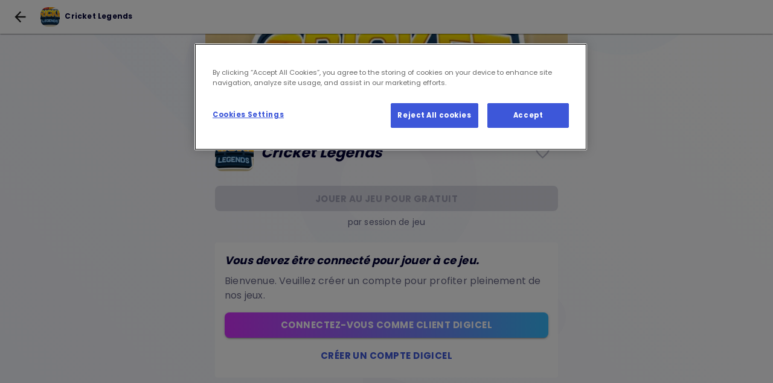

--- FILE ---
content_type: text/html; charset=utf-8
request_url: https://www.playgamenation.com/fr/games/cricket-legends
body_size: 13976
content:
<!DOCTYPE html><html lang="fr"><head><meta charSet="utf-8"/><meta name="twitter:card" content="summary"/><meta property="og:url" content="https://www.playgamenation.com"/><meta property="og:type" content="website"/><meta property="og:image:width" content="512"/><meta property="og:image:height" content="512"/><meta property="og:site_name" content="Application nationale de jeu"/><meta name="viewport" content="width=device-width, initial-scale=1"/><title>Cricket Legends | Game Nation</title><meta name="robots" content="noindex,nofollow"/><meta name="googlebot" content="noindex,nofollow"/><meta name="description" content="Cricket Legends"/><meta property="og:title" content="Cricket Legends | Game Nation"/><meta property="og:description" content="Cricket Legends"/><meta property="og:image" content="http://services.newcomwi.com/cdn/images/capi/samples/gloft/cl/feature.jpg"/><meta http-equiv="content-security-policy" content="upgrade-insecure-requests"/><link rel="preload" as="image" imagesrcset="/branding/img-background-gamenation.svg 640w, /branding/img-background-gamenation.svg 750w, /branding/img-background-gamenation.svg 828w, /branding/img-background-gamenation.svg 1080w, /branding/img-background-gamenation.svg 1200w, /branding/img-background-gamenation.svg 1920w, /branding/img-background-gamenation.svg 2048w, /branding/img-background-gamenation.svg 3840w" imagesizes="100vw"/><link rel="preload" as="image" imagesrcset="/_next/image?url=http%3A%2F%2Fservices.newcomwi.com%2Fcdn%2Fimages%2Fcapi%2Fsamples%2Fgloft%2Fcl%2Ffeature.jpg&amp;w=640&amp;q=75 640w, /_next/image?url=http%3A%2F%2Fservices.newcomwi.com%2Fcdn%2Fimages%2Fcapi%2Fsamples%2Fgloft%2Fcl%2Ffeature.jpg&amp;w=750&amp;q=75 750w, /_next/image?url=http%3A%2F%2Fservices.newcomwi.com%2Fcdn%2Fimages%2Fcapi%2Fsamples%2Fgloft%2Fcl%2Ffeature.jpg&amp;w=828&amp;q=75 828w, /_next/image?url=http%3A%2F%2Fservices.newcomwi.com%2Fcdn%2Fimages%2Fcapi%2Fsamples%2Fgloft%2Fcl%2Ffeature.jpg&amp;w=1080&amp;q=75 1080w, /_next/image?url=http%3A%2F%2Fservices.newcomwi.com%2Fcdn%2Fimages%2Fcapi%2Fsamples%2Fgloft%2Fcl%2Ffeature.jpg&amp;w=1200&amp;q=75 1200w, /_next/image?url=http%3A%2F%2Fservices.newcomwi.com%2Fcdn%2Fimages%2Fcapi%2Fsamples%2Fgloft%2Fcl%2Ffeature.jpg&amp;w=1920&amp;q=75 1920w, /_next/image?url=http%3A%2F%2Fservices.newcomwi.com%2Fcdn%2Fimages%2Fcapi%2Fsamples%2Fgloft%2Fcl%2Ffeature.jpg&amp;w=2048&amp;q=75 2048w, /_next/image?url=http%3A%2F%2Fservices.newcomwi.com%2Fcdn%2Fimages%2Fcapi%2Fsamples%2Fgloft%2Fcl%2Ffeature.jpg&amp;w=3840&amp;q=75 3840w" imagesizes="100vw"/><meta name="next-head-count" content="18"/><meta charSet="utf-8"/><link rel="preconnect" href="https://fonts.googleapis.com"/><link rel="preconnect" href="https://fonts.gstatic.com" crossorigin="true"/><meta name="theme-color" content="#ffffff"/><link rel="manifest" href="/manifest.json"/><link rel="icon" href="/favicon.ico"/><meta name="application-name" content="Game Nation App"/><meta name="apple-mobile-web-app-capable" content="yes"/><meta name="apple-mobile-web-app-status-bar-style" content="default"/><meta name="apple-mobile-web-app-title" content="Game Nation App"/><meta name="format-detection" content="telephone=no"/><meta name="mobile-web-app-capable" content="yes"/><meta name="msapplication-config" content="/favicon/browserconfig.xml"/><meta name="msapplication-tap-highlight" content="no"/><link rel="icon" type="image/png" sizes="16x16" href="/favicon/favicon-16x16.png"/><link rel="icon" type="image/png" sizes="32x32" href="/favicon/favicon-32x32.png"/><link rel="mask-icon" href="/favicon/safari-pinned-tab.svg" color="#ffffff"/><link rel="apple-touch-icon" type="image/png" href="/favicon/apple-touch-icon.png" sizes="180x180"/><script defer="" type="text/javascript" src="https://cookie-cdn.cookiepro.com/consent/25a7511e-0687-445e-8418-bbe498cd0e55/OtAutoBlock.js"></script><script defer="" src="https://cookie-cdn.cookiepro.com/scripttemplates/otSDKStub.js" type="text/javascript" charSet="UTF-8" data-domain-script="25a7511e-0687-445e-8418-bbe498cd0e55"></script><script defer="" type="text/javascript">
              function getCookie(e){var n=("; "+document.cookie).split("; "+e+"=");if(2==n.length)return n.pop().split(";").shift()}function OptanonWrapper(){var e=document.getElementById("onetrust-accept-btn-handler"),n=document.getElementById("accept-recommended-btn-handler"),t=document.getElementsByClassName("save-preference-btn-handler onetrust-close-btn-handler")[0];!getCookie("OptanonAlertBoxClosed")&&e&&e.addEventListener("click",function(){location.reload()}),n&&n.addEventListener("click",function(){location.reload()}),t&&t.addEventListener("click",function(){location.reload()})}function ToggleCookieDialog() {Optanon.ToggleInfoDisplay();}
            </script><link rel="preconnect" href="https://fonts.gstatic.com" crossorigin /><noscript data-n-css=""></noscript><script defer="" nomodule="" src="/_next/static/chunks/polyfills-c67a75d1b6f99dc8.js"></script><script src="/_next/static/chunks/webpack-fa741b0181db511a.js" defer=""></script><script src="/_next/static/chunks/framework-5cb9f477c8eda777.js" defer=""></script><script src="/_next/static/chunks/main-040e542698ec0af2.js" defer=""></script><script src="/_next/static/chunks/pages/_app-0cce746edb2a1839.js" defer=""></script><script src="/_next/static/chunks/9282-d138438e17cffa69.js" defer=""></script><script src="/_next/static/chunks/9416-d7de085b8152df60.js" defer=""></script><script src="/_next/static/chunks/7314-5ca5dccd56f21dfa.js" defer=""></script><script src="/_next/static/chunks/273-bdb04b6f772e54e2.js" defer=""></script><script src="/_next/static/chunks/4242-d86d0d2dc2e3bd5f.js" defer=""></script><script src="/_next/static/chunks/4615-e3ff2325fba410a6.js" defer=""></script><script src="/_next/static/chunks/pages/games/%5Bslug%5D-c117920ea86d16c6.js" defer=""></script><script src="/_next/static/boJE94eB4WT9b6n2OxJsI/_buildManifest.js" defer=""></script><script src="/_next/static/boJE94eB4WT9b6n2OxJsI/_ssgManifest.js" defer=""></script><style id="__jsx-40e32936f38d98c6">html{min-height:-webkit-calc(100% + env(safe-area-inset-top));min-height:-moz-calc(100% + env(safe-area-inset-top));min-height:calc(100% + env(safe-area-inset-top));padding:env(safe-area-inset-top)env(safe-area-inset-right)env(safe-area-inset-bottom)env(safe-area-inset-left)}html,body,#__next{height:100%;display:-webkit-box;display:-webkit-flex;display:-moz-box;display:-ms-flexbox;display:flex;-webkit-box-orient:vertical;-webkit-box-direction:normal;-webkit-flex-direction:column;-moz-box-orient:vertical;-moz-box-direction:normal;-ms-flex-direction:column;flex-direction:column}#ot-sdk-btn-floating{display:none!important}</style><style id="jss-server-side">html {
  font-size: 100%;
  box-sizing: border-box;
  -webkit-font-smoothing: antialiased;
  -moz-osx-font-smoothing: grayscale;
}
*, *::before, *::after {
  box-sizing: inherit;
}
strong, b {
  font-weight: 700;
}
body {
  color: #020235;
  margin: 0;
  font-size: 14px;
  font-family: Poppins,sans-serif;
  font-weight: 400;
  line-height: 1.43;
  letter-spacing: 0.2px;
  background-color: #F7F7FC;
}
@media print {
  body {
    background-color: #fff;
  }
}
  body::backdrop {
    background-color: #F7F7FC;
  }
  .MuiSvgIcon-root {
    fill: currentColor;
    width: 1em;
    height: 1em;
    display: inline-block;
    font-size: 1.7142857142857142rem;
    transition: fill 200ms cubic-bezier(0.4, 0, 0.2, 1) 0ms;
    flex-shrink: 0;
    user-select: none;
  }
  .MuiSvgIcon-colorPrimary {
    color: #3D57D9;
  }
  .MuiSvgIcon-colorSecondary {
    color: #F50057;
  }
  .MuiSvgIcon-colorAction {
    color: rgba(2, 2, 53, 0.54);
  }
  .MuiSvgIcon-colorError {
    color: #F44336;
  }
  .MuiSvgIcon-colorDisabled {
    color: rgba(2, 2, 53, 0.26);
  }
  .MuiSvgIcon-fontSizeInherit {
    font-size: inherit;
  }
  .MuiSvgIcon-fontSizeSmall {
    font-size: 1.4285714285714284rem;
  }
  .MuiSvgIcon-fontSizeLarge {
    font-size: 2.5rem;
  }
  .MuiPaper-root {
    color: #020235;
    transition: box-shadow 300ms cubic-bezier(0.4, 0, 0.2, 1) 0ms;
    background-color: #fff;
  }
  .MuiPaper-rounded {
    border-radius: 4px;
  }
  .MuiPaper-outlined {
    border: 1px solid rgba(2, 2, 53, 0.12);
  }
  .MuiPaper-elevation0 {
    box-shadow: none;
  }
  .MuiPaper-elevation1 {
    box-shadow: 0px 2px 1px -1px rgba(0,0,0,0.2),0px 1px 1px 0px rgba(0,0,0,0.14),0px 1px 3px 0px rgba(0,0,0,0.12);
  }
  .MuiPaper-elevation2 {
    box-shadow: 0px 3px 1px -2px rgba(0,0,0,0.2),0px 2px 2px 0px rgba(0,0,0,0.14),0px 1px 5px 0px rgba(0,0,0,0.12);
  }
  .MuiPaper-elevation3 {
    box-shadow: 0px 3px 3px -2px rgba(0,0,0,0.2),0px 3px 4px 0px rgba(0,0,0,0.14),0px 1px 8px 0px rgba(0,0,0,0.12);
  }
  .MuiPaper-elevation4 {
    box-shadow: 0px 2px 4px -1px rgba(0,0,0,0.2),0px 4px 5px 0px rgba(0,0,0,0.14),0px 1px 10px 0px rgba(0,0,0,0.12);
  }
  .MuiPaper-elevation5 {
    box-shadow: 0px 3px 5px rgba(0, 0, 0, 0.2), 0px 5px 8px rgba(0, 0, 0, 0.14), 0px 1px 14px rgba(0, 0, 0, 0.12);;
  }
  .MuiPaper-elevation6 {
    box-shadow: 0px 3px 5px -1px rgba(0,0,0,0.2),0px 6px 10px 0px rgba(0,0,0,0.14),0px 1px 18px 0px rgba(0,0,0,0.12);
  }
  .MuiPaper-elevation7 {
    box-shadow: 0px 4px 5px -2px rgba(0,0,0,0.2),0px 7px 10px 1px rgba(0,0,0,0.14),0px 2px 16px 1px rgba(0,0,0,0.12);
  }
  .MuiPaper-elevation8 {
    box-shadow: 0px 5px 5px -3px rgba(0,0,0,0.2),0px 8px 10px 1px rgba(0,0,0,0.14),0px 3px 14px 2px rgba(0,0,0,0.12);
  }
  .MuiPaper-elevation9 {
    box-shadow: 0px 5px 6px -3px rgba(0,0,0,0.2),0px 9px 12px 1px rgba(0,0,0,0.14),0px 3px 16px 2px rgba(0,0,0,0.12);
  }
  .MuiPaper-elevation10 {
    box-shadow: 0px 6px 6px -3px rgba(0,0,0,0.2),0px 10px 14px 1px rgba(0,0,0,0.14),0px 4px 18px 3px rgba(0,0,0,0.12);
  }
  .MuiPaper-elevation11 {
    box-shadow: 0px 6px 7px -4px rgba(0,0,0,0.2),0px 11px 15px 1px rgba(0,0,0,0.14),0px 4px 20px 3px rgba(0,0,0,0.12);
  }
  .MuiPaper-elevation12 {
    box-shadow: 0px 7px 8px -4px rgba(0,0,0,0.2),0px 12px 17px 2px rgba(0,0,0,0.14),0px 5px 22px 4px rgba(0,0,0,0.12);
  }
  .MuiPaper-elevation13 {
    box-shadow: 0px 7px 8px -4px rgba(0,0,0,0.2),0px 13px 19px 2px rgba(0,0,0,0.14),0px 5px 24px 4px rgba(0,0,0,0.12);
  }
  .MuiPaper-elevation14 {
    box-shadow: 0px 7px 9px -4px rgba(0,0,0,0.2),0px 14px 21px 2px rgba(0,0,0,0.14),0px 5px 26px 4px rgba(0,0,0,0.12);
  }
  .MuiPaper-elevation15 {
    box-shadow: 0px 8px 9px -5px rgba(0,0,0,0.2),0px 15px 22px 2px rgba(0,0,0,0.14),0px 6px 28px 5px rgba(0,0,0,0.12);
  }
  .MuiPaper-elevation16 {
    box-shadow: 0px 8px 10px -5px rgba(0,0,0,0.2),0px 16px 24px 2px rgba(0,0,0,0.14),0px 6px 30px 5px rgba(0,0,0,0.12);
  }
  .MuiPaper-elevation17 {
    box-shadow: 0px 8px 11px -5px rgba(0,0,0,0.2),0px 17px 26px 2px rgba(0,0,0,0.14),0px 6px 32px 5px rgba(0,0,0,0.12);
  }
  .MuiPaper-elevation18 {
    box-shadow: 0px 9px 11px -5px rgba(0,0,0,0.2),0px 18px 28px 2px rgba(0,0,0,0.14),0px 7px 34px 6px rgba(0,0,0,0.12);
  }
  .MuiPaper-elevation19 {
    box-shadow: 0px 9px 12px -6px rgba(0,0,0,0.2),0px 19px 29px 2px rgba(0,0,0,0.14),0px 7px 36px 6px rgba(0,0,0,0.12);
  }
  .MuiPaper-elevation20 {
    box-shadow: 0px 10px 13px -6px rgba(0,0,0,0.2),0px 20px 31px 3px rgba(0,0,0,0.14),0px 8px 38px 7px rgba(0,0,0,0.12);
  }
  .MuiPaper-elevation21 {
    box-shadow: 0px 10px 13px -6px rgba(0,0,0,0.2),0px 21px 33px 3px rgba(0,0,0,0.14),0px 8px 40px 7px rgba(0,0,0,0.12);
  }
  .MuiPaper-elevation22 {
    box-shadow: 0px 10px 14px -6px rgba(0,0,0,0.2),0px 22px 35px 3px rgba(0,0,0,0.14),0px 8px 42px 7px rgba(0,0,0,0.12);
  }
  .MuiPaper-elevation23 {
    box-shadow: 0px 18px 42px -3px rgba(0, 0, 0, 0.2), 0px 8px 28px 1px rgba(0, 0, 0, 0.14), 0px 3px 67px 2px rgba(0, 0, 0, 0.12);
  }
  .MuiPaper-elevation24 {
    box-shadow: 0px 31.5616px 73.6438px -5.26027px rgba(0, 0, 0, 0.2), 0px 14.0274px 49.0959px 1.75342px rgba(0, 0, 0, 0.14), 0px 5.26027px 117.479px 3.50685px rgba(0, 0, 0, 0.12);;
  }
  .MuiButtonBase-root {
    color: inherit;
    border: 0;
    cursor: pointer;
    margin: 0;
    display: inline-flex;
    outline: 0;
    padding: 0;
    position: relative;
    align-items: center;
    user-select: none;
    border-radius: 0;
    vertical-align: middle;
    -moz-appearance: none;
    justify-content: center;
    text-decoration: none;
    background-color: transparent;
    -webkit-appearance: none;
    -webkit-tap-highlight-color: transparent;
  }
  .MuiButtonBase-root::-moz-focus-inner {
    border-style: none;
  }
  .MuiButtonBase-root.Mui-disabled {
    cursor: default;
    pointer-events: none;
  }
@media print {
  .MuiButtonBase-root {
    color-adjust: exact;
  }
}
  .MuiIconButton-root {
    fill: #020235;
    flex: 0 0 auto;
    color: rgba(2, 2, 53, 0.54);
    padding: 12px;
    overflow: visible;
    font-size: 1.7142857142857142rem;
    text-align: center;
    transition: background-color 150ms cubic-bezier(0.4, 0, 0.2, 1) 0ms;
    border-radius: 50%;
  }
  .MuiIconButton-root:hover {
    background-color: rgba(2, 2, 53, 0.08);
  }
  .MuiIconButton-root.Mui-disabled {
    color: rgba(2, 2, 53, 0.26);
    background-color: transparent;
  }
@media (hover: none) {
  .MuiIconButton-root:hover {
    background-color: transparent;
  }
}
  .MuiIconButton-edgeStart {
    margin-left: -12px;
  }
  .MuiIconButton-sizeSmall.MuiIconButton-edgeStart {
    margin-left: -3px;
  }
  .MuiIconButton-edgeEnd {
    margin-right: -12px;
  }
  .MuiIconButton-sizeSmall.MuiIconButton-edgeEnd {
    margin-right: -3px;
  }
  .MuiIconButton-colorInherit {
    color: inherit;
  }
  .MuiIconButton-colorPrimary {
    color: #3D57D9;
  }
  .MuiIconButton-colorPrimary:hover {
    background-color: rgba(61, 87, 217, 0.08);
  }
@media (hover: none) {
  .MuiIconButton-colorPrimary:hover {
    background-color: transparent;
  }
}
  .MuiIconButton-colorSecondary {
    color: #F50057;
  }
  .MuiIconButton-colorSecondary:hover {
    background-color: rgba(245, 0, 87, 0.08);
  }
@media (hover: none) {
  .MuiIconButton-colorSecondary:hover {
    background-color: transparent;
  }
}
  .MuiIconButton-sizeSmall {
    padding: 3px;
    font-size: 1.2857142857142856rem;
  }
  .MuiIconButton-label {
    width: 100%;
    display: flex;
    align-items: inherit;
    justify-content: inherit;
  }
  .MuiAppBar-root {
    width: 100%;
    display: flex;
    z-index: 2200;
    box-sizing: border-box;
    flex-shrink: 0;
    padding-top: env(safe-area-inset-top);
    flex-direction: column;
  }
  .MuiAppBar-positionFixed {
    top: 0;
    left: auto;
    right: 0;
    position: fixed;
  }
@media print {
  .MuiAppBar-positionFixed {
    position: absolute;
  }
}
  .MuiAppBar-positionAbsolute {
    top: 0;
    left: auto;
    right: 0;
    position: absolute;
  }
  .MuiAppBar-positionSticky {
    top: 0;
    left: auto;
    right: 0;
    position: sticky;
  }
  .MuiAppBar-positionStatic {
    position: static;
  }
  .MuiAppBar-positionRelative {
    position: relative;
  }
  .MuiAppBar-colorDefault {
    color: rgba(0, 0, 0, 0.87);
    padding-left: 8px;
    padding-right: 8px;
    background-color: #fff;
  }
  .MuiAppBar-colorPrimary {
    color: #FFFFFF;
    background-color: #3D57D9;
  }
  .MuiAppBar-colorSecondary {
    color: #FFFFFF;
    background-color: #F50057;
  }
  .MuiAppBar-colorInherit {
    color: inherit;
  }
  .MuiAppBar-colorTransparent {
    color: inherit;
    background-color: transparent;
  }

  .jss6 {
    top: 0;
    left: 0;
    right: 0;
    bottom: 0;
    z-index: -3;
    position: fixed;
  }
  .jss7 {
    width: 100%;
    height: 100%;
    position: relative;
  }
  .jss12 {
    color: primary.text;
  }
  .jss13 {
    display: flex;
    align-items: center;
    margin-left: 8px;
  }
  .jss14 {
    width: 32px;
    height: 32px;
    overflow: hidden;
    position: relative;
    flex-shrink: 0;
    margin-right: 8px;
    border-radius: 12px;
  }
  .jss15 {
    display: flex;
    flex-direction: column;
    justify-content: center;
  }
  .jss16 {
    display: flex;
    flex-direction: column;
  }
  .jss17 {
    width: 100%;
    height: 148px;
    overflow: hidden;
    position: relative;
  }
  .jss18 {
    display: flex;
    padding: 16px;
    align-items: center;
    flex-direction: row;
  }
  .jss19 {  }
  .jss20 {
    width: 64px;
    height: 64px;
    overflow: hidden;
    position: relative;
    flex-shrink: 0;
    margin-right: 8px;
    border-radius: 12px;
  }
  .jss21 {
    display: flex;
    flex-grow: 1;
    margin-left: 4px;
    flex-direction: column;
    justify-content: center;
  }
  .jss22 {
    display: flex;
    margin-bottom: 8px;
    flex-direction: column;
  }
  .jss23 {
    margin-left: 16px;
    margin-right: 16px;
    margin-bottom: 8px;
  }
  .jss24 {
    margin-top: 8px;
    margin-bottom: 8px;
  }
  .jss25 {
    width: 100%;
    text-align: center;
  }
  .jss26 {
    width: 100%;
    padding: 16px;
    margin-top: 24px;
    text-align: left;
    border-radius: 4px;
    margin-bottom: 24px;
    background-color: #fff;
  }
  .jss27 {
    height: 50px;
    padding-bottom: 8px;
  }
  .jss28 {  }
@media (min-width:300px) {
  .jss28 {
    height: 48px;
  }
}
@media (min-width:960px) {
  .jss28 {
    height: 24px;
  }
}
  .jss29 {
    margin-top: 16px;
    margin-bottom: 8px;
  }
  .jss30 {
    display: flex;
    justify-content: center;
  }
  .jss31 {
    margin: 16px;
  }
  .jss32 {
    display: flex;
    align-items: center;
    justify-content: center;
  }
  .jss33 {
    flex: 1;
    margin-left: 24px;
  }
  .jss34 {
    margin-top: 24px;
    margin-bottom: 24px;
  }
  .jss35 {
    margin-left: 16px;
    margin-right: 16px;
  }
  .jss36 {
    height: 56px;
    display: flex;
    align-items: center;
  }
  .jss37 {
    margin-left: 16px;
    margin-right: 16px;
  }
  .jss38 {
    height: 56px;
    display: flex;
    align-items: center;
  }
  .jss39 {
    margin-left: 16px;
    margin-right: 16px;
  }
  .MuiTypography-root {
    margin: 0;
  }
  .MuiTypography-body2 {
    font-size: 14px;
    font-family: Poppins,sans-serif;
    font-weight: 400;
    line-height: 1.43;
    letter-spacing: 0.2px;
  }
  .MuiTypography-body1 {
    font-size: 16px;
    font-family: Poppins,sans-serif;
    font-weight: 400;
    line-height: 1.5;
    letter-spacing: 0.2px;
  }
  .MuiTypography-caption {
    font-size: 12px;
    font-family: Poppins,sans-serif;
    font-weight: 400;
    line-height: 1.66;
    letter-spacing: 0.2px;
  }
  .MuiTypography-button {
    font-size: 14px;
    font-family: Poppins,sans-serif;
    font-weight: 500;
    line-height: 1.71;
    letter-spacing: 0.4px;
    text-transform: uppercase;
  }
  .MuiTypography-h1 {
    font-size: 96px;
    font-style: italic;
    font-family: Poppins,sans-serif;
    font-weight: bold;
    line-height: 1.17;
  }
  .MuiTypography-h2 {
    font-size: 60px;
    font-style: italic;
    font-family: Poppins,sans-serif;
    font-weight: bold;
    line-height: 1.2;
  }
  .MuiTypography-h3 {
    font-size: 48px;
    font-style: italic;
    font-family: Poppins,sans-serif;
    font-weight: bold;
    line-height: 1.17;
  }
  .MuiTypography-h4 {
    font-size: 34px;
    font-style: italic;
    font-family: Poppins,sans-serif;
    font-weight: bold;
    line-height: 1.24;
  }
  .MuiTypography-h5 {
    font-size: 24px;
    font-style: italic;
    font-family: Poppins,sans-serif;
    font-weight: bold;
    line-height: 1.15;
  }
  .MuiTypography-h6 {
    font-size: 18px;
    font-style: italic;
    font-family: Poppins,sans-serif;
    font-weight: bold;
    line-height: 1.6;
  }
  .MuiTypography-subtitle1 {
    font-size: 16px;
    font-family: Poppins,sans-serif;
    font-weight: bold;
    line-height: 1.75;
    letter-spacing: 0.2px;
  }
  .MuiTypography-subtitle2 {
    font-size: 14px;
    font-family: Poppins,sans-serif;
    font-weight: 500;
    line-height: 1.3;
    letter-spacing: 0.2px;
  }
  .MuiTypography-overline {
    font-size: 12px;
    font-family: Poppins,sans-serif;
    font-weight: 400;
    line-height: 2.66;
    letter-spacing: 1px;
    text-transform: uppercase;
  }
  .MuiTypography-srOnly {
    width: 1px;
    height: 1px;
    overflow: hidden;
    position: absolute;
  }
  .MuiTypography-alignLeft {
    text-align: left;
  }
  .MuiTypography-alignCenter {
    text-align: center;
  }
  .MuiTypography-alignRight {
    text-align: right;
  }
  .MuiTypography-alignJustify {
    text-align: justify;
  }
  .MuiTypography-noWrap {
    overflow: hidden;
    white-space: nowrap;
    text-overflow: ellipsis;
  }
  .MuiTypography-gutterBottom {
    margin-bottom: 0.35em;
  }
  .MuiTypography-paragraph {
    margin-bottom: 16px;
  }
  .MuiTypography-colorInherit {
    color: inherit;
  }
  .MuiTypography-colorPrimary {
    color: #3D57D9;
  }
  .MuiTypography-colorSecondary {
    color: #F50057;
  }
  .MuiTypography-colorTextPrimary {
    color: #020235;
  }
  .MuiTypography-colorTextSecondary {
    color: rgba(2, 2, 53, 0.6);
  }
  .MuiTypography-colorError {
    color: #F44336;
  }
  .MuiTypography-displayInline {
    display: inline;
  }
  .MuiTypography-displayBlock {
    display: block;
  }
  .MuiButton-root {
    color: #020235;
    height: 36px;
    padding: 6px 16px;
    overflow: hidden;
    font-size: 14px;
    min-width: 64px;
    box-sizing: border-box;
    transition: background-color 250ms cubic-bezier(0.4, 0, 0.2, 1) 0ms,box-shadow 250ms cubic-bezier(0.4, 0, 0.2, 1) 0ms,border 250ms cubic-bezier(0.4, 0, 0.2, 1) 0ms;
    font-family: Poppins,sans-serif;
    font-weight: 700;
    line-height: 1.71;
    border-radius: 8px;
    letter-spacing: 0.4px;
    text-transform: uppercase;
  }
  .MuiButton-root:hover {
    text-decoration: none;
    background-color: rgba(2, 2, 53, 0.08);
  }
  .MuiButton-root.Mui-disabled {
    color: rgba(2, 2, 53, 0.26);
  }
@media (hover: none) {
  .MuiButton-root:hover {
    background-color: transparent;
  }
}
  .MuiButton-root:hover.Mui-disabled {
    background-color: transparent;
  }
  .MuiButton-label {
    width: 100%;
    display: inherit;
    align-items: inherit;
    justify-content: inherit;
  }
  .MuiButton-text {
    padding: 6px 8px;
  }
  .MuiButton-textPrimary {
    fill: #3D57D9;
    color: #3D57D9;
  }
  .MuiButton-textPrimary:hover {
    background-color: rgba(61, 87, 217, 0.08);
  }
@media (hover: none) {
  .MuiButton-textPrimary:hover {
    background-color: transparent;
  }
}
  .MuiButton-textSecondary {
    color: #F50057;
  }
  .MuiButton-textSecondary:hover {
    background-color: rgba(245, 0, 87, 0.08);
  }
@media (hover: none) {
  .MuiButton-textSecondary:hover {
    background-color: transparent;
  }
}
  .MuiButton-outlined {
    border: 1px solid rgba(0, 0, 0, 0.23);
    padding: 5px 15px;
  }
  .MuiButton-outlined.Mui-disabled {
    border: 1px solid rgba(2, 2, 53, 0.12);
  }
  .MuiButton-outlinedPrimary {
    color: #020235;
    border: 2px solid transparent;
    overflow: visible;
    position: relative;
    border-radius: 8px;
    background-clip: padding-box;
    background-color: #F7F7FC;
  }
  .MuiButton-outlinedPrimary:hover {
    border: 2px solid transparent;
    position: relative;
    border-radius: 8px;
    background-clip: padding-box;
    background-color: #F7F7FC;
  }
@media (hover: none) {
  .MuiButton-outlinedPrimary:hover {
    background-color: #F7F7FC !important;
  }
}
  .MuiButton-outlinedPrimary:after {
    top: -2px;
    left: -2px;
    right: -2px;
    bottom: -2px;
    content: "";
    z-index: -2;
    position: absolute;
    background: linear-gradient(90deg, rgba(211, 49, 251, 0.5) 0%, rgba(55, 186, 252, 0.5) 100%) ;
    border-radius: 8px;
  }
  .MuiButton-outlinedPrimary.Mui-disabled {
    border: 2px solid rgba(2, 2, 53, 0.12);
  }
  .MuiButton-outlinedPrimary.Mui-disabled:after {
    display: none;
  }
  .MuiButton-outlinedPrimary.Mui-disabled.MuiButton-outlinedPrimary.Mui-disabled svg {
    fill: rgba(2, 2, 53, 0.26) !important;
  }
@media (hover: none) {
  .MuiButton-outlinedPrimary:hover {
    background-color: transparent;
  }
}
  .MuiButton-outlinedPrimary:hover:before {
    top: 0;
    left: 0;
    right: 0;
    bottom: 0;
    content: "";
    z-index: 0;
    position: absolute;
    border-radius: 6px;
    background-color: rgba(61, 87, 217, 0.08);
  }
  .MuiButton-outlinedSecondary {
    color: #F50057;
    border: 1px solid rgba(245, 0, 87, 0.5);
    overflow: visible;
  }
  .MuiButton-outlinedSecondary:hover {
    border: 1px solid #F50057;
    background-color: rgba(245, 0, 87, 0.08);
  }
  .MuiButton-outlinedSecondary.Mui-disabled {
    border: 1px solid rgba(2, 2, 53, 0.26);
  }
  .MuiButton-outlinedSecondary.MuiButton-outlinedSecondary svg {
    fill: #F50057 !important;
  }
  .MuiButton-outlinedSecondary.Mui-disabled.MuiButton-outlinedSecondary.Mui-disabled svg {
    fill: rgba(2, 2, 53, 0.26) !important;
  }
@media (hover: none) {
  .MuiButton-outlinedSecondary:hover {
    background-color: transparent;
  }
}
  .MuiButton-contained {
    color: rgba(0, 0, 0, 0.87);
    box-shadow: 0px 3px 1px -2px rgba(0,0,0,0.2),0px 2px 2px 0px rgba(0,0,0,0.14),0px 1px 5px 0px rgba(0,0,0,0.12);
    background-color: #E2E2EA;
  }
  .MuiButton-contained:hover {
    box-shadow: 0px 2px 4px -1px rgba(0,0,0,0.2),0px 4px 5px 0px rgba(0,0,0,0.14),0px 1px 10px 0px rgba(0,0,0,0.12);
    background-color: f5f5f5;
  }
  .MuiButton-contained.Mui-focusVisible {
    box-shadow: 0px 3px 5px -1px rgba(0,0,0,0.2),0px 6px 10px 0px rgba(0,0,0,0.14),0px 1px 18px 0px rgba(0,0,0,0.12);
  }
  .MuiButton-contained:active {
    box-shadow: 0px 5px 5px -3px rgba(0,0,0,0.2),0px 8px 10px 1px rgba(0,0,0,0.14),0px 3px 14px 2px rgba(0,0,0,0.12);
  }
  .MuiButton-contained.Mui-disabled {
    color: rgba(2, 2, 53, 0.26);
    box-shadow: none;
    background-color: rgba(2, 2, 53, 0.12);
  }
@media (hover: none) {
  .MuiButton-contained:hover {
    box-shadow: 0px 3px 1px -2px rgba(0,0,0,0.2),0px 2px 2px 0px rgba(0,0,0,0.14),0px 1px 5px 0px rgba(0,0,0,0.12);
    background-color: #E2E2EA;
  }
}
  .MuiButton-contained:hover.Mui-disabled {
    background-color: rgba(2, 2, 53, 0.12);
  }
  .MuiButton-containedPrimary {
    color: #FFFFFF;
    background: linear-gradient(90deg, #D331FB 0%, #37BAFC 100%);
    background-color: #3D57D9;
  }
  .MuiButton-containedPrimary:hover {
    background: linear-gradient(0deg, rgba(2, 2, 53, 0.3), rgba(2, 2, 53, 0.3)),linear-gradient(90deg, #D331FB 0%, #37BAFC 100%);
    background-color: #132BA6;
  }
  .MuiButton-containedPrimary.Mui-disabled {
    background: rgba(2, 2, 53, 0.12);
  }
@media (hover: none) {
  .MuiButton-containedPrimary:hover {
    background-color: #3D57D9;
  }
}
  .MuiButton-containedSecondary {
    color: #FFFFFF;
    background-color: #F50057;
  }
  .MuiButton-containedSecondary:hover {
    background: linear-gradient(0deg, rgba(0, 0, 0, 0.3), rgba(0, 0, 0, 0.3)),linear-gradient(0deg, #F50057, #F50057);
    background-color: #C51162;
  }
@media (hover: none) {
  .MuiButton-containedSecondary:hover {
    background-color: #F50057;
  }
}
  .MuiButton-disableElevation {
    box-shadow: none;
  }
  .MuiButton-disableElevation:hover {
    box-shadow: none;
  }
  .MuiButton-disableElevation.Mui-focusVisible {
    box-shadow: none;
  }
  .MuiButton-disableElevation:active {
    box-shadow: none;
  }
  .MuiButton-disableElevation.Mui-disabled {
    box-shadow: none;
  }
  .MuiButton-colorInherit {
    color: inherit;
    border-color: currentColor;
  }
  .MuiButton-textSizeSmall {
    padding: 4px 5px;
    font-size: 0.9285714285714285rem;
  }
  .MuiButton-textSizeLarge {
    padding: 8px 11px;
    font-size: 1.0714285714285714rem;
  }
  .MuiButton-outlinedSizeSmall {
    padding: 3px 9px;
    font-size: 0.9285714285714285rem;
  }
  .MuiButton-outlinedSizeLarge {
    padding: 7px 21px;
    font-size: 1.0714285714285714rem;
  }
  .MuiButton-containedSizeSmall {
    padding: 4px 10px;
    font-size: 0.9285714285714285rem;
  }
  .MuiButton-containedSizeLarge {
    padding: 8px 22px;
    font-size: 1.0714285714285714rem;
  }
  .MuiButton-sizeSmall {
    height: 30px;
    font-size: 13px;
    line-height: 1.69;
    letter-spacing: 0.46px;
  }
  .MuiButton-sizeLarge {
    height: 42px;
    font-size: 15px;
    line-height: 1.73;
    letter-spacing: 0.46px;
  }
  .MuiButton-fullWidth {
    width: 100%;
  }
  .MuiButton-startIcon {
    display: inherit;
    margin-left: -4px;
    margin-right: 8px;
  }
  .MuiButton-startIcon.MuiButton-iconSizeSmall {
    margin-left: -2px;
  }
  .MuiButton-endIcon {
    display: inherit;
    margin-left: 4px;
    margin-right: -4px;
  }
  .MuiButton-endIcon.MuiButton-iconSizeSmall {
    margin-right: -2px;
  }
  .MuiButton-iconSizeSmall > *:first-child {
    font-size: 18px;
  }
  .MuiButton-iconSizeMedium > *:first-child {
    font-size: 20px;
  }
  .MuiButton-iconSizeLarge > *:first-child {
    font-size: 22px;
  }
  .MuiContainer-root {
    width: 100%;
    display: block;
    box-sizing: border-box;
    margin-left: auto;
    margin-right: auto;
    padding-left: 16px;
    padding-right: 16px;
  }
@media (min-width:600px) {
  .MuiContainer-root {
    padding-left: 12px;
    padding-right: 12px;
  }
}
  .MuiContainer-disableGutters {
    padding-left: 0;
    padding-right: 0;
  }
@media (min-width:300px) {
  .MuiContainer-fixed {
    max-width: 300px;
  }
}
@media (min-width:600px) {
  .MuiContainer-fixed {
    max-width: 600px;
  }
}
@media (min-width:960px) {
  .MuiContainer-fixed {
    max-width: 960px;
  }
}
@media (min-width:1280px) {
  .MuiContainer-fixed {
    max-width: 1280px;
  }
}
@media (min-width:1920px) {
  .MuiContainer-fixed {
    max-width: 1920px;
  }
}
@media (min-width:300px) {
  .MuiContainer-maxWidthXs {
    max-width: 444px;
  }
}
@media (min-width:600px) {
  .MuiContainer-maxWidthSm {
    max-width: 600px;
  }
}
@media (min-width:960px) {
  .MuiContainer-maxWidthMd {
    max-width: 960px;
  }
}
@media (min-width:1280px) {
  .MuiContainer-maxWidthLg {
    max-width: 1280px;
  }
}
@media (min-width:1920px) {
  .MuiContainer-maxWidthXl {
    max-width: 1920px;
  }
}
@media print {
  .MuiDialog-root {
    position: absolute !important;
  }
}
  .MuiDialog-scrollPaper {
    display: flex;
    align-items: center;
    justify-content: center;
  }
  .MuiDialog-scrollBody {
    overflow-x: hidden;
    overflow-y: auto;
    text-align: center;
  }
  .MuiDialog-scrollBody:after {
    width: 0;
    height: 100%;
    content: "";
    display: inline-block;
    vertical-align: middle;
  }
  .MuiDialog-container {
    height: 100%;
    outline: 0;
  }
@media print {
  .MuiDialog-container {
    height: auto;
  }
}
  .MuiDialog-paper {
    margin: 32px;
    position: relative;
    overflow-y: auto;
  }
@media print {
  .MuiDialog-paper {
    box-shadow: none;
    overflow-y: visible;
  }
}
  .MuiDialog-paperScrollPaper {
    display: flex;
    max-height: calc(100% - 64px);
    flex-direction: column;
  }
  .MuiDialog-paperScrollBody {
    display: inline-block;
    text-align: left;
    vertical-align: middle;
  }
  .MuiDialog-paperWidthFalse {
    max-width: calc(100% - 64px);
  }
  .MuiDialog-paperWidthXs {
    max-width: 444px;
  }
@media (max-width:507.95px) {
  .MuiDialog-paperWidthXs.MuiDialog-paperScrollBody {
    max-width: calc(100% - 64px);
  }
}
  .MuiDialog-paperWidthSm {
    max-width: 600px;
  }
@media (max-width:663.95px) {
  .MuiDialog-paperWidthSm.MuiDialog-paperScrollBody {
    max-width: calc(100% - 64px);
  }
}
  .MuiDialog-paperWidthMd {
    max-width: 960px;
  }
@media (max-width:1023.95px) {
  .MuiDialog-paperWidthMd.MuiDialog-paperScrollBody {
    max-width: calc(100% - 64px);
  }
}
  .MuiDialog-paperWidthLg {
    max-width: 1280px;
  }
@media (max-width:1343.95px) {
  .MuiDialog-paperWidthLg.MuiDialog-paperScrollBody {
    max-width: calc(100% - 64px);
  }
}
  .MuiDialog-paperWidthXl {
    max-width: 1920px;
  }
@media (max-width:1983.95px) {
  .MuiDialog-paperWidthXl.MuiDialog-paperScrollBody {
    max-width: calc(100% - 64px);
  }
}
  .MuiDialog-paperFullWidth {
    width: calc(100% - 64px);
  }
  .MuiDialog-paperFullScreen {
    width: 100%;
    height: 100%;
    margin: 0;
    max-width: 100%;
    max-height: none;
    border-radius: 0;
  }
  .MuiDialog-paperFullScreen.MuiDialog-paperScrollBody {
    margin: 0;
    max-width: 100%;
  }
  .MuiTab-root {
    color: rgba(0, 0, 0, 0.6);
    padding: 6px 12px;
    overflow: hidden;
    position: relative;
    font-size: 13px;
    max-width: 264px;
    min-width: 72px;
    box-sizing: border-box;
    min-height: 48px;
    text-align: center;
    flex-shrink: 0;
    font-family: Poppins,sans-serif;
    font-weight: 700;
    line-height: 1;
    white-space: normal;
    letter-spacing: 0.4px;
    text-transform: uppercase;
  }
@media (min-width:600px) {
  .MuiTab-root {
    min-width: 160px;
  }
}
  .MuiTab-root.Mui-selected {
    color: #3F51B5;
  }
  .MuiTab-labelIcon {
    min-height: 72px;
    padding-top: 9px;
  }
  .MuiTab-labelIcon .MuiTab-wrapper > *:first-child {
    margin-bottom: 6px;
  }
  .MuiTab-textColorInherit {
    color: inherit;
    opacity: 0.7;
  }
  .MuiTab-textColorInherit.Mui-selected {
    opacity: 1;
  }
  .MuiTab-textColorInherit.Mui-disabled {
    opacity: 0.5;
  }
  .MuiTab-textColorPrimary {
    color: rgba(2, 2, 53, 0.6);
  }
  .MuiTab-textColorPrimary.Mui-selected {
    color: #3D57D9;
  }
  .MuiTab-textColorPrimary.Mui-disabled {
    color: rgba(2, 2, 53, 0.38);
  }
  .MuiTab-textColorSecondary {
    color: rgba(2, 2, 53, 0.6);
  }
  .MuiTab-textColorSecondary.Mui-selected {
    color: #F50057;
  }
  .MuiTab-textColorSecondary.Mui-disabled {
    color: rgba(2, 2, 53, 0.38);
  }
  .MuiTab-fullWidth {
    flex-grow: 1;
    max-width: none;
    flex-basis: 0;
    flex-shrink: 1;
  }
  .MuiTab-wrapped {
    font-size: 0.8571428571428571rem;
    line-height: 1.5;
  }
  .MuiTab-wrapper {
    width: 100%;
    display: inline-flex;
    align-items: center;
    flex-direction: column;
    justify-content: center;
  }
  .MuiToolbar-root {
    display: flex;
    position: relative;
    align-items: center;
  }
  .MuiToolbar-gutters {
    padding-left: 8px;
    padding-right: 8px;
  }
@media (min-width:600px) {
  .MuiToolbar-gutters {
    padding-left: 12px;
    padding-right: 12px;
  }
}
  .MuiToolbar-regular {
    min-height: 56px;
  }
@media (min-width:300px) and (orientation: landscape) {
  .MuiToolbar-regular {
    min-height: 48px;
  }
}
@media (min-width:600px) {
  .MuiToolbar-regular {
    min-height: 64px;
  }
}
  .MuiToolbar-dense {
    height: 56px;
    min-height: 48px;
  }
  .MuiTabs-root {
    display: flex;
    overflow: hidden;
    min-height: 48px;
    -webkit-overflow-scrolling: touch;
  }
  .MuiTabs-vertical {
    flex-direction: column;
  }
  .MuiTabs-flexContainer {
    display: flex;
  }
  .MuiTabs-flexContainerVertical {
    flex-direction: column;
  }
  .MuiTabs-centered {
    justify-content: center;
  }
  .MuiTabs-scroller {
    flex: 1 1 auto;
    display: inline-block;
    position: relative;
    white-space: nowrap;
  }
  .MuiTabs-fixed {
    width: 100%;
    overflow-x: hidden;
  }
  .MuiTabs-scrollable {
    overflow-x: scroll;
    scrollbar-width: none;
  }
  .MuiTabs-scrollable::-webkit-scrollbar {
    display: none;
  }
@media (max-width:599.95px) {
  .MuiTabs-scrollButtonsDesktop {
    display: none;
  }
}
  .MuiTabs-indicator {
    background-color: #3F51B5;
  }
  .jss1 {
    bottom: 60px;
    z-index: 9999;
  }
  .jss2 {
    bottom: 54px;
    max-width: 100%;
  }
  .jss3 {
    background-color: rgba(2, 2, 53, 1);
  }
  .MuiSkeleton-root {
    height: 1.2em;
    display: block;
    background-color: #EEEEF6;
  }
  .MuiSkeleton-text {
    height: auto;
    transform: scale(1, 0.60);
    margin-top: 0;
    border-radius: 4px;
    margin-bottom: 0;
    transform-origin: 0 60%;
  }
  .MuiSkeleton-text:empty:before {
    content: "\00a0";
  }
  .MuiSkeleton-rect {
    border-radius: 8px;
  }
  .MuiSkeleton-circle {
    border-radius: 50%;
  }
  .MuiSkeleton-pulse {
    animation: MuiSkeleton-keyframes-pulse 1.5s ease-in-out 0.5s infinite;
  }
@keyframes MuiSkeleton-keyframes-pulse {
  0% {
    opacity: 1;
  }
  50% {
    opacity: 0.4;
  }
  100% {
    opacity: 1;
  }
}
  .MuiSkeleton-wave {
    overflow: hidden;
    position: relative;
  }
  .MuiSkeleton-wave::after {
    top: 0;
    left: 0;
    right: 0;
    bottom: 0;
    content: "";
    position: absolute;
    animation: MuiSkeleton-keyframes-wave 1.6s linear 0.5s infinite;
    transform: translateX(-100%);
    background: linear-gradient(90deg, transparent, rgba(2, 2, 53, 0.04), transparent);
  }
@keyframes MuiSkeleton-keyframes-wave {
  0% {
    transform: translateX(-100%);
  }
  60% {
    transform: translateX(100%);
  }
  100% {
    transform: translateX(100%);
  }
}
  .MuiSkeleton-withChildren > * {
    visibility: hidden;
  }
  .MuiSkeleton-fitContent {
    max-width: fit-content;
  }
  .MuiSkeleton-heightAuto {
    height: auto;
  }
  .jss8 {
    height: 30px;
    padding: 4px;
    font-size: 13px;
    font-weight: bold;
  }
  .jss9 {
    font-size: 10px;
    flex-shrink: 1;
    line-height: 1.2;
    margin-left: 8px;
    margin-right: 8px;
  }
  .jss10 {
    line-height: 1;
  }
  .jss11 {
    line-height: 1;
    padding-top: 2px;
  }
  .jss4 {
    margin-top: 56px;
  }
  .jss5 {
    width: 100%;
    text-align: center;
  }</style><style data-href="https://fonts.googleapis.com/css2?family=Poppins:wght@400;700&display=swap">@font-face{font-family:'Poppins';font-style:normal;font-weight:400;font-display:swap;src:url(https://fonts.gstatic.com/s/poppins/v21/pxiEyp8kv8JHgFVrFJM.woff) format('woff')}@font-face{font-family:'Poppins';font-style:normal;font-weight:700;font-display:swap;src:url(https://fonts.gstatic.com/s/poppins/v21/pxiByp8kv8JHgFVrLCz7V1g.woff) format('woff')}@font-face{font-family:'Poppins';font-style:normal;font-weight:400;font-display:swap;src:url(https://fonts.gstatic.com/s/poppins/v21/pxiEyp8kv8JHgFVrJJnecnFHGPezSQ.woff2) format('woff2');unicode-range:U+0100-02AF,U+0304,U+0308,U+0329,U+1E00-1E9F,U+1EF2-1EFF,U+2020,U+20A0-20AB,U+20AD-20C0,U+2113,U+2C60-2C7F,U+A720-A7FF}@font-face{font-family:'Poppins';font-style:normal;font-weight:400;font-display:swap;src:url(https://fonts.gstatic.com/s/poppins/v21/pxiEyp8kv8JHgFVrJJfecnFHGPc.woff2) format('woff2');unicode-range:U+0000-00FF,U+0131,U+0152-0153,U+02BB-02BC,U+02C6,U+02DA,U+02DC,U+0304,U+0308,U+0329,U+2000-206F,U+2074,U+20AC,U+2122,U+2191,U+2193,U+2212,U+2215,U+FEFF,U+FFFD}@font-face{font-family:'Poppins';font-style:normal;font-weight:700;font-display:swap;src:url(https://fonts.gstatic.com/s/poppins/v21/pxiByp8kv8JHgFVrLCz7Z1JlFd2JQEl8qw.woff2) format('woff2');unicode-range:U+0100-02AF,U+0304,U+0308,U+0329,U+1E00-1E9F,U+1EF2-1EFF,U+2020,U+20A0-20AB,U+20AD-20C0,U+2113,U+2C60-2C7F,U+A720-A7FF}@font-face{font-family:'Poppins';font-style:normal;font-weight:700;font-display:swap;src:url(https://fonts.gstatic.com/s/poppins/v21/pxiByp8kv8JHgFVrLCz7Z1xlFd2JQEk.woff2) format('woff2');unicode-range:U+0000-00FF,U+0131,U+0152-0153,U+02BB-02BC,U+02C6,U+02DA,U+02DC,U+0304,U+0308,U+0329,U+2000-206F,U+2074,U+20AC,U+2122,U+2191,U+2193,U+2212,U+2215,U+FEFF,U+FFFD}</style></head><body><div id="__next" data-reactroot=""><meta name="viewport" content="initial-scale=1, viewport-fit=cover, width=device-width" class="jsx-40e32936f38d98c6"/><div class="MuiBox-root jss6"><div class="MuiBox-root jss7"><span style="box-sizing:border-box;display:block;overflow:hidden;width:initial;height:initial;background:none;opacity:1;border:0;margin:0;padding:0;position:absolute;top:0;left:0;bottom:0;right:0"><img alt="game nation logo" sizes="100vw" srcSet="/branding/img-background-gamenation.svg 640w, /branding/img-background-gamenation.svg 750w, /branding/img-background-gamenation.svg 828w, /branding/img-background-gamenation.svg 1080w, /branding/img-background-gamenation.svg 1200w, /branding/img-background-gamenation.svg 1920w, /branding/img-background-gamenation.svg 2048w, /branding/img-background-gamenation.svg 3840w" src="/branding/img-background-gamenation.svg" decoding="async" data-nimg="fill" style="position:absolute;top:0;left:0;bottom:0;right:0;box-sizing:border-box;padding:0;border:none;margin:auto;display:block;width:0;height:0;min-width:100%;max-width:100%;min-height:100%;max-height:100%;object-fit:cover"/></span></div></div><header class="MuiPaper-root MuiAppBar-root MuiAppBar-positionFixed MuiAppBar-colorDefault mui-fixed MuiPaper-elevation1"><div class="MuiToolbar-root MuiToolbar-dense MuiToolbar-gutters"><div class="MuiBox-root jss12"><button class="MuiButtonBase-root MuiIconButton-root MuiIconButton-colorInherit MuiIconButton-edgeStart" tabindex="0" type="button" aria-label="back"><span class="MuiIconButton-label"><svg class="MuiSvgIcon-root" focusable="false" viewBox="0 0 24 24" aria-hidden="true"><path d="M20 11H7.83l5.59-5.59L12 4l-8 8 8 8 1.41-1.41L7.83 13H20v-2z"></path></svg></span></button></div><div class="MuiBox-root jss13"><div class="MuiBox-root jss14"><span style="box-sizing:border-box;display:block;overflow:hidden;width:initial;height:initial;background:none;opacity:1;border:0;margin:0;padding:0;position:absolute;top:0;left:0;bottom:0;right:0"><img alt="Cricket Legends" src="[data-uri]" decoding="async" data-nimg="fill" style="position:absolute;top:0;left:0;bottom:0;right:0;box-sizing:border-box;padding:0;border:none;margin:auto;display:block;width:0;height:0;min-width:100%;max-width:100%;min-height:100%;max-height:100%;object-fit:cover"/><noscript><img alt="Cricket Legends" sizes="100vw" srcSet="/_next/image?url=http%3A%2F%2Fservices.newcomwi.com%2Fcdn%2Fimages%2Fcapi%2Fsamples%2Fgloft%2Fcl%2Ffeature.jpg&amp;w=640&amp;q=75 640w, /_next/image?url=http%3A%2F%2Fservices.newcomwi.com%2Fcdn%2Fimages%2Fcapi%2Fsamples%2Fgloft%2Fcl%2Ffeature.jpg&amp;w=750&amp;q=75 750w, /_next/image?url=http%3A%2F%2Fservices.newcomwi.com%2Fcdn%2Fimages%2Fcapi%2Fsamples%2Fgloft%2Fcl%2Ffeature.jpg&amp;w=828&amp;q=75 828w, /_next/image?url=http%3A%2F%2Fservices.newcomwi.com%2Fcdn%2Fimages%2Fcapi%2Fsamples%2Fgloft%2Fcl%2Ffeature.jpg&amp;w=1080&amp;q=75 1080w, /_next/image?url=http%3A%2F%2Fservices.newcomwi.com%2Fcdn%2Fimages%2Fcapi%2Fsamples%2Fgloft%2Fcl%2Ffeature.jpg&amp;w=1200&amp;q=75 1200w, /_next/image?url=http%3A%2F%2Fservices.newcomwi.com%2Fcdn%2Fimages%2Fcapi%2Fsamples%2Fgloft%2Fcl%2Ffeature.jpg&amp;w=1920&amp;q=75 1920w, /_next/image?url=http%3A%2F%2Fservices.newcomwi.com%2Fcdn%2Fimages%2Fcapi%2Fsamples%2Fgloft%2Fcl%2Ffeature.jpg&amp;w=2048&amp;q=75 2048w, /_next/image?url=http%3A%2F%2Fservices.newcomwi.com%2Fcdn%2Fimages%2Fcapi%2Fsamples%2Fgloft%2Fcl%2Ffeature.jpg&amp;w=3840&amp;q=75 3840w" src="/_next/image?url=http%3A%2F%2Fservices.newcomwi.com%2Fcdn%2Fimages%2Fcapi%2Fsamples%2Fgloft%2Fcl%2Ffeature.jpg&amp;w=3840&amp;q=75" decoding="async" data-nimg="fill" style="position:absolute;top:0;left:0;bottom:0;right:0;box-sizing:border-box;padding:0;border:none;margin:auto;display:block;width:0;height:0;min-width:100%;max-width:100%;min-height:100%;max-height:100%;object-fit:cover" loading="lazy"/></noscript></span></div><div class="MuiBox-root jss15"><span class="MuiTypography-root jss10 MuiTypography-caption MuiTypography-colorTextPrimary"><strong>Cricket Legends</strong></span><span class="MuiTypography-root jss11 MuiTypography-caption MuiTypography-colorTextSecondary"></span></div></div></div></header><div class="jss4"></div><div class="MuiContainer-root MuiContainer-disableGutters MuiContainer-maxWidthSm"><main><div class="MuiBox-root jss16"><div class="MuiBox-root jss17"><span style="box-sizing:border-box;display:block;overflow:hidden;width:initial;height:initial;background:none;opacity:1;border:0;margin:0;padding:0;position:absolute;top:0;left:0;bottom:0;right:0"><img alt="Cricket Legends" sizes="100vw" srcSet="/_next/image?url=http%3A%2F%2Fservices.newcomwi.com%2Fcdn%2Fimages%2Fcapi%2Fsamples%2Fgloft%2Fcl%2Ffeature.jpg&amp;w=640&amp;q=75 640w, /_next/image?url=http%3A%2F%2Fservices.newcomwi.com%2Fcdn%2Fimages%2Fcapi%2Fsamples%2Fgloft%2Fcl%2Ffeature.jpg&amp;w=750&amp;q=75 750w, /_next/image?url=http%3A%2F%2Fservices.newcomwi.com%2Fcdn%2Fimages%2Fcapi%2Fsamples%2Fgloft%2Fcl%2Ffeature.jpg&amp;w=828&amp;q=75 828w, /_next/image?url=http%3A%2F%2Fservices.newcomwi.com%2Fcdn%2Fimages%2Fcapi%2Fsamples%2Fgloft%2Fcl%2Ffeature.jpg&amp;w=1080&amp;q=75 1080w, /_next/image?url=http%3A%2F%2Fservices.newcomwi.com%2Fcdn%2Fimages%2Fcapi%2Fsamples%2Fgloft%2Fcl%2Ffeature.jpg&amp;w=1200&amp;q=75 1200w, /_next/image?url=http%3A%2F%2Fservices.newcomwi.com%2Fcdn%2Fimages%2Fcapi%2Fsamples%2Fgloft%2Fcl%2Ffeature.jpg&amp;w=1920&amp;q=75 1920w, /_next/image?url=http%3A%2F%2Fservices.newcomwi.com%2Fcdn%2Fimages%2Fcapi%2Fsamples%2Fgloft%2Fcl%2Ffeature.jpg&amp;w=2048&amp;q=75 2048w, /_next/image?url=http%3A%2F%2Fservices.newcomwi.com%2Fcdn%2Fimages%2Fcapi%2Fsamples%2Fgloft%2Fcl%2Ffeature.jpg&amp;w=3840&amp;q=75 3840w" src="/_next/image?url=http%3A%2F%2Fservices.newcomwi.com%2Fcdn%2Fimages%2Fcapi%2Fsamples%2Fgloft%2Fcl%2Ffeature.jpg&amp;w=3840&amp;q=75" decoding="async" data-nimg="fill" style="position:absolute;top:0;left:0;bottom:0;right:0;box-sizing:border-box;padding:0;border:none;margin:auto;display:block;width:0;height:0;min-width:100%;max-width:100%;min-height:100%;max-height:100%;object-fit:cover;background-size:cover;background-position:0% 0%;filter:blur(20px);background-image:url(&quot;[data-uri]&quot;)"/><noscript><img alt="Cricket Legends" sizes="100vw" srcSet="/_next/image?url=http%3A%2F%2Fservices.newcomwi.com%2Fcdn%2Fimages%2Fcapi%2Fsamples%2Fgloft%2Fcl%2Ffeature.jpg&amp;w=640&amp;q=75 640w, /_next/image?url=http%3A%2F%2Fservices.newcomwi.com%2Fcdn%2Fimages%2Fcapi%2Fsamples%2Fgloft%2Fcl%2Ffeature.jpg&amp;w=750&amp;q=75 750w, /_next/image?url=http%3A%2F%2Fservices.newcomwi.com%2Fcdn%2Fimages%2Fcapi%2Fsamples%2Fgloft%2Fcl%2Ffeature.jpg&amp;w=828&amp;q=75 828w, /_next/image?url=http%3A%2F%2Fservices.newcomwi.com%2Fcdn%2Fimages%2Fcapi%2Fsamples%2Fgloft%2Fcl%2Ffeature.jpg&amp;w=1080&amp;q=75 1080w, /_next/image?url=http%3A%2F%2Fservices.newcomwi.com%2Fcdn%2Fimages%2Fcapi%2Fsamples%2Fgloft%2Fcl%2Ffeature.jpg&amp;w=1200&amp;q=75 1200w, /_next/image?url=http%3A%2F%2Fservices.newcomwi.com%2Fcdn%2Fimages%2Fcapi%2Fsamples%2Fgloft%2Fcl%2Ffeature.jpg&amp;w=1920&amp;q=75 1920w, /_next/image?url=http%3A%2F%2Fservices.newcomwi.com%2Fcdn%2Fimages%2Fcapi%2Fsamples%2Fgloft%2Fcl%2Ffeature.jpg&amp;w=2048&amp;q=75 2048w, /_next/image?url=http%3A%2F%2Fservices.newcomwi.com%2Fcdn%2Fimages%2Fcapi%2Fsamples%2Fgloft%2Fcl%2Ffeature.jpg&amp;w=3840&amp;q=75 3840w" src="/_next/image?url=http%3A%2F%2Fservices.newcomwi.com%2Fcdn%2Fimages%2Fcapi%2Fsamples%2Fgloft%2Fcl%2Ffeature.jpg&amp;w=3840&amp;q=75" decoding="async" data-nimg="fill" style="position:absolute;top:0;left:0;bottom:0;right:0;box-sizing:border-box;padding:0;border:none;margin:auto;display:block;width:0;height:0;min-width:100%;max-width:100%;min-height:100%;max-height:100%;object-fit:cover"/></noscript></span></div><div class="MuiBox-root jss18"><div class="MuiBox-root jss19"><div class="MuiBox-root jss20"><span style="box-sizing:border-box;display:block;overflow:hidden;width:initial;height:initial;background:none;opacity:1;border:0;margin:0;padding:0;position:absolute;top:0;left:0;bottom:0;right:0"><img alt="Cricket Legends" sizes="100vw" srcSet="/_next/image?url=http%3A%2F%2Fservices.newcomwi.com%2Fcdn%2Fimages%2Fcapi%2Fsamples%2Fgloft%2Fcl%2Ffeature.jpg&amp;w=640&amp;q=75 640w, /_next/image?url=http%3A%2F%2Fservices.newcomwi.com%2Fcdn%2Fimages%2Fcapi%2Fsamples%2Fgloft%2Fcl%2Ffeature.jpg&amp;w=750&amp;q=75 750w, /_next/image?url=http%3A%2F%2Fservices.newcomwi.com%2Fcdn%2Fimages%2Fcapi%2Fsamples%2Fgloft%2Fcl%2Ffeature.jpg&amp;w=828&amp;q=75 828w, /_next/image?url=http%3A%2F%2Fservices.newcomwi.com%2Fcdn%2Fimages%2Fcapi%2Fsamples%2Fgloft%2Fcl%2Ffeature.jpg&amp;w=1080&amp;q=75 1080w, /_next/image?url=http%3A%2F%2Fservices.newcomwi.com%2Fcdn%2Fimages%2Fcapi%2Fsamples%2Fgloft%2Fcl%2Ffeature.jpg&amp;w=1200&amp;q=75 1200w, /_next/image?url=http%3A%2F%2Fservices.newcomwi.com%2Fcdn%2Fimages%2Fcapi%2Fsamples%2Fgloft%2Fcl%2Ffeature.jpg&amp;w=1920&amp;q=75 1920w, /_next/image?url=http%3A%2F%2Fservices.newcomwi.com%2Fcdn%2Fimages%2Fcapi%2Fsamples%2Fgloft%2Fcl%2Ffeature.jpg&amp;w=2048&amp;q=75 2048w, /_next/image?url=http%3A%2F%2Fservices.newcomwi.com%2Fcdn%2Fimages%2Fcapi%2Fsamples%2Fgloft%2Fcl%2Ffeature.jpg&amp;w=3840&amp;q=75 3840w" src="/_next/image?url=http%3A%2F%2Fservices.newcomwi.com%2Fcdn%2Fimages%2Fcapi%2Fsamples%2Fgloft%2Fcl%2Ffeature.jpg&amp;w=3840&amp;q=75" decoding="async" data-nimg="fill" style="position:absolute;top:0;left:0;bottom:0;right:0;box-sizing:border-box;padding:0;border:none;margin:auto;display:block;width:0;height:0;min-width:100%;max-width:100%;min-height:100%;max-height:100%;object-fit:cover;background-size:cover;background-position:0% 0%;filter:blur(20px);background-image:url(&quot;[data-uri]&quot;)"/><noscript><img alt="Cricket Legends" sizes="100vw" srcSet="/_next/image?url=http%3A%2F%2Fservices.newcomwi.com%2Fcdn%2Fimages%2Fcapi%2Fsamples%2Fgloft%2Fcl%2Ffeature.jpg&amp;w=640&amp;q=75 640w, /_next/image?url=http%3A%2F%2Fservices.newcomwi.com%2Fcdn%2Fimages%2Fcapi%2Fsamples%2Fgloft%2Fcl%2Ffeature.jpg&amp;w=750&amp;q=75 750w, /_next/image?url=http%3A%2F%2Fservices.newcomwi.com%2Fcdn%2Fimages%2Fcapi%2Fsamples%2Fgloft%2Fcl%2Ffeature.jpg&amp;w=828&amp;q=75 828w, /_next/image?url=http%3A%2F%2Fservices.newcomwi.com%2Fcdn%2Fimages%2Fcapi%2Fsamples%2Fgloft%2Fcl%2Ffeature.jpg&amp;w=1080&amp;q=75 1080w, /_next/image?url=http%3A%2F%2Fservices.newcomwi.com%2Fcdn%2Fimages%2Fcapi%2Fsamples%2Fgloft%2Fcl%2Ffeature.jpg&amp;w=1200&amp;q=75 1200w, /_next/image?url=http%3A%2F%2Fservices.newcomwi.com%2Fcdn%2Fimages%2Fcapi%2Fsamples%2Fgloft%2Fcl%2Ffeature.jpg&amp;w=1920&amp;q=75 1920w, /_next/image?url=http%3A%2F%2Fservices.newcomwi.com%2Fcdn%2Fimages%2Fcapi%2Fsamples%2Fgloft%2Fcl%2Ffeature.jpg&amp;w=2048&amp;q=75 2048w, /_next/image?url=http%3A%2F%2Fservices.newcomwi.com%2Fcdn%2Fimages%2Fcapi%2Fsamples%2Fgloft%2Fcl%2Ffeature.jpg&amp;w=3840&amp;q=75 3840w" src="/_next/image?url=http%3A%2F%2Fservices.newcomwi.com%2Fcdn%2Fimages%2Fcapi%2Fsamples%2Fgloft%2Fcl%2Ffeature.jpg&amp;w=3840&amp;q=75" decoding="async" data-nimg="fill" style="position:absolute;top:0;left:0;bottom:0;right:0;box-sizing:border-box;padding:0;border:none;margin:auto;display:block;width:0;height:0;min-width:100%;max-width:100%;min-height:100%;max-height:100%;object-fit:cover"/></noscript></span></div></div><div class="MuiBox-root jss21"><h1 class="MuiTypography-root MuiTypography-h5 MuiTypography-colorTextPrimary">Cricket Legends</h1><p class="MuiTypography-root MuiTypography-body2 MuiTypography-colorTextSecondary"></p></div><button class="MuiButtonBase-root MuiIconButton-root Mui-disabled Mui-disabled" tabindex="-1" type="button" disabled="" aria-label="favorite Cricket Legends"><span class="MuiIconButton-label"><svg class="MuiSvgIcon-root" focusable="false" viewBox="0 0 24 24" aria-hidden="true"><path d="M16.5 3c-1.74 0-3.41.81-4.5 2.09C10.91 3.81 9.24 3 7.5 3 4.42 3 2 5.42 2 8.5c0 3.78 3.4 6.86 8.55 11.54L12 21.35l1.45-1.32C18.6 15.36 22 12.28 22 8.5 22 5.42 19.58 3 16.5 3zm-4.4 15.55l-.1.1-.1-.1C7.14 14.24 4 11.39 4 8.5 4 6.5 5.5 5 7.5 5c1.54 0 3.04.99 3.57 2.36h1.87C13.46 5.99 14.96 5 16.5 5c2 0 3.5 1.5 3.5 3.5 0 2.89-3.14 5.74-7.9 10.05z"></path></svg></span></button></div></div><div class="MuiBox-root jss22"><div class="MuiBox-root jss23"><div class="MuiBox-root jss24"><button class="MuiButtonBase-root MuiButton-root MuiButton-contained MuiButton-containedPrimary MuiButton-containedSizeLarge MuiButton-sizeLarge Mui-disabled MuiButton-fullWidth Mui-disabled" tabindex="-1" type="button" disabled=""><span class="MuiButton-label">Jouer au jeu pour Gratuit</span></button></div><div class="MuiBox-root jss25"><p class="MuiTypography-root MuiTypography-body2 MuiTypography-colorTextSecondary">par session de jeu</p></div><div class="MuiBox-root jss26"><div class="MuiBox-root jss27"><span class="MuiSkeleton-root MuiSkeleton-text MuiSkeleton-pulse" style="width:60%;height:42px"></span></div><div class="MuiBox-root jss28"><span class="MuiSkeleton-root MuiSkeleton-text MuiSkeleton-pulse" style="width:100%;height:inherit"></span></div><div class="MuiBox-root jss29"><span class="MuiSkeleton-root MuiSkeleton-text MuiSkeleton-pulse" style="width:100%;height:42px"></span></div><div class="MuiBox-root jss30"><span class="MuiSkeleton-root MuiSkeleton-text MuiSkeleton-pulse" style="width:80%;height:42px"></span></div></div></div></div><div class="MuiBox-root jss31"><div class="MuiBox-root jss32"><span class="MuiSkeleton-root MuiSkeleton-circle MuiSkeleton-pulse" style="width:36px;height:36px"></span><div class="MuiBox-root jss33"><span class="MuiSkeleton-root MuiSkeleton-text MuiSkeleton-pulse" style="width:200px;height:16px"></span></div></div></div><nav><div class="MuiTabs-root"><div class="MuiTabs-scroller MuiTabs-fixed" style="overflow:hidden"><div class="MuiTabs-flexContainer" role="tablist"><button class="MuiButtonBase-root MuiTab-root MuiTab-textColorInherit Mui-disabled MuiTab-fullWidth Mui-disabled" tabindex="-1" type="button" disabled="" role="tab" aria-selected="false" id="tab-0-loading"><span class="MuiTab-wrapper"><span class="MuiSkeleton-root MuiSkeleton-text MuiSkeleton-pulse" style="width:120px;height:22px"></span></span></button><button class="MuiButtonBase-root MuiTab-root MuiTab-textColorInherit Mui-disabled MuiTab-fullWidth Mui-disabled" tabindex="-1" type="button" disabled="" role="tab" aria-selected="false" id="tab-1-loading"><span class="MuiTab-wrapper"><span class="MuiSkeleton-root MuiSkeleton-text MuiSkeleton-pulse" style="width:120px;height:22px"></span></span></button></div></div></div><div class="MuiBox-root jss34"><div class="MuiBox-root jss35"><span class="MuiSkeleton-root MuiSkeleton-text MuiSkeleton-pulse" style="width:200px;height:20px"></span><span class="MuiSkeleton-root MuiSkeleton-text MuiSkeleton-pulse" style="width:260px;height:16px"></span><span class="MuiSkeleton-root MuiSkeleton-text MuiSkeleton-pulse" style="width:220px;height:16px"></span><div class="MuiBox-root jss36"><span class="MuiSkeleton-root MuiSkeleton-text MuiSkeleton-pulse" style="width:30px;height:20px"></span><div class="MuiBox-root jss37"><span class="MuiSkeleton-root MuiSkeleton-circle MuiSkeleton-pulse" style="width:40px;height:40px"></span></div><span class="MuiSkeleton-root MuiSkeleton-text MuiSkeleton-pulse" style="width:calc(100% - 32px - 40px - 30px);height:20px"></span></div><div class="MuiBox-root jss38"><span class="MuiSkeleton-root MuiSkeleton-text MuiSkeleton-pulse" style="width:30px;height:20px"></span><div class="MuiBox-root jss39"><span class="MuiSkeleton-root MuiSkeleton-circle MuiSkeleton-pulse" style="width:40px;height:40px"></span></div><span class="MuiSkeleton-root MuiSkeleton-text MuiSkeleton-pulse" style="width:calc(100% - 32px - 40px - 30px);height:20px"></span></div></div></div></nav></main></div></div><script id="__NEXT_DATA__" type="application/json">{"props":{"pageProps":{"dehydratedState":{"mutations":[],"queries":[{"state":{"data":{"pages":[[{"id":"services_JAM","icon":"https://digi-0001-gaming-platform-staging.s3.eu-west-1.amazonaws.com/assets/img-placeholder-thumbnail.png","name":"Services","slugName":"services"}]],"pageParams":[null]},"dataUpdateCount":1,"dataUpdatedAt":1721041284814,"error":null,"errorUpdateCount":0,"errorUpdatedAt":0,"fetchFailureCount":0,"fetchMeta":null,"isFetching":false,"isInvalidated":false,"isPaused":false,"status":"success"},"queryKey":["collectionbyid",""],"queryHash":"[\"collectionbyid\",\"\"]"},{"state":{"data":{"webviewRequiresToken":false,"cardBackgroundImage":null,"maxEntries":1,"gameOfChancePrizes":null,"promoMessage":null,"logoImage":null,"fontColor":null,"buttonBackgroundColor":null,"cardForegroundImage":null,"url":"https://cdn.ludigames.com/h5/cricketLegendsFree/?phoneId=1402\u0026amp;game=16653765\u0026amp;fromPartner=gameloft\u0026amp;sv=1276ae6tdi8s0dt8n1ndp5dln\u0026amp;c=106\u0026amp;utm_source=crt\u0026amp;utm_medium=web\u0026amp;utm_campaign=CRT01","theme":null,"provider":null,"leaderboard":false,"externalId":130,"exampleImages":["http://services.newcomwi.com/cdn/images/capi/samples/gloft/cl/example_screens1.jpg","http://services.newcomwi.com/cdn/images/capi/samples/gloft/cl/example_screens2.jpg","http://services.newcomwi.com/cdn/images/capi/samples/gloft/cl/example_screens3.jpg"],"metadata":[{"provider":"Gameloft"},{"age":"10+"}],"shortCode":"0","recommendedGames":[],"id":"edcfdcdb-30fc-4cd2-8b02-37aa64608203","region":"GUY","name":"Cricket Legends","type":"webview","description":"Cricket Legends","slugName":"cricket-legends","collection":null,"collectionName":null,"collectionId":null,"smallTeaserImage":"http://services.newcomwi.com/cdn/images/capi/samples/gloft/cl/feature.jpg","mediumTeaserImage":"http://services.newcomwi.com/cdn/images/capi/samples/gloft/cl/feature.jpg","largeTeaserImage":"http://services.newcomwi.com/cdn/images/capi/samples/gloft/cl/feature.jpg","price":"Free","gameType":"FirstParty","subscriptionType":"PerGameSession","availability":"Public","isGameOfChance":false,"tags":[],"termsAndConditions":"Terms \u0026 Conditions","contentType":"game","isFeatured":false,"videoTeaser":null},"dataUpdateCount":1,"dataUpdatedAt":1721041285231,"error":null,"errorUpdateCount":0,"errorUpdatedAt":0,"fetchFailureCount":0,"fetchMeta":null,"isFetching":false,"isInvalidated":false,"isPaused":false,"status":"success"},"queryKey":["gamedetail","edcfdcdb-30fc-4cd2-8b02-37aa64608203"],"queryHash":"[\"gamedetail\",\"edcfdcdb-30fc-4cd2-8b02-37aa64608203\"]"}]},"gameId":"edcfdcdb-30fc-4cd2-8b02-37aa64608203","collectionId":"","slug":"cricket-legends"},"__N_SSG":true},"page":"/games/[slug]","query":{"slug":"cricket-legends"},"buildId":"boJE94eB4WT9b6n2OxJsI","runtimeConfig":{"NAME":"digi-0001-gaming-platform-frontend-web","VERSION":"1.0.1","ENV":"prd","API_BASE":"https://newcom-gaming-prd-asp-apim-01.azure-api.net/api","CLIENT_URL":"https://www.playgamenation.com","SERVER_URL":"https://www.playgamenation.com","TAG_MANAGER_ID":"GTM-K4J9CT5","TAG_MANAGER_AUTH":"DKiCX5QnLPf5SDDJD7w_IQ","TAG_MANAGER_PREVIEW":"env-1","DIGI_CLIENT_ID":"290","DIGI_LOGIN_URL":"https://digicelid.digicelgroup.com/networkAuthentication.do?client_id=290\u0026response_type=code\u0026scope=GET_ACCOUNT\u0026redirect_uri=https://www.playgamenation.com/auth/callback","DIGI_REGISTER_URL":"https://digicelid.digicelgroup.com/register.do","DIGI_RESET_PASSWORD_URL":"https://digicelid.digicelgroup.com/forgotPassword.do?originalURI=https://www.playgamenation.com\u0026loginType=ANY","DIGI_AUTH_URL":"https://digicelid.digicelgroup.com/selfcarev2/oauth2/token","DIGI_LOGOUT_URL":"https://digicelid.digicelgroup.com/management/logout.do","DIGI_PAYMENT_URL":"https://paymentgw.digicelgroup.com:8080/payment-processor/charge","DIGI_PAYMENT_ID":"90","DIGI_PAYMENT_SECRET":"9JVnRd4v7gcs4V1qjXsBoMtiEmOkqNIj1","COOKIEPRO_ID":"25a7511e-0687-445e-8418-bbe498cd0e55","MESSAGING_API_KEY":"AIzaSyDhClKR3yGAnVIWM7W-aVqFj2Ec7vO6jK0","MESSAGING_AUTH_DOMAIN":"digi-0001-gamenation.firebaseapp.com","MESSAGING_PROJECT_ID":"digi-0001-gamenation","MESSAGING_STORAGE_BUCKET":"digi-0001-gamenation.appspot.com","MESSAGING_SENDER_ID":"440937472132","MESSAGING_APP_ID":"1:440937472132:web:b3c4e0449c0e7bb4ea22d1","MESSAGING_VAPID_KEY":"BCzeXQwpOxohZcmXyoX1CLL7847yDOjTNQ3RgqBqmdX4NNppg3bEUSP-BTOhN85SjEU3U7GoCiwhLABSIRiq7lA","MESSAGING_MEASUREMENT_ID":"G-PWH13G7T96","PORT":3000,"ENABLE_DEV_TOOLS":true,"LOCAL_STORAGE_ID":"","DEFAULT_CURRENCY":"EUR","DEFAULT_LOCALE":"en","DEFAULT_LOCALE_DATE":"en"},"isFallback":false,"gsp":true,"locale":"fr","locales":["en","fr","es","fr-HT","nl"],"defaultLocale":"en","scriptLoader":[]}</script></body></html>

--- FILE ---
content_type: application/javascript; charset=UTF-8
request_url: https://www.playgamenation.com/_next/static/chunks/4242-d86d0d2dc2e3bd5f.js
body_size: 3203
content:
"use strict";(self.webpackChunk_N_E=self.webpackChunk_N_E||[]).push([[4242],{62822:function(e,t,n){var r=n(87462),i=n(45987),o=n(67294),a=n(86010),s=n(52543),d=n(66987),c=o.forwardRef(function(e,t){var n=e.children,s=e.classes,c=e.className,l=e.component,u=e.dense,p=void 0!==u&&u,f=e.disablePadding,m=e.subheader,v=(0,i.Z)(e,["children","classes","className","component","dense","disablePadding","subheader"]),y=o.useMemo(function(){return{dense:p}},[p]);return o.createElement(d.Z.Provider,{value:y},o.createElement(void 0===l?"ul":l,(0,r.Z)({className:(0,a.Z)(s.root,c,p&&s.dense,!(void 0!==f&&f)&&s.padding,m&&s.subheader),ref:t},v),m,n))});t.Z=(0,s.Z)({root:{listStyle:"none",margin:0,padding:0,position:"relative"},padding:{paddingTop:8,paddingBottom:8},dense:{},subheader:{paddingTop:0}},{name:"MuiList"})(c)},66987:function(e,t,n){var r=n(67294).createContext({});t.Z=r},50998:function(e,t,n){var r=n(87462),i=n(45987),o=n(67294),a=n(86010),s=n(52543),d=n(41810),c=n(83711),l=n(17294),u=n(66987),p=n(73935),f=function(e){return{root:{display:"flex",justifyContent:"flex-start",alignItems:"center",position:"relative",textDecoration:"none",width:"100%",boxSizing:"border-box",textAlign:"left",paddingTop:8,paddingBottom:8,"&$focusVisible":{backgroundColor:e.palette.action.selected},"&$selected, &$selected:hover":{backgroundColor:e.palette.action.selected},"&$disabled":{opacity:.5}},container:{position:"relative"},focusVisible:{},dense:{paddingTop:4,paddingBottom:4},alignItemsFlexStart:{alignItems:"flex-start"},disabled:{},divider:{borderBottom:"1px solid ".concat(e.palette.divider),backgroundClip:"padding-box"},gutters:{paddingLeft:16,paddingRight:16},button:{transition:e.transitions.create("background-color",{duration:e.transitions.duration.shortest}),"&:hover":{textDecoration:"none",backgroundColor:e.palette.action.hover,"@media (hover: none)":{backgroundColor:"transparent"}}},secondaryAction:{paddingRight:48},selected:{}}},m="undefined"==typeof window?o.useEffect:o.useLayoutEffect,v=o.forwardRef(function(e,t){var n=e.alignItems,s=void 0===n?"center":n,f=e.autoFocus,v=void 0!==f&&f,y=e.button,g=void 0!==y&&y,h=e.children,b=e.classes,E=e.className,x=e.component,C=e.ContainerComponent,Z=void 0===C?"li":C,N=e.ContainerProps,T=(N=void 0===N?{}:N).className,A=(0,i.Z)(N,["className"]),w=e.dense,P=e.disabled,R=void 0!==P&&P,I=e.disableGutters,k=e.divider,M=e.focusVisibleClassName,S=e.selected,D=(0,i.Z)(e,["alignItems","autoFocus","button","children","classes","className","component","ContainerComponent","ContainerProps","dense","disabled","disableGutters","divider","focusVisibleClassName","selected"]),L=o.useContext(u.Z),O={dense:void 0!==w&&w||L.dense||!1,alignItems:s},F=o.useRef(null);m(function(){v&&F.current&&F.current.focus()},[v]);var $=o.Children.toArray(h),_=$.length&&(0,c.Z)($[$.length-1],["ListItemSecondaryAction"]),B=o.useCallback(function(e){F.current=p.findDOMNode(e)},[]),H=(0,l.Z)(B,t),V=(0,r.Z)({className:(0,a.Z)(b.root,E,O.dense&&b.dense,!(void 0!==I&&I)&&b.gutters,void 0!==k&&k&&b.divider,R&&b.disabled,g&&b.button,"center"!==s&&b.alignItemsFlexStart,_&&b.secondaryAction,void 0!==S&&S&&b.selected),disabled:R},D),j=x||"li";return(g&&(V.component=x||"div",V.focusVisibleClassName=(0,a.Z)(b.focusVisible,M),j=d.Z),_)?(j=V.component||x?j:"div","li"===Z&&("li"===j?j="div":"li"===V.component&&(V.component="div")),o.createElement(u.Z.Provider,{value:O},o.createElement(Z,(0,r.Z)({className:(0,a.Z)(b.container,T),ref:H},A),o.createElement(j,V,$),$.pop()))):o.createElement(u.Z.Provider,{value:O},o.createElement(j,(0,r.Z)({ref:H},V),$))});t.Z=(0,s.Z)(f,{name:"MuiListItem"})(v)},95757:function(e,t,n){var r=n(87462),i=n(45987),o=n(67294),a=n(86010),s=n(52543),d=n(22318),c=n(66987),l=o.forwardRef(function(e,t){var n=e.children,s=e.classes,l=e.className,u=e.disableTypography,p=void 0!==u&&u,f=e.inset,m=e.primary,v=e.primaryTypographyProps,y=e.secondary,g=e.secondaryTypographyProps,h=(0,i.Z)(e,["children","classes","className","disableTypography","inset","primary","primaryTypographyProps","secondary","secondaryTypographyProps"]),b=o.useContext(c.Z).dense,E=null!=m?m:n;null==E||E.type===d.Z||p||(E=o.createElement(d.Z,(0,r.Z)({variant:b?"body2":"body1",className:s.primary,component:"span",display:"block"},v),E));var x=y;return null==x||x.type===d.Z||p||(x=o.createElement(d.Z,(0,r.Z)({variant:"body2",className:s.secondary,color:"textSecondary",display:"block"},g),x)),o.createElement("div",(0,r.Z)({className:(0,a.Z)(s.root,l,b&&s.dense,void 0!==f&&f&&s.inset,E&&x&&s.multiline),ref:t},h),E,x)});t.Z=(0,s.Z)({root:{flex:"1 1 auto",minWidth:0,marginTop:4,marginBottom:4},multiline:{marginTop:6,marginBottom:6},dense:{},inset:{paddingLeft:56},primary:{},secondary:{}},{name:"MuiListItemText"})(l)},51068:function(e,t,n){n.d(t,{MY:function(){return r}});function r(e,t){var n,r,i,o,a,s,d,c,l;return n=function(e,t){var n;void 0===t&&(t={});for(var r=function(e){for(var t=[],n=0;n<e.length;){var r=e[n];if("*"===r||"+"===r||"?"===r){t.push({type:"MODIFIER",index:n,value:e[n++]});continue}if("\\"===r){t.push({type:"ESCAPED_CHAR",index:n++,value:e[n++]});continue}if("{"===r){t.push({type:"OPEN",index:n,value:e[n++]});continue}if("}"===r){t.push({type:"CLOSE",index:n,value:e[n++]});continue}if(":"===r){for(var i="",o=n+1;o<e.length;){var a=e.charCodeAt(o);if(a>=48&&a<=57||a>=65&&a<=90||a>=97&&a<=122||95===a){i+=e[o++];continue}break}if(!i)throw TypeError("Missing parameter name at "+n);t.push({type:"NAME",index:n,value:i}),n=o;continue}if("("===r){var s=1,d="",o=n+1;if("?"===e[o])throw TypeError('Pattern cannot start with "?" at '+o);for(;o<e.length;){if("\\"===e[o]){d+=e[o++]+e[o++];continue}if(")"===e[o]){if(0==--s){o++;break}}else if("("===e[o]&&(s++,"?"!==e[o+1]))throw TypeError("Capturing groups are not allowed at "+o);d+=e[o++]}if(s)throw TypeError("Unbalanced pattern at "+n);if(!d)throw TypeError("Missing pattern at "+n);t.push({type:"PATTERN",index:n,value:d}),n=o;continue}t.push({type:"CHAR",index:n,value:e[n++]})}return t.push({type:"END",index:n,value:""}),t}(e),i=t.prefixes,o=void 0===i?"./":i,a="[^"+(n=t.delimiter||"/#?",n.replace(/([.+*?=^!:${}()[\]|/\\])/g,"\\$1"))+"]+?",s=[],d=0,c=0,l="",u=function(e){if(c<r.length&&r[c].type===e)return r[c++].value},p=function(e){var t=u(e);if(void 0!==t)return t;var n,i=r[c];throw TypeError("Unexpected "+i.type+" at "+i.index+", expected "+e)},f=function(){for(var e,t="";e=u("CHAR")||u("ESCAPED_CHAR");)t+=e;return t};c<r.length;){var m=u("CHAR"),v=u("NAME"),y=u("PATTERN");if(v||y){var g=m||"";-1===o.indexOf(g)&&(l+=g,g=""),l&&(s.push(l),l=""),s.push({name:v||d++,prefix:g,suffix:"",pattern:y||a,modifier:u("MODIFIER")||""});continue}var h=m||u("ESCAPED_CHAR");if(h){l+=h;continue}if(l&&(s.push(l),l=""),u("OPEN")){var g=f(),b=u("NAME")||"",E=u("PATTERN")||"",x=f();p("CLOSE"),s.push({name:b||(E?d++:""),pattern:b&&!E?a:E,prefix:g,suffix:x,modifier:u("MODIFIER")||""});continue}p("END")}return s}(e,t),r=t,void 0===r&&(r={}),o=(i=r,i&&i.sensitive?"":"i"),a=r.encode,s=void 0===a?function(e){return e}:a,d=r.validate,c=void 0===d||d,l=n.map(function(e){if("object"==typeof e)return RegExp("^(?:"+e.pattern+")$",o)}),function(e){for(var t="",r=0;r<n.length;r++){var i=n[r];if("string"==typeof i){t+=i;continue}var o=e?e[i.name]:void 0,a="?"===i.modifier||"*"===i.modifier,d="*"===i.modifier||"+"===i.modifier;if(Array.isArray(o)){if(!d)throw TypeError('Expected "'+i.name+'" to not repeat, but got an array');if(0===o.length){if(a)continue;throw TypeError('Expected "'+i.name+'" to not be empty')}for(var u=0;u<o.length;u++){var p=s(o[u],i);if(c&&!l[r].test(p))throw TypeError('Expected all "'+i.name+'" to match "'+i.pattern+'", but got "'+p+'"');t+=i.prefix+p+i.suffix}continue}if("string"==typeof o||"number"==typeof o){var p=s(String(o),i);if(c&&!l[r].test(p))throw TypeError('Expected "'+i.name+'" to match "'+i.pattern+'", but got "'+p+'"');t+=i.prefix+p+i.suffix;continue}if(!a){var f=d?"an array":"a string";throw TypeError('Expected "'+i.name+'" to be '+f)}}return t}}}}]);
//# sourceMappingURL=4242-d86d0d2dc2e3bd5f.js.map

--- FILE ---
content_type: application/javascript
request_url: https://us-assets.i.posthog.com/array/phc_KAcXGCtZVgeUFIC7K6SBOIaxDSpKzKMioGDM96g69sk/config.js
body_size: -259
content:
(function() {
  window._POSTHOG_REMOTE_CONFIG = window._POSTHOG_REMOTE_CONFIG || {};
  window._POSTHOG_REMOTE_CONFIG['phc_KAcXGCtZVgeUFIC7K6SBOIaxDSpKzKMioGDM96g69sk'] = {
    config: {"token": "phc_KAcXGCtZVgeUFIC7K6SBOIaxDSpKzKMioGDM96g69sk", "supportedCompression": ["gzip", "gzip-js"], "hasFeatureFlags": false, "captureDeadClicks": false, "capturePerformance": false, "autocapture_opt_out": false, "autocaptureExceptions": false, "analytics": {"endpoint": "/i/v0/e/"}, "elementsChainAsString": true, "errorTracking": {"autocaptureExceptions": false, "suppressionRules": []}, "sessionRecording": {"endpoint": "/s/", "consoleLogRecordingEnabled": false, "recorderVersion": "v2", "sampleRate": null, "minimumDurationMilliseconds": null, "linkedFlag": null, "networkPayloadCapture": null, "masking": null, "urlTriggers": [], "urlBlocklist": [], "eventTriggers": [], "triggerMatchType": null, "scriptConfig": null}, "heatmaps": false, "surveys": false, "productTours": false, "defaultIdentifiedOnly": true},
    siteApps: []
  }
})();

--- FILE ---
content_type: application/javascript; charset=UTF-8
request_url: https://www.playgamenation.com/_next/static/boJE94eB4WT9b6n2OxJsI/_ssgManifest.js
body_size: 235
content:
self.__SSG_MANIFEST=new Set(["\u002F","\u002Fcollection\u002F[slug]","\u002Ffaq","\u002Fgame\u002F[slug]","\u002Fgames\u002F[slug]","\u002Finterests","\u002Fpoints","\u002Fpwa-install"]);self.__SSG_MANIFEST_CB&&self.__SSG_MANIFEST_CB()

--- FILE ---
content_type: application/javascript; charset=UTF-8
request_url: https://www.playgamenation.com/_next/static/chunks/pages/game/%5Bslug%5D-c53936c7287b843e.js
body_size: 1833
content:
(self.webpackChunk_N_E=self.webpackChunk_N_E||[]).push([[2532],{15800:function(e,n,t){(window.__NEXT_P=window.__NEXT_P||[]).push(["/game/[slug]",function(){return t(86038)}])},51222:function(e,n,t){"use strict";t.d(n,{O:function(){return h},_:function(){return b}});var i,r=t(14924),a=t(85893);t(67294);var u=t(5152),o=t.n(u),s=t(45362),c=o()(function(){return t.e(327).then(t.bind(t,60487))},{loadableGenerated:{webpack:function(){return[60487]}}}),l=o()(function(){return Promise.all([t.e(9416),t.e(7554),t.e(8336)]).then(t.bind(t,78336))},{loadableGenerated:{webpack:function(){return[78336]}}}),d=o()(function(){return Promise.all([t.e(9416),t.e(7554),t.e(9735),t.e(8317)]).then(t.bind(t,28317))},{loadableGenerated:{webpack:function(){return[28317]}}}),f=o()(function(){return Promise.all([t.e(9416),t.e(5419),t.e(7935),t.e(4231),t.e(7554),t.e(302),t.e(6079)]).then(t.bind(t,86079))},{loadableGenerated:{webpack:function(){return[86079]}}}),g=o()(function(){return Promise.all([t.e(9416),t.e(7935),t.e(7554),t.e(8670)]).then(t.bind(t,20935))},{loadableGenerated:{webpack:function(){return[20935]}}}),m=o()(function(){return Promise.all([t.e(9416),t.e(7554),t.e(3680),t.e(7971)]).then(t.bind(t,27971))},{loadableGenerated:{webpack:function(){return[27971]}}}),h=function(e){switch(e.type){case s.f2.scratch:return(0,a.jsx)(d,{game:e});case s.f2.quiz:return(0,a.jsx)(f,{id:e.id,slug:e.slugName});case s.f2.vote:return(0,a.jsx)(g,{id:e.id,slug:e.slugName});case s.f2.raffle:return(0,a.jsx)(l,{id:e.id,slug:e.slugName});case s.f2.slot:return(0,a.jsx)(m,{id:e.id,slug:e.slugName});case s.f2.webview:return(0,a.jsx)(c,{game:e});default:return null}},b=(i={},(0,r.Z)(i,s.Ui.Newcom,""),(0,r.Z)(i,s.Ui.Gameloft,"18764442404"),(0,r.Z)(i,s.Ui.Nazara,"18764442484"),i)},86038:function(e,n,t){"use strict";t.r(n),t.d(n,{__N_SSG:function(){return _},default:function(){return j}});var i=t(85893),r=t(67294),a=t(28889),u=t(95477),o=t(43832),s=t(28775),c=t(2962),l=t(96420),d=t(26042),f=t(88767),g=t(58416),m=t(77006),h=t(64075),b=function(){var e=arguments.length>0&&void 0!==arguments[0]?arguments[0]:{},n=(0,m.x)().showBadgeNotification,t=(0,h.Q)().showNotification,i=(0,f.useMutation)(function(e){var n=e.id,t=e.name;return g.Z.startGame(n,t)},(0,d.Z)({},e)).mutate;return{startGame:(0,r.useCallback)(function(e){i(e,{onSuccess:function(e){e&&e.pointsGained.length&&e.pointsGained.forEach(function(e,n){setTimeout(function(){t(e,5e3)},6e3*n)});var i,r,a=null!==(r=null==e?void 0:e.pointsGained.length)&&void 0!==r?r:0;e&&(null===(i=e.badgesEarned)||void 0===i?void 0:i.length)&&setTimeout(function(){e.badgesEarned.forEach(function(e){n(e)})},6e3*a)}})},[i,t,n])}},v=t(86896),p=t(68711),G=t(24039),w=t(51222),x=t(45362),N=t(18039),_=!0,j=function(e){var n=e.id,t=(0,v.Z)(),d=(0,l.i)(void 0===n?"":n).game,f=b().startGame;(0,r.useEffect)(function(){d&&d.id&&d.name&&f({id:d.id,name:d.name})},[d,f]);var g=(0,s.k)(d?(0,G.G)(p.Z.gameDetails,{slug:d.slugName}):void 0);if(g.isFallback||!d||d.contentType===x.zc.subscription)return(0,i.jsx)(a.Z,{height:"100%",display:"flex",alignItems:"center",justifyContent:"center",children:(0,i.jsx)(u.Z,{size:24})});var m=(0,w.O)(d),h=d.gameType;return(0,i.jsxs)(N.Z,{gameType:d.gameType,behaviour:"fixed",hideBottomNavigation:!0,backAction:g.back,children:[(0,i.jsx)(c.PB,{title:t.formatMessage({id:"seo.title.game.slug"},{game:d.name}),description:d.description,openGraph:{images:[{url:d.largeTeaserImage}]}}),(0,i.jsxs)("main",{style:{height:"100%"},children:[h===x.D$.thirdParty&&(0,i.jsx)(o.Z,{maxWidth:"sm",disableGutters:!0,style:{height:"100%"},children:(0,i.jsx)(a.Z,{height:"100%",display:"flex",justifyContent:"center",alignItems:"center",position:"relative",children:m})}),h===x.D$.firstParty&&m]})]})}},96420:function(e,n,t){"use strict";t.d(n,{i:function(){return u}});var i=t(11777),r=t(88767),a=t(58416),u=function(e){var n=(0,r.useQuery)(i.i.gamedetail.byId(e),function(){return a.Z.getGameDetails(e)},{enabled:!!e}),t=n.data;return{isLoading:n.isLoading,game:t}}},24039:function(e,n,t){"use strict";t.d(n,{G:function(){return u}});var i=t(51068),r={},a=0;function u(){var e=arguments.length>0&&void 0!==arguments[0]?arguments[0]:"/",n=arguments.length>1&&void 0!==arguments[1]?arguments[1]:{};return"/"===e?e:(function(e){var n=arguments.length>1&&void 0!==arguments[1]?arguments[1]:{};if(r[e])return r[e];var t=(0,i.MY)(e,n);return a<1e4&&(r[e]=t,a++),t})(e)(n)}}},function(e){e.O(0,[9282,8500,8039,9774,2888,179],function(){return e(e.s=15800)}),_N_E=e.O()}]);
//# sourceMappingURL=[slug]-c53936c7287b843e.js.map

--- FILE ---
content_type: application/javascript; charset=UTF-8
request_url: https://www.playgamenation.com/_next/static/chunks/9390.76a3d15767fb65bb.js
body_size: 3582
content:
"use strict";(self.webpackChunk_N_E=self.webpackChunk_N_E||[]).push([[9390],{69685:function(e,t,i){var a=i(87462),n=i(45987),l=i(67294);i(59864);var r=i(86010),o=i(52543),s=l.forwardRef(function(e,t){var i=e.cellHeight,o=e.children,s=e.classes,c=e.className,d=e.cols,m=void 0===d?2:d,u=e.component,g=e.gap,f=e.rowHeight,p=e.spacing,h=e.style,x=(0,n.Z)(e,["cellHeight","children","classes","className","cols","component","gap","rowHeight","spacing","style"]),v=p||(void 0===g?4:g),b=i||(void 0===f?180:f);return l.createElement(void 0===u?"ul":u,(0,a.Z)({className:(0,r.Z)(s.root,c),ref:t,style:(0,a.Z)({margin:-v/2},h)},x),l.Children.map(o,function(e){if(!l.isValidElement(e))return null;var t=e.props.cols||1,i=e.props.rows||1;return l.cloneElement(e,{style:(0,a.Z)({width:"".concat(100/m*t,"%"),height:"auto"===b?"auto":b*i+v,padding:v/2},e.props.style)})}))});t.Z=(0,o.Z)({root:{display:"flex",flexWrap:"wrap",overflowY:"auto",listStyle:"none",padding:0,WebkitOverflowScrolling:"touch"}},{name:"MuiImageList"})(s)},58108:function(e,t,i){var a=i(87462),n=i(45987),l=i(74902),r=i(67294),o=i(86010),s=i(79437),c=i(52543),d=i(83711),m=function(e,t){var i,a,n,r;e&&e.complete&&(e.width/e.height>e.parentElement.offsetWidth/e.parentElement.offsetHeight?((i=e.classList).remove.apply(i,(0,l.Z)(t.imgFullWidth.split(" "))),(a=e.classList).add.apply(a,(0,l.Z)(t.imgFullHeight.split(" ")))):((n=e.classList).remove.apply(n,(0,l.Z)(t.imgFullHeight.split(" "))),(r=e.classList).add.apply(r,(0,l.Z)(t.imgFullWidth.split(" ")))))},u=r.forwardRef(function(e,t){var i=e.children,l=e.classes,c=e.className,u=(e.cols,e.component),g=(e.rows,(0,n.Z)(e,["children","classes","className","cols","component","rows"])),f=r.useRef(null);return r.useEffect(function(){var e,t;e=f.current,t=l,!e||(e.complete?m(e,t):e.addEventListener("load",function(){m(e,t)}))}),r.useEffect(function(){var e=(0,s.Z)(function(){m(f.current,l)});return window.addEventListener("resize",e),function(){e.clear(),window.removeEventListener("resize",e)}},[l]),r.createElement(void 0===u?"li":u,(0,a.Z)({className:(0,o.Z)(l.root,c),ref:t},g),r.createElement("div",{className:l.item},r.Children.map(i,function(e){return r.isValidElement(e)?"img"===e.type||(0,d.Z)(e,["Image"])?r.cloneElement(e,{ref:f}):e:null})))});t.Z=(0,c.Z)({root:{boxSizing:"border-box",flexShrink:0},item:{position:"relative",display:"block",height:"100%",overflow:"hidden"},imgFullHeight:{height:"100%",transform:"translateX(-50%)",position:"relative",left:"50%"},imgFullWidth:{width:"100%",position:"relative",transform:"translateY(-50%)",top:"50%"}},{name:"MuiImageListItem"})(u)},46869:function(e,t,i){var a=i(87462),n=i(45987),l=i(67294),r=i(86010),o=i(52543),s=i(66987),c=function(e){return{root:{minWidth:56,color:e.palette.action.active,flexShrink:0,display:"inline-flex"},alignItemsFlexStart:{marginTop:8}}},d=l.forwardRef(function(e,t){var i=e.classes,o=e.className,c=(0,n.Z)(e,["classes","className"]),d=l.useContext(s.Z);return l.createElement("div",(0,a.Z)({className:(0,r.Z)(i.root,o,"flex-start"===d.alignItems&&i.alignItemsFlexStart),ref:t},c))});t.Z=(0,o.Z)(c,{name:"MuiListItemIcon"})(d)},81860:function(e,t,i){var a=i(87462),n=i(45987),l=i(67294),r=i(86010),o=i(52543),s=l.forwardRef(function(e,t){var i=e.classes,o=e.className,s=(0,n.Z)(e,["classes","className"]);return l.createElement("div",(0,a.Z)({className:(0,r.Z)(i.root,o),ref:t},s))});s.muiName="ListItemSecondaryAction",t.Z=(0,o.Z)({root:{position:"absolute",right:16,top:"50%",transform:"translateY(-50%)"}},{name:"MuiListItemSecondaryAction"})(s)},63605:function(e,t,i){i.d(t,{M:function(){return g}});var a=i(85893);i(67294);var n=i(41120),l=i(28889),r=i(22318),o=i(282),s=i(25675),c=i.n(s),d=i(66610),m=i(18780),u=(0,n.Z)(function(e){return{button:{padding:"0 !important",width:201,height:176,boxShadow:"0px 1px 18px rgba(0, 0, 0, 0.12)",margin:e.spacing(4,1,4,1)},label:{display:"flex",flexDirection:"column",alignItems:"flex-start",textTransform:"none",height:"100%"}}}),g=function(e){var t=e.title,i=e.subTitle,n=e.image,o=e.blurImage,s=e.imagesAboveFold;return(0,a.jsxs)(l.Z,{display:"flex",flexDirection:"row",alignItems:"center",width:"100%",height:"auto",p:2,bgcolor:"background.paper",flex:1,children:[n&&(0,a.jsx)(d.Z,{src:n,alt:"".concat(i," icon"),blurDataURL:o,imagesAboveFold:s}),(0,a.jsxs)(l.Z,{display:"flex",flexDirection:"column",alignItems:"flex-start",width:"100%",overflow:"hidden",children:[(0,a.jsx)(l.Z,{whiteSpace:"nowrap",textOverflow:"ellipsis",overflow:"hidden",textAlign:"left",clone:!0,children:(0,a.jsx)(r.Z,{variant:"subtitle1",component:"span",children:(0,a.jsx)("b",{children:t})})}),i&&(0,a.jsx)(l.Z,{whiteSpace:"nowrap",textOverflow:"ellipsis",overflow:"hidden",textAlign:"left",width:"100%",clone:!0,children:(0,a.jsx)(r.Z,{variant:"subtitle2",color:"textSecondary",component:"span",children:i})})]})]})},f=function(e){var t=e.title,i=e.subTitle,n=e.bannerImage,r=e.image,s=e.blurImage,d=e.onClick,f=e.href,p=e.imagesAboveFold,h=u();return(0,a.jsxs)(o.Z,{component:f?m.C:"button",href:f,classes:{root:h.button,label:h.label},onClick:f?void 0:d,"data-testid":"game",children:[(0,a.jsx)(l.Z,{width:"100%",height:112,position:"relative",overflow:"hidden",children:(0,a.jsx)(c(),{src:n,alt:"".concat(t," image"),layout:"fill",objectFit:"cover",blurDataURL:s,placeholder:"blur",priority:p})}),(0,a.jsx)(g,{title:t,subTitle:i,image:r,blurImage:s,imagesAboveFold:p})]})};t.Z=f},71074:function(e,t,i){var a=i(85893),n=i(67294),l=i(41120),r=i(69685),o=i(58108),s=(0,l.Z)(function(e){return{imageList:{flexWrap:"nowrap",transform:"translateZ(0)"},imageListNoPadding:{flexWrap:"nowrap",transform:"translateZ(0)"},imageListItem:{width:"auto !important",padding:"0 !important"},firstImage:{"& a":{marginLeft:e.spacing(4)}},lastImage:{"& a":{marginRight:e.spacing(4)}}}}),c=function(e){var t=e.children,i=e.id,l=e.omitPadding,c=s(),d=n.Children.toArray(t);return(0,a.jsx)(r.Z,{className:void 0!==l&&l?c.imageListNoPadding:c.imageList,rowHeight:"auto",gap:8,children:d.map(function(e,t){return(0,a.jsx)(o.Z,{classes:{root:c.imageListItem},className:0===t?c.firstImage:t===d.length-1?c.lastImage:void 0,children:"string"==typeof e||"number"==typeof e?e:n.cloneElement(e)},"".concat(i,"-").concat(t))})})};t.Z=c},65943:function(e,t,i){i.d(t,{Z:function(){return C}});var a=i(85893);i(67294);var n=i(28889),l=i(62822),r=i(22291),o=i(79450),s=i(11163),c=i(86896),d=i(68711),m=i(62698),u=i(24039),g=i(56278),f=i(19910),p=i(45362),h=i(41120),x=i(282),v=i(22318),b=i(25675),Z=i.n(b),w=i(18780),y=(0,h.Z)(function(e){return{root:{display:"-webkit-box","-webkit-box-orient":"vertical","-webkit-line-clamp":2,overflow:"hidden",height:"38px"},label:{display:"flex",flexDirection:"column",width:"96px",textTransform:"none",textAlign:"left"},button:{padding:0,height:"100%",margin:e.spacing(0,1)}}}),I=function(e){var t=e.title,i=e.image,l=e.blurImage,r=e.href,o=e.imagesAboveFold,s=y();return(0,a.jsxs)(x.Z,{classes:{label:s.label,root:s.button},component:r?w.C:"button",href:r,children:[(0,a.jsx)(n.Z,{borderRadius:12,width:"100%",height:96,position:"relative",overflow:"hidden",mb:2,children:(0,a.jsx)(Z(),{src:i,alt:"".concat(t," image"),layout:"fill",objectFit:"cover",blurDataURL:l,placeholder:"blur",priority:o})}),(0,a.jsx)(v.Z,{classes:{root:s.root},variant:"subtitle2",component:"h2",children:t})]})},j=i(63605),N=i(50998),L=i(46869),k=i(95757),A=i(81860),F=(0,h.Z)(function(e){return{listItem:{paddingTop:0,paddingBottom:0,marginBottom:e.spacing(2),paddingRight:120},listItemSecondaryAction:{right:0}}}),S=function(e){var t=e.title,i=e.subTitle,l=e.image,r=e.buttonText,o=e.explainerText,s=e.blurImage,c=e.href,d=e.imagesAboveFold,m=e.disableAction,u=e.onActionClick,g=e.onClick,f=F();return(0,a.jsxs)(N.Z,{className:f.listItem,button:!0,component:w.C,href:c,"data-testid":"game",disableGutters:!0,onClick:g,children:[(0,a.jsx)(L.Z,{children:(0,a.jsx)(n.Z,{borderRadius:12,width:64,height:64,position:"relative",overflow:"hidden",mr:3,flexShrink:0,children:(0,a.jsx)(Z(),{src:l,alt:"".concat(t," image"),layout:"fill",objectFit:"cover",blurDataURL:s,placeholder:"blur",priority:d})})}),(0,a.jsxs)(k.Z,{children:[(0,a.jsx)(n.Z,{whiteSpace:"nowrap",textOverflow:"ellipsis",overflow:"hidden",width:"100%",clone:!0,children:(0,a.jsx)(v.Z,{variant:"subtitle1",component:"p",children:t})}),i&&(0,a.jsx)(v.Z,{variant:"subtitle2",component:"span",color:"textSecondary",children:i})]}),u&&(0,a.jsx)(A.Z,{className:f.listItemSecondaryAction,children:(0,a.jsxs)(n.Z,{display:"flex",flexDirection:"column",justifyContent:"center",alignItems:"flex-end",ml:2,flexShrink:0,flexGrow:1,children:[(0,a.jsx)(x.Z,{variant:"outlined",color:"primary",onClick:u,size:"small",disabled:m,children:r}),o&&(0,a.jsx)(v.Z,{variant:"caption",color:"textSecondary",children:o})]})})]})},T=i(71074),C=function(e){var t=e.data,i=e.variant,h=void 0===i?"large":i,x=e.id,v=e.imagesAboveFold,b=e.disablePadding,Z=void 0!==b&&b,w=e.onClickItem,y=(0,c.Z)(),N=(0,s.useRouter)(),L=(0,r.a)().isLoggedIn,k=(0,o.z)().send;return"detail"===h?(0,a.jsx)(n.Z,{mx:Z?0:4,children:(0,a.jsx)(l.Z,{children:t.map(function(e){var t="free"===e.price.toLowerCase()?y.formatMessage({id:"game.details.price.free"}):e.price;return(0,a.jsx)(S,{title:e.name,subTitle:e.collectionName,image:e.smallTeaserImage,buttonText:(0,m.eP)(e.provider)?y.formatMessage({id:"game.action.view"}):t,blurImage:g.Z,explainerText:e.subscriptionType===p.Qe.oneTimePurchase?y.formatMessage({id:"game.explainer_text.one_time_pay"}):y.formatMessage({id:"game.explainer_text.per_game_session"}),onClick:function(){return null==w?void 0:w(e)},onActionClick:e.contentType===p.zc.game&&(0,m.IS)(e)?function(){(0,m.eP)(e.provider)||k({event:f.z.gamePlayed,data:{game:{slug:null==e?void 0:e.slugName}},withUser:!0}),N.push((0,u.G)((0,m.eP)(e.provider)?d.Z.gameDetails:d.Z.game,{slug:e.slugName}))}:void 0,href:(0,u.G)(d.Z.gameDetails,{slug:e.slugName}),imagesAboveFold:v,disableAction:!L},e.id)})})}):"small"===h?(0,a.jsx)(T.Z,{id:x,omitPadding:Z,children:t.map(function(e){return(0,a.jsx)(I,{title:e.name,image:e.smallTeaserImage,blurImage:g.Z,href:(0,u.G)(d.Z.gameDetails,{slug:e.slugName}),imagesAboveFold:v},e.id)})}):(0,a.jsx)(T.Z,{id:x,omitPadding:Z,children:t.map(function(e,t){return(0,a.jsx)(j.Z,{title:e.name,subTitle:e.collectionName,bannerImage:e.largeTeaserImage,image:e.smallTeaserImage,blurImage:g.Z,href:(0,u.G)(d.Z.gameDetails,{slug:e.slugName}),imagesAboveFold:v&&t<3},e.id)})})}},49390:function(e,t,i){i.r(t),i.d(t,{default:function(){return a.Z}});var a=i(65943)}}]);
//# sourceMappingURL=9390.76a3d15767fb65bb.js.map

--- FILE ---
content_type: application/javascript; charset=UTF-8
request_url: https://www.playgamenation.com/_next/static/chunks/273-bdb04b6f772e54e2.js
body_size: 4435
content:
"use strict";(self.webpackChunk_N_E=self.webpackChunk_N_E||[]).push([[273],{41423:function(e,t,r){var o=r(45987),l=r(4942),n=r(87462),i=r(67294),a=r(86010),c=r(52543),s=r(41810),d=r(93871),u=function(e){var t;return{root:(0,n.Z)({},e.typography.button,(t={maxWidth:264,minWidth:72,position:"relative",boxSizing:"border-box",minHeight:48,flexShrink:0,padding:"6px 12px"},(0,l.Z)(t,e.breakpoints.up("sm"),{padding:"6px 24px"}),(0,l.Z)(t,"overflow","hidden"),(0,l.Z)(t,"whiteSpace","normal"),(0,l.Z)(t,"textAlign","center"),(0,l.Z)(t,e.breakpoints.up("sm"),{minWidth:160}),t)),labelIcon:{minHeight:72,paddingTop:9,"& $wrapper > *:first-child":{marginBottom:6}},textColorInherit:{color:"inherit",opacity:.7,"&$selected":{opacity:1},"&$disabled":{opacity:.5}},textColorPrimary:{color:e.palette.text.secondary,"&$selected":{color:e.palette.primary.main},"&$disabled":{color:e.palette.text.disabled}},textColorSecondary:{color:e.palette.text.secondary,"&$selected":{color:e.palette.secondary.main},"&$disabled":{color:e.palette.text.disabled}},selected:{},disabled:{},fullWidth:{flexShrink:1,flexGrow:1,flexBasis:0,maxWidth:"none"},wrapped:{fontSize:e.typography.pxToRem(12),lineHeight:1.5},wrapper:{display:"inline-flex",alignItems:"center",justifyContent:"center",width:"100%",flexDirection:"column"}}},f=i.forwardRef(function(e,t){var r=e.classes,l=e.className,c=e.disabled,u=void 0!==c&&c,f=e.disableFocusRipple,p=e.fullWidth,h=e.icon,v=e.indicator,m=e.label,b=e.onChange,g=e.onClick,w=e.onFocus,x=e.selected,Z=e.selectionFollowsFocus,y=e.textColor,C=e.value,E=e.wrapped,k=(0,o.Z)(e,["classes","className","disabled","disableFocusRipple","fullWidth","icon","indicator","label","onChange","onClick","onFocus","selected","selectionFollowsFocus","textColor","value","wrapped"]),S=function(e){b&&b(e,C),g&&g(e)},N=function(e){Z&&!x&&b&&b(e,C),w&&w(e)};return i.createElement(s.Z,(0,n.Z)({focusRipple:!(void 0!==f&&f),className:(0,a.Z)(r.root,r["textColor".concat((0,d.Z)(void 0===y?"inherit":y))],l,u&&r.disabled,x&&r.selected,m&&h&&r.labelIcon,p&&r.fullWidth,void 0!==E&&E&&r.wrapped),ref:t,role:"tab","aria-selected":x,disabled:u,onClick:S,onFocus:N,tabIndex:x?0:-1},k),i.createElement("span",{className:r.wrapper},h,m),v)});t.Z=(0,c.Z)(u,{name:"MuiTab"})(f)},57821:function(e,t,r){r.d(t,{Z:function(){return R}});var o,l=r(87462),n=r(45987),i=r(4942),a=r(67294);r(59864);var c=r(86010),s=r(79437),d=r(80713);function u(){if(o)return o;var e=document.createElement("div"),t=document.createElement("div");return t.style.width="10px",t.style.height="1px",e.appendChild(t),e.dir="rtl",e.style.fontSize="14px",e.style.width="4px",e.style.height="1px",e.style.position="absolute",e.style.top="-1000px",e.style.overflow="scroll",document.body.appendChild(e),o="reverse",e.scrollLeft>0?o="default":(e.scrollLeft=1,0===e.scrollLeft&&(o="negative")),document.body.removeChild(e),o}function f(e,t){var r=e.scrollLeft;if("rtl"!==t)return r;var o=u();switch(o){case"negative":return e.scrollWidth-e.clientWidth+r;case"reverse":return e.scrollWidth-e.clientWidth-r;default:return r}}function p(e){return(1+Math.sin(Math.PI*e-Math.PI/2))/2}var h={width:99,height:99,position:"absolute",top:-9999,overflow:"scroll"};function v(e){var t=e.onChange,r=(0,n.Z)(e,["onChange"]),o=a.useRef(),i=a.useRef(null),c=function(){o.current=i.current.offsetHeight-i.current.clientHeight};return a.useEffect(function(){var e=(0,s.Z)(function(){var e=o.current;c(),e!==o.current&&t(o.current)});return window.addEventListener("resize",e),function(){e.clear(),window.removeEventListener("resize",e)}},[t]),a.useEffect(function(){c(),t(o.current)},[t]),a.createElement("div",(0,l.Z)({style:h,ref:i},r))}var m=r(52543),b=r(93871),g=function(e){return{root:{position:"absolute",height:2,bottom:0,width:"100%",transition:e.transitions.create()},colorPrimary:{backgroundColor:e.palette.primary.main},colorSecondary:{backgroundColor:e.palette.secondary.main},vertical:{height:"100%",width:2,right:0}}},w=a.forwardRef(function(e,t){var r=e.classes,o=e.className,i=e.color,s=e.orientation,d=(0,n.Z)(e,["classes","className","color","orientation"]);return a.createElement("span",(0,l.Z)({className:(0,c.Z)(r.root,r["color".concat((0,b.Z)(i))],o,"vertical"===s&&r.vertical),ref:t},d))}),x=(0,m.Z)(g,{name:"PrivateTabIndicator"})(w),Z=r(63786),y=(0,Z.Z)(a.createElement("path",{d:"M15.41 16.09l-4.58-4.59 4.58-4.59L14 5.5l-6 6 6 6z"}),"KeyboardArrowLeft"),C=(0,Z.Z)(a.createElement("path",{d:"M8.59 16.34l4.58-4.59-4.58-4.59L10 5.75l6 6-6 6z"}),"KeyboardArrowRight"),E=r(41810),k=a.createElement(y,{fontSize:"small"}),S=a.createElement(C,{fontSize:"small"}),N=a.forwardRef(function(e,t){var r=e.classes,o=e.className,i=e.direction,s=e.orientation,d=e.disabled,u=(0,n.Z)(e,["classes","className","direction","orientation","disabled"]);return a.createElement(E.Z,(0,l.Z)({component:"div",className:(0,c.Z)(r.root,o,d&&r.disabled,"vertical"===s&&r.vertical),ref:t,role:null,tabIndex:null},u),"left"===i?k:S)}),W=(0,m.Z)({root:{width:40,flexShrink:0,opacity:.8,"&$disabled":{opacity:0}},vertical:{width:"100%",height:40,"& svg":{transform:"rotate(90deg)"}},disabled:{}},{name:"MuiTabScrollButton"})(N),B=r(55192),L=r(8920),F=function(e){return{root:{overflow:"hidden",minHeight:48,WebkitOverflowScrolling:"touch",display:"flex"},vertical:{flexDirection:"column"},flexContainer:{display:"flex"},flexContainerVertical:{flexDirection:"column"},centered:{justifyContent:"center"},scroller:{position:"relative",display:"inline-block",flex:"1 1 auto",whiteSpace:"nowrap"},fixed:{overflowX:"hidden",width:"100%"},scrollable:{overflowX:"scroll",scrollbarWidth:"none","&::-webkit-scrollbar":{display:"none"}},scrollButtons:{},scrollButtonsDesktop:(0,i.Z)({},e.breakpoints.down("xs"),{display:"none"}),indicator:{}}},M=a.forwardRef(function(e,t){var r=e["aria-label"],o=e["aria-labelledby"],h=e.action,m=e.centered,b=e.children,g=e.classes,w=e.className,Z=e.component,y=e.indicatorColor,C=e.onChange,E=e.orientation,k=void 0===E?"horizontal":E,S=e.ScrollButtonComponent,N=void 0===S?W:S,F=e.scrollButtons,M=void 0===F?"auto":F,R=e.selectionFollowsFocus,z=e.TabIndicatorProps,T=void 0===z?{}:z,A=e.TabScrollButtonProps,I=e.textColor,H=void 0===I?"inherit":I,D=e.value,P=e.variant,$=void 0===P?"standard":P,_=(0,n.Z)(e,["aria-label","aria-labelledby","action","centered","children","classes","className","component","indicatorColor","onChange","orientation","ScrollButtonComponent","scrollButtons","selectionFollowsFocus","TabIndicatorProps","TabScrollButtonProps","textColor","value","variant"]),q=(0,L.Z)(),K="scrollable"===$,V="rtl"===q.direction,j="vertical"===k,X=j?"scrollTop":"scrollLeft",G=j?"top":"left",O=j?"bottom":"right",U=j?"clientHeight":"clientWidth",J=j?"height":"width",Q=a.useState(!1),Y=Q[0],ee=Q[1],et=a.useState({}),er=et[0],eo=et[1],el=a.useState({start:!1,end:!1}),en=el[0],ei=el[1],ea=a.useState({overflow:"hidden",marginBottom:null}),ec=ea[0],es=ea[1],ed=new Map,eu=a.useRef(null),ef=a.useRef(null),ep=function(){var e,t,r=eu.current;if(r){var o=r.getBoundingClientRect();e={clientWidth:r.clientWidth,scrollLeft:r.scrollLeft,scrollTop:r.scrollTop,scrollLeftNormalized:f(r,q.direction),scrollWidth:r.scrollWidth,top:o.top,bottom:o.bottom,left:o.left,right:o.right}}if(r&&!1!==D){var l=ef.current.children;if(l.length>0){var n=l[ed.get(D)];t=n?n.getBoundingClientRect():null}}return{tabsMeta:e,tabMeta:t}},eh=(0,B.Z)(function(){var e,t=ep(),r=t.tabsMeta,o=t.tabMeta,l=0;if(o&&r){if(j)l=o.top-r.top+r.scrollTop;else{var n=V?r.scrollLeftNormalized+r.clientWidth-r.scrollWidth:r.scrollLeft;l=o.left-r.left+n}}var a=(e={},(0,i.Z)(e,G,l),(0,i.Z)(e,J,o?o[J]:0),e);if(isNaN(er[G])||isNaN(er[J]))eo(a);else{var c=Math.abs(er[G]-a[G]),s=Math.abs(er[J]-a[J]);(c>=1||s>=1)&&eo(a)}}),ev=function(e){!function(e,t,r){var o=arguments.length>3&&void 0!==arguments[3]?arguments[3]:{},l=arguments.length>4&&void 0!==arguments[4]?arguments[4]:function(){},n=o.ease,i=void 0===n?p:n,a=o.duration,c=void 0===a?300:a,s=null,d=t[e],u=!1,f=function(){u=!0},h=function o(n){if(u){l(Error("Animation cancelled"));return}null===s&&(s=n);var a=Math.min(1,(n-s)/c);if(t[e]=i(a)*(r-d)+d,a>=1){requestAnimationFrame(function(){l(null)});return}requestAnimationFrame(o)};return d===r?(l(Error("Element already at target position")),f):(requestAnimationFrame(h),f)}(X,eu.current,e)},em=function(e){var t=eu.current[X];j?t+=e:(t+=e*(V?-1:1),t*=V&&"reverse"===u()?-1:1),ev(t)},eb=function(){em(-eu.current[U])},eg=function(){em(eu.current[U])},ew=a.useCallback(function(e){es({overflow:null,marginBottom:-e})},[]),ex=(0,B.Z)(function(){var e=ep(),t=e.tabsMeta,r=e.tabMeta;r&&t&&(r[G]<t[G]?ev(t[X]+(r[G]-t[G])):r[O]>t[O]&&ev(t[X]+(r[O]-t[O])))}),eZ=(0,B.Z)(function(){if(K&&"off"!==M){var e,t,r=eu.current,o=r.scrollTop,l=r.scrollHeight,n=r.clientHeight,i=r.scrollWidth,a=r.clientWidth;if(j)e=o>1,t=o<l-n-1;else{var c=f(eu.current,q.direction);e=V?c<i-a-1:c>1,t=V?c>1:c<i-a-1}(e!==en.start||t!==en.end)&&ei({start:e,end:t})}});a.useEffect(function(){var e=(0,s.Z)(function(){eh(),eZ()}),t=(0,d.Z)(eu.current);return t.addEventListener("resize",e),function(){e.clear(),t.removeEventListener("resize",e)}},[eh,eZ]);var ey=a.useCallback((0,s.Z)(function(){eZ()}));a.useEffect(function(){return function(){ey.clear()}},[ey]),a.useEffect(function(){ee(!0)},[]),a.useEffect(function(){eh(),eZ()}),a.useEffect(function(){ex()},[ex,er]),a.useImperativeHandle(h,function(){return{updateIndicator:eh,updateScrollButtons:eZ}},[eh,eZ]);var eC,eE,ek,eS=a.createElement(x,(0,l.Z)({className:g.indicator,orientation:k,color:void 0===y?"secondary":y},T,{style:(0,l.Z)({},er,T.style)})),eN=0,eW=a.Children.map(b,function(e){if(!a.isValidElement(e))return null;var t=void 0===e.props.value?eN:e.props.value;ed.set(t,eN);var r=t===D;return eN+=1,a.cloneElement(e,{fullWidth:"fullWidth"===$,indicator:r&&!Y&&eS,selected:r,selectionFollowsFocus:R,onChange:C,textColor:H,value:t})}),eB=function(e){var t=e.target;if("tab"===t.getAttribute("role")){var r=null,o="vertical"!==k?"ArrowLeft":"ArrowUp",l="vertical"!==k?"ArrowRight":"ArrowDown";switch("vertical"!==k&&"rtl"===q.direction&&(o="ArrowRight",l="ArrowLeft"),e.key){case o:r=t.previousElementSibling||ef.current.lastChild;break;case l:r=t.nextElementSibling||ef.current.firstChild;break;case"Home":r=ef.current.firstChild;break;case"End":r=ef.current.lastChild}null!==r&&(r.focus(),e.preventDefault())}},eL=((eC={}).scrollbarSizeListener=K?a.createElement(v,{className:g.scrollable,onChange:ew}):null,eE=en.start||en.end,ek=K&&("auto"===M&&eE||"desktop"===M||"on"===M),eC.scrollButtonStart=ek?a.createElement(N,(0,l.Z)({orientation:k,direction:V?"right":"left",onClick:eb,disabled:!en.start,className:(0,c.Z)(g.scrollButtons,"on"!==M&&g.scrollButtonsDesktop)},A)):null,eC.scrollButtonEnd=ek?a.createElement(N,(0,l.Z)({orientation:k,direction:V?"left":"right",onClick:eg,disabled:!en.end,className:(0,c.Z)(g.scrollButtons,"on"!==M&&g.scrollButtonsDesktop)},A)):null,eC);return a.createElement(void 0===Z?"div":Z,(0,l.Z)({className:(0,c.Z)(g.root,w,j&&g.vertical),ref:t},_),eL.scrollButtonStart,eL.scrollbarSizeListener,a.createElement("div",{className:(0,c.Z)(g.scroller,K?g.scrollable:g.fixed),style:ec,ref:eu,onScroll:ey},a.createElement("div",{"aria-label":r,"aria-labelledby":o,className:(0,c.Z)(g.flexContainer,j&&g.flexContainerVertical,void 0!==m&&m&&!K&&g.centered),onKeyDown:eB,ref:ef,role:"tablist"},eW),Y&&eS),eL.scrollButtonEnd)}),R=(0,m.Z)(F,{name:"MuiTabs"})(M)}}]);
//# sourceMappingURL=273-bdb04b6f772e54e2.js.map

--- FILE ---
content_type: application/javascript; charset=UTF-8
request_url: https://www.playgamenation.com/_next/static/chunks/4615-e3ff2325fba410a6.js
body_size: 2994
content:
(self.webpackChunk_N_E=self.webpackChunk_N_E||[]).push([[4615],{67265:function(e,t,r){"use strict";r.d(t,{Z:function(){return f}});var n=r(87462),o=r(45987),a=r(67294),i=r(86010),c=r(52543),s=(0,r(63786).Z)(a.createElement("path",{d:"M12 12c2.21 0 4-1.79 4-4s-1.79-4-4-4-4 1.79-4 4 1.79 4 4 4zm0 2c-2.67 0-8 1.34-8 4v2h16v-2c0-2.66-5.33-4-8-4z"}),"Person"),l=function(e){return{root:{position:"relative",display:"flex",alignItems:"center",justifyContent:"center",flexShrink:0,width:40,height:40,fontFamily:e.typography.fontFamily,fontSize:e.typography.pxToRem(20),lineHeight:1,borderRadius:"50%",overflow:"hidden",userSelect:"none"},colorDefault:{color:e.palette.background.default,backgroundColor:"light"===e.palette.type?e.palette.grey[400]:e.palette.grey[600]},circle:{},circular:{},rounded:{borderRadius:e.shape.borderRadius},square:{borderRadius:0},img:{width:"100%",height:"100%",textAlign:"center",objectFit:"cover",color:"transparent",textIndent:1e4},fallback:{width:"75%",height:"75%"}}},u=a.forwardRef(function(e,t){var r,c,l,u,f,d,p=e.alt,h=e.children,v=e.classes,m=e.className,g=e.component,x=e.imgProps,b=e.sizes,y=e.src,Z=e.srcSet,w=e.variant,S=(0,o.Z)(e,["alt","children","classes","className","component","imgProps","sizes","src","srcSet","variant"]),E=null,k=(c=(r={src:y,srcSet:Z}).src,l=r.srcSet,f=(u=a.useState(!1))[0],d=u[1],a.useEffect(function(){if(c||l){d(!1);var e=!0,t=new Image;return t.src=c,t.srcSet=l,t.onload=function(){e&&d("loaded")},t.onerror=function(){e&&d("error")},function(){e=!1}}},[c,l]),f),C=y||Z,I=C&&"error"!==k;return E=I?a.createElement("img",(0,n.Z)({alt:p,src:y,srcSet:Z,sizes:b,className:v.img},x)):null!=h?h:C&&p?p[0]:a.createElement(s,{className:v.fallback}),a.createElement(void 0===g?"div":g,(0,n.Z)({className:(0,i.Z)(v.root,v.system,v[void 0===w?"circular":w],m,!I&&v.colorDefault),ref:t},S),E)}),f=(0,c.Z)(l,{name:"MuiAvatar"})(u)},55517:function(e,t,r){"use strict";var n=r(87462),o=r(45987),a=r(67294),i=r(86010),c=r(52543),s=r(59693),l=function(e){return{root:{height:1,margin:0,border:"none",flexShrink:0,backgroundColor:e.palette.divider},absolute:{position:"absolute",bottom:0,left:0,width:"100%"},inset:{marginLeft:72},light:{backgroundColor:(0,s.Fq)(e.palette.divider,.08)},middle:{marginLeft:e.spacing(2),marginRight:e.spacing(2)},vertical:{height:"100%",width:1},flexItem:{alignSelf:"stretch",height:"auto"}}},u=a.forwardRef(function(e,t){var r=e.absolute,c=e.classes,s=e.className,l=e.component,u=void 0===l?"hr":l,f=e.flexItem,d=e.light,p=e.orientation,h=e.role,v=e.variant,m=void 0===v?"fullWidth":v,g=(0,o.Z)(e,["absolute","classes","className","component","flexItem","light","orientation","role","variant"]);return a.createElement(u,(0,n.Z)({className:(0,i.Z)(c.root,s,"fullWidth"!==m&&c[m],void 0!==r&&r&&c.absolute,void 0!==f&&f&&c.flexItem,void 0!==d&&d&&c.light,"vertical"===(void 0===p?"horizontal":p)&&c.vertical),role:void 0===h?"hr"!==u?"separator":void 0:h,ref:t},g))});t.Z=(0,c.Z)(l,{name:"MuiDivider"})(u)},96353:function(e,t,r){"use strict";var n=r(87462),o=r(45987),a=r(67294),i=r(86010),c=r(52543),s=r(66987),l=a.forwardRef(function(e,t){var r=e.classes,c=e.className,l=(0,o.Z)(e,["classes","className"]),u=a.useContext(s.Z);return a.createElement("div",(0,n.Z)({className:(0,i.Z)(r.root,c,"flex-start"===u.alignItems&&r.alignItemsFlexStart),ref:t},l))});t.Z=(0,c.Z)({root:{minWidth:56,flexShrink:0},alignItemsFlexStart:{marginTop:8}},{name:"MuiListItemAvatar"})(l)},21673:function(e,t,r){"use strict";var n=r(64836),o=r(75263);t.Z=void 0;var a=o(r(67294)),i=(0,n(r(2108)).default)(a.createElement("path",{d:"M20 12l-1.41-1.41L13 16.17V4h-2v12.17l-5.58-5.59L4 12l8 8 8-8z"}),"ArrowDownward");t.Z=i},29594:function(e,t,r){"use strict";var n=r(64836),o=r(75263);t.Z=void 0;var a=o(r(67294)),i=(0,n(r(2108)).default)(a.createElement("path",{d:"M4 12l1.41 1.41L11 7.83V20h2V7.83l5.58 5.59L20 12l-8-8-8 8z"}),"ArrowUpward");t.Z=i},76324:function(e,t,r){"use strict";var n=r(64836),o=r(75263);t.Z=void 0;var a=o(r(67294)),i=(0,n(r(2108)).default)(a.createElement("path",{d:"M12 21.35l-1.45-1.32C5.4 15.36 2 12.28 2 8.5 2 5.42 4.42 3 7.5 3c1.74 0 3.41.81 4.5 2.09C13.09 3.81 14.76 3 16.5 3 19.58 3 22 5.42 22 8.5c0 3.78-3.4 6.86-8.55 11.54L12 21.35z"}),"Favorite");t.Z=i},28106:function(e,t,r){"use strict";var n=r(64836),o=r(75263);t.Z=void 0;var a=o(r(67294)),i=(0,n(r(2108)).default)(a.createElement("path",{d:"M16.5 3c-1.74 0-3.41.81-4.5 2.09C10.91 3.81 9.24 3 7.5 3 4.42 3 2 5.42 2 8.5c0 3.78 3.4 6.86 8.55 11.54L12 21.35l1.45-1.32C18.6 15.36 22 12.28 22 8.5 22 5.42 19.58 3 16.5 3zm-4.4 15.55l-.1.1-.1-.1C7.14 14.24 4 11.39 4 8.5 4 6.5 5.5 5 7.5 5c1.54 0 3.04.99 3.57 2.36h1.87C13.46 5.99 14.96 5 16.5 5c2 0 3.5 1.5 3.5 3.5 0 2.89-3.14 5.74-7.9 10.05z"}),"FavoriteBorder");t.Z=i},47443:function(e,t,r){var n=r(42118);e.exports=function(e,t){return!!(null==e?0:e.length)&&n(e,t,0)>-1}},1196:function(e){e.exports=function(e,t,r){for(var n=-1,o=null==e?0:e.length;++n<o;)if(r(t,e[n]))return!0;return!1}},41848:function(e){e.exports=function(e,t,r,n){for(var o=e.length,a=r+(n?1:-1);n?a--:++a<o;)if(t(e[a],a,e))return a;return -1}},42118:function(e,t,r){var n=r(41848),o=r(62722),a=r(42351);e.exports=function(e,t,r){return t==t?a(e,t,r):n(e,o,r)}},62722:function(e){function t(e){return e!=e}e.exports=t},45652:function(e,t,r){var n=r(88668),o=r(47443),a=r(1196),i=r(74757),c=r(23593),s=r(21814);e.exports=function(e,t,r){var l=-1,u=o,f=e.length,d=!0,p=[],h=p;if(r)d=!1,u=a;else if(f>=200){var v=t?null:c(e);if(v)return s(v);d=!1,u=i,h=new n}else h=t?[]:p;outer:for(;++l<f;){var m=e[l],g=t?t(m):m;if(m=r||0!==m?m:0,d&&g==g){for(var x=h.length;x--;)if(h[x]===g)continue outer;t&&h.push(g),p.push(m)}else u(h,g,r)||(h!==p&&h.push(g),p.push(m))}return p}},23593:function(e,t,r){var n=r(58525),o=r(50308),a=r(21814),i=n&&1/a(new n([,-0]))[1]==1/0?function(e){return new n(e)}:o;e.exports=i},42351:function(e){e.exports=function(e,t,r){for(var n=r-1,o=e.length;++n<o;)if(e[n]===t)return n;return -1}},50308:function(e){e.exports=function(){}},44908:function(e,t,r){var n=r(45652);e.exports=function(e){return e&&e.length?n(e):[]}},92703:function(e,t,r){"use strict";var n=r(50414);function o(){}function a(){}a.resetWarningCache=o,e.exports=function(){function e(e,t,r,o,a,i){if(i!==n){var c=Error("Calling PropTypes validators directly is not supported by the `prop-types` package. Use PropTypes.checkPropTypes() to call them. Read more at http://fb.me/use-check-prop-types");throw c.name="Invariant Violation",c}}function t(){return e}e.isRequired=e;var r={array:e,bigint:e,bool:e,func:e,number:e,object:e,string:e,symbol:e,any:e,arrayOf:t,element:e,elementType:e,instanceOf:t,node:e,objectOf:t,oneOf:t,oneOfType:t,shape:t,exact:t,checkPropTypes:a,resetWarningCache:o};return r.PropTypes=r,r}},45697:function(e,t,r){e.exports=r(92703)()},50414:function(e){"use strict";e.exports="SECRET_DO_NOT_PASS_THIS_OR_YOU_WILL_BE_FIRED"}}]);
//# sourceMappingURL=4615-e3ff2325fba410a6.js.map

--- FILE ---
content_type: image/svg+xml
request_url: https://www.playgamenation.com/branding/img-background-gamenation.svg
body_size: 1010
content:
<svg xmlns="http://www.w3.org/2000/svg" xmlns:xlink="http://www.w3.org/1999/xlink" viewBox="0 0 584 795"><defs><style>.cls-1{fill:url(#Naamloos_verloop_9);}.cls-2{opacity:0.63;}.cls-3{fill:#f1f2f9;}.cls-4{fill:#f3f3fa;}.cls-5,.cls-6,.cls-7{opacity:0.03;}.cls-5,.cls-6,.cls-7,.cls-8{isolation:isolate;}.cls-5{fill:url(#Naamloos_verloop_7);}.cls-6{fill:url(#Naamloos_verloop_7-2);}.cls-7{fill:url(#Naamloos_verloop_7-3);}.cls-8{opacity:0.02;fill:url(#Naamloos_verloop_7-4);}</style><linearGradient id="Naamloos_verloop_9" x1="60.96" y1="-167.96" x2="60.41" y2="-168.98" gradientTransform="matrix(360, 0, 0, -795, -21540, -133599)" gradientUnits="userSpaceOnUse"><stop offset="0" stop-color="#fff"/><stop offset="1" stop-color="#f4f5fb"/></linearGradient><linearGradient id="Naamloos_verloop_7" x1="65.82" y1="-171.91" x2="65.82" y2="-172.91" gradientTransform="matrix(82.93, 82.93, 82.93, -82.93, 9158.03, -19619.01)" gradientUnits="userSpaceOnUse"><stop offset="0" stop-color="#d331fb"/><stop offset="1" stop-color="#37bafc"/></linearGradient><linearGradient id="Naamloos_verloop_7-2" x1="60.75" y1="-173.23" x2="60.75" y2="-174.23" gradientTransform="matrix(136.16, 0, 0, -136.16, -7801.62, -23448.27)" xlink:href="#Naamloos_verloop_7"/><linearGradient id="Naamloos_verloop_7-3" x1="64.46" y1="-171.24" x2="64.46" y2="-172.24" gradientTransform="matrix(111.37, 111.37, 95.99, -95.99, 9453.93, -23423.19)" xlink:href="#Naamloos_verloop_7"/><linearGradient id="Naamloos_verloop_7-4" x1="60.75" y1="-173.23" x2="60.75" y2="-174.23" gradientTransform="matrix(136.16, 0, 0, -136.16, -7979.44, -23282.27)" xlink:href="#Naamloos_verloop_7"/></defs><title>GameNation - Light Mode - Background</title><g id="Laag_2" data-name="Laag 2"><g id="Laag_1-2" data-name="Laag 1"><path class="cls-1" d="M0,0H584V795H0Z"/><g class="cls-2"><path class="cls-3" d="M274.23,517a95.91,95.91,0,0,1,.21,191.82h-.21V661.91a49,49,0,0,0,0-98Z"/><path class="cls-4" d="M408.75,491.67a18.78,18.78,0,1,1,18.77-18.77h0A18.79,18.79,0,0,1,408.75,491.67Z"/><path class="cls-3" d="M163.89,586.71A31.22,31.22,0,1,1,195.1,555.5h0A31.24,31.24,0,0,1,163.89,586.71Z"/></g><path class="cls-5" d="M371.46,168.25l-30.52-30.51,30.52-30.52-21.9-21.9-30.51,30.52L288.53,85.32l-21.9,21.9,30.52,30.52-30.52,30.51,21.9,21.9,30.52-30.51,30.51,30.51Z"/><path class="cls-6" d="M470.05,274.82a68.08,68.08,0,1,1,48.14-19.94A68.08,68.08,0,0,1,470.05,274.82Zm0-102.85a34.78,34.78,0,1,0,34.77,34.77h0A34.81,34.81,0,0,0,470.05,172Z"/><path class="cls-7" d="M156.24,345.1,44.87,233.72l151.67-40.3ZM107.6,251.05l31.31,31.31,12.35-43.66Z"/><path class="cls-8" d="M292.23,440.82a68.08,68.08,0,1,1,48.14-19.94A68.08,68.08,0,0,1,292.23,440.82Zm0-102.85A34.78,34.78,0,1,0,327,372.74h0A34.81,34.81,0,0,0,292.23,338Z"/></g></g></svg>

--- FILE ---
content_type: application/javascript; charset=UTF-8
request_url: https://www.playgamenation.com/_next/static/chunks/9729.4e95ab8f9b7630f6.js
body_size: 1947
content:
"use strict";(self.webpackChunk_N_E=self.webpackChunk_N_E||[]).push([[9729],{69685:function(e,t,i){var a=i(87462),n=i(45987),r=i(67294);i(59864);var l=i(86010),o=i(52543),s=r.forwardRef(function(e,t){var i=e.cellHeight,o=e.children,s=e.classes,c=e.className,m=e.cols,d=void 0===m?2:m,u=e.component,h=e.gap,f=e.rowHeight,g=e.spacing,p=e.style,v=(0,n.Z)(e,["cellHeight","children","classes","className","cols","component","gap","rowHeight","spacing","style"]),w=g||(void 0===h?4:h),Z=i||(void 0===f?180:f);return r.createElement(void 0===u?"ul":u,(0,a.Z)({className:(0,l.Z)(s.root,c),ref:t,style:(0,a.Z)({margin:-w/2},p)},v),r.Children.map(o,function(e){if(!r.isValidElement(e))return null;var t=e.props.cols||1,i=e.props.rows||1;return r.cloneElement(e,{style:(0,a.Z)({width:"".concat(100/d*t,"%"),height:"auto"===Z?"auto":Z*i+w,padding:w/2},e.props.style)})}))});t.Z=(0,o.Z)({root:{display:"flex",flexWrap:"wrap",overflowY:"auto",listStyle:"none",padding:0,WebkitOverflowScrolling:"touch"}},{name:"MuiImageList"})(s)},58108:function(e,t,i){var a=i(87462),n=i(45987),r=i(74902),l=i(67294),o=i(86010),s=i(79437),c=i(52543),m=i(83711),d=function(e,t){var i,a,n,l;e&&e.complete&&(e.width/e.height>e.parentElement.offsetWidth/e.parentElement.offsetHeight?((i=e.classList).remove.apply(i,(0,r.Z)(t.imgFullWidth.split(" "))),(a=e.classList).add.apply(a,(0,r.Z)(t.imgFullHeight.split(" ")))):((n=e.classList).remove.apply(n,(0,r.Z)(t.imgFullHeight.split(" "))),(l=e.classList).add.apply(l,(0,r.Z)(t.imgFullWidth.split(" ")))))},u=l.forwardRef(function(e,t){var i=e.children,r=e.classes,c=e.className,u=(e.cols,e.component),h=(e.rows,(0,n.Z)(e,["children","classes","className","cols","component","rows"])),f=l.useRef(null);return l.useEffect(function(){var e,t;e=f.current,t=r,!e||(e.complete?d(e,t):e.addEventListener("load",function(){d(e,t)}))}),l.useEffect(function(){var e=(0,s.Z)(function(){d(f.current,r)});return window.addEventListener("resize",e),function(){e.clear(),window.removeEventListener("resize",e)}},[r]),l.createElement(void 0===u?"li":u,(0,a.Z)({className:(0,o.Z)(r.root,c),ref:t},h),l.createElement("div",{className:r.item},l.Children.map(i,function(e){return l.isValidElement(e)?"img"===e.type||(0,m.Z)(e,["Image"])?l.cloneElement(e,{ref:f}):e:null})))});t.Z=(0,c.Z)({root:{boxSizing:"border-box",flexShrink:0},item:{position:"relative",display:"block",height:"100%",overflow:"hidden"},imgFullHeight:{height:"100%",transform:"translateX(-50%)",position:"relative",left:"50%"},imgFullWidth:{width:"100%",position:"relative",transform:"translateY(-50%)",top:"50%"}},{name:"MuiImageListItem"})(u)},71074:function(e,t,i){var a=i(85893),n=i(67294),r=i(41120),l=i(69685),o=i(58108),s=(0,r.Z)(function(e){return{imageList:{flexWrap:"nowrap",transform:"translateZ(0)"},imageListNoPadding:{flexWrap:"nowrap",transform:"translateZ(0)"},imageListItem:{width:"auto !important",padding:"0 !important"},firstImage:{"& a":{marginLeft:e.spacing(4)}},lastImage:{"& a":{marginRight:e.spacing(4)}}}}),c=function(e){var t=e.children,i=e.id,r=e.omitPadding,c=s(),m=n.Children.toArray(t);return(0,a.jsx)(l.Z,{className:void 0!==r&&r?c.imageListNoPadding:c.imageList,rowHeight:"auto",gap:8,children:m.map(function(e,t){return(0,a.jsx)(o.Z,{classes:{root:c.imageListItem},className:0===t?c.firstImage:t===m.length-1?c.lastImage:void 0,children:"string"==typeof e||"number"==typeof e?e:n.cloneElement(e)},"".concat(i,"-").concat(t))})})};t.Z=c},77286:function(e,t,i){i.r(t);var a=i(85893),n=i(67294),r=i(41120),l=i(28889),o=i(22318),s=i(25675),c=i.n(s),m=i(44012),d=i(56278),u=i(71074),h=(0,r.Z)({image:{borderRadius:4}}),f=function(e){var t=e.items,i=h(),r=(0,n.useState)(),s=r[0],f=r[1];return(0,n.useEffect)(function(){var e;if(t.length){var i=t[0],a=new Image;a.src=i.src,e=setTimeout(function(){f({width:240,height:427})},2e3),a.onload=function(){clearTimeout(e),a.width>a.height?f({width:427,height:240}):f({width:240,height:427})},a.onerror=function(){f({width:240,height:427})}}return function(){clearTimeout(e)}},[t]),(0,a.jsxs)(l.Z,{display:"flex",flexDirection:"column",pt:2,children:[(0,a.jsx)(o.Z,{variant:"overline",color:"textPrimary",children:(0,a.jsx)(m.Z,{id:"game.details.about.examples"})}),(0,a.jsx)(l.Z,{width:"100%",children:s&&(0,a.jsx)(u.Z,{id:"game examples",omitPadding:!0,children:t.map(function(e){return(0,a.jsx)(l.Z,{width:s.width,borderRadius:4,height:s.height,position:"relative",mr:2,children:(0,a.jsx)(c(),{className:i.image,src:e.src,alt:e.alt,layout:"fill",objectFit:"cover",blurDataURL:d.Z,placeholder:"blur"},e.alt)},e.alt)})})})]})};t.default=f}}]);
//# sourceMappingURL=9729.4e95ab8f9b7630f6.js.map

--- FILE ---
content_type: application/javascript; charset=UTF-8
request_url: https://www.playgamenation.com/_next/static/boJE94eB4WT9b6n2OxJsI/_buildManifest.js
body_size: 1732
content:
self.__BUILD_MANIFEST=function(s,c,a,e,t,i,n,d,u,f,b,r,p,o,k,g,h,j,l){return{__rewrites:{beforeFiles:[],afterFiles:[],fallback:[]},"/":[s,i,c,e,d,u,f,"static/chunks/1883-ee20c37edb2ae119.js",a,b,"static/chunks/pages/index-10db7c48f9f02100.js"],"/404":["static/chunks/pages/404-b22a3dc7ea57be87.js"],"/500":["static/chunks/pages/500-603c71cd8026f326.js"],"/_error":["static/chunks/pages/_error-5e4bf06de1f960a6.js"],"/add-friends":[c,t,n,"static/chunks/5873-0eebcd004e1778e4.js","static/chunks/pages/add-friends-b1a830c97311cff4.js"],"/appearance":[r,"static/chunks/pages/appearance-102c0c753cb71c0d.js"],"/auth/callback":["static/chunks/pages/auth/callback-09b647f3045ec9a7.js"],"/badges/[username]":["static/chunks/9022-47ef1ba2f03d20dc.js","static/chunks/pages/badges/[username]-d3528db4d62c244d.js"],"/collection/[slug]":[s,c,e,f,"static/chunks/4207-9057c50c02fa3112.js",a,b,"static/chunks/pages/collection/[slug]-c269d54cd7eb74f7.js"],"/contact":["static/chunks/pages/contact-6d88f585abd24db4.js"],"/cookie-policy":[p,"static/chunks/pages/cookie-policy-4ea567aba8b8ef82.js"],"/credit":[o,"static/chunks/4717-0aed82c8902e4285.js","static/chunks/pages/credit-33c24f64ce2db564.js"],"/error/unsupported-region":["static/chunks/pages/error/unsupported-region-5d2ee2f5ef15b5f3.js"],"/error/unvalidated-phone-number":["static/chunks/pages/error/unvalidated-phone-number-6141342f3ce8bca5.js"],"/faq":[i,d,k,"static/chunks/pages/faq-0288f8bee38f0979.js"],"/favorites":[s,c,e,f,a,b,"static/chunks/pages/favorites-ab7d70040d870e40.js"],"/friends":[s,g,"static/chunks/3974-b3b6bbd1212915e4.js",a,"static/chunks/pages/friends-233226c70bb7e3b8.js"],"/friends/[username]":[s,e,"static/chunks/549-67ebffc35ceabf68.js",h,"static/chunks/pages/friends/[username]-94b531f24ff4d6f4.js"],"/game/[slug]":[s,"static/chunks/8500-7ebfc853a68d18e3.js",a,"static/chunks/pages/game/[slug]-c53936c7287b843e.js"],"/games/[slug]":[s,i,u,o,g,"static/chunks/4615-e3ff2325fba410a6.js","static/chunks/pages/games/[slug]-c117920ea86d16c6.js"],"/interests":["static/chunks/5275-3f5953842c0a2d58.js","static/chunks/pages/interests-f4243bb1c49fd65c.js"],"/language":[r,"static/chunks/pages/language-d990e6ee586ce8ef.js"],"/login":[c,t,n,u,o,j,"static/chunks/8804-c14e0236fa31d2fc.js","static/chunks/pages/login-069ea57e13c3657a.js"],"/login/verification-code":[c,t,n,j,"static/chunks/pages/login/verification-code-56a82a9a8d2f6f96.js"],"/onboarding":[s,c,t,n,l,"static/chunks/3728-3399f7f4dba80cdf.js",a,"static/chunks/pages/onboarding-1faa801b61283e97.js"],"/payment/callback":["static/chunks/pages/payment/callback-6dfd07119a6d5a11.js"],"/points":["static/chunks/pages/points-5cff40eb29ebfa2f.js"],"/privacy-policy":[p,"static/chunks/pages/privacy-policy-8d943bfc41fe42d4.js"],"/privacy-settings":[r,"static/chunks/pages/privacy-settings-8bc442be78bd1a2b.js"],"/profile":[s,e,h,"static/chunks/pages/profile-206956aabd408879.js"],"/profile/edit":[c,t,l,"static/chunks/266-f51dd9fa260f1299.js","static/chunks/pages/profile/edit-da4c70893fc8fa37.js"],"/pwa-install":[i,d,k,"static/chunks/pages/pwa-install-0ab8eeeafd5cb475.js"],"/rewards":["static/chunks/5723-6ca48bc0a8cfb597.js","static/chunks/pages/rewards-22be7b1c0fcf9d81.js"],"/subscriptions":[s,e,"static/chunks/1941-f287c7bec2f543ab.js",a,"static/chunks/pages/subscriptions-206ff947c6360bfd.js"],"/terms-and-conditions":[p,"static/chunks/pages/terms-and-conditions-d32bc37c92972568.js"],sortedPages:["/","/404","/500","/_app","/_error","/add-friends","/appearance","/auth/callback","/badges/[username]","/collection/[slug]","/contact","/cookie-policy","/credit","/error/unsupported-region","/error/unvalidated-phone-number","/faq","/favorites","/friends","/friends/[username]","/game/[slug]","/games/[slug]","/interests","/language","/login","/login/verification-code","/onboarding","/payment/callback","/points","/privacy-policy","/privacy-settings","/profile","/profile/edit","/pwa-install","/rewards","/subscriptions","/terms-and-conditions"]}}("static/chunks/9282-d138438e17cffa69.js","static/chunks/1743-812517ac7519de2a.js","static/chunks/8039-5be5352f1a273991.js","static/chunks/7594-24d2444113273c16.js","static/chunks/5419-4a5420d4f2dd42e3.js","static/chunks/9416-d7de085b8152df60.js","static/chunks/4231-058fcce5e3a06c58.js","static/chunks/7935-81cb3b69d3c6a9e9.js","static/chunks/7314-5ca5dccd56f21dfa.js","static/chunks/8054-a588226c0f1bd438.js","static/chunks/8926-e2bbede2d30c36d2.js","static/chunks/8376-ea9ae94746471dfd.js","static/chunks/4383-a9abc8585912bf2e.js","static/chunks/273-bdb04b6f772e54e2.js","static/chunks/5322-4c5574d581197dbb.js","static/chunks/4242-d86d0d2dc2e3bd5f.js","static/chunks/2442-2de6c68167d2023c.js","static/chunks/1019-ca4744e5bad62b63.js","static/chunks/302-1b7193a33c4fa97a.js"),self.__BUILD_MANIFEST_CB&&self.__BUILD_MANIFEST_CB();

--- FILE ---
content_type: application/javascript; charset=UTF-8
request_url: https://www.playgamenation.com/_next/static/chunks/9416-d7de085b8152df60.js
body_size: 4678
content:
"use strict";(self.webpackChunk_N_E=self.webpackChunk_N_E||[]).push([[9416],{95477:function(e,r,t){var a=t(87462),n=t(45987),o=t(67294),i=t(86010),f=t(52543),s=t(93871),l=function(e){return{root:{display:"inline-block"},static:{transition:e.transitions.create("transform")},indeterminate:{animation:"$circular-rotate 1.4s linear infinite"},determinate:{transition:e.transitions.create("transform")},colorPrimary:{color:e.palette.primary.main},colorSecondary:{color:e.palette.secondary.main},svg:{display:"block"},circle:{stroke:"currentColor"},circleStatic:{transition:e.transitions.create("stroke-dashoffset")},circleIndeterminate:{animation:"$circular-dash 1.4s ease-in-out infinite",strokeDasharray:"80px, 200px",strokeDashoffset:"0px"},circleDeterminate:{transition:e.transitions.create("stroke-dashoffset")},"@keyframes circular-rotate":{"0%":{transformOrigin:"50% 50%"},"100%":{transform:"rotate(360deg)"}},"@keyframes circular-dash":{"0%":{strokeDasharray:"1px, 200px",strokeDashoffset:"0px"},"50%":{strokeDasharray:"100px, 200px",strokeDashoffset:"-15px"},"100%":{strokeDasharray:"100px, 200px",strokeDashoffset:"-125px"}},circleDisableShrink:{animation:"none"}}},u=o.forwardRef(function(e,r){var t=e.classes,f=e.className,l=e.color,u=void 0===l?"primary":l,c=e.disableShrink,d=e.size,p=void 0===d?40:d,b=e.style,h=e.thickness,m=void 0===h?3.6:h,g=e.value,y=void 0===g?0:g,v=e.variant,k=void 0===v?"indeterminate":v,w=(0,n.Z)(e,["classes","className","color","disableShrink","size","style","thickness","value","variant"]),I={},x={},F={};if("determinate"===k||"static"===k){var Z=2*Math.PI*((44-m)/2);I.strokeDasharray=Z.toFixed(3),F["aria-valuenow"]=Math.round(y),I.strokeDashoffset="".concat(((100-y)/100*Z).toFixed(3),"px"),x.transform="rotate(-90deg)"}return o.createElement("div",(0,a.Z)({className:(0,i.Z)(t.root,f,"inherit"!==u&&t["color".concat((0,s.Z)(u))],{determinate:t.determinate,indeterminate:t.indeterminate,static:t.static}[k]),style:(0,a.Z)({width:p,height:p},x,b),ref:r,role:"progressbar"},F,w),o.createElement("svg",{className:t.svg,viewBox:"".concat(22," ").concat(22," ").concat(44," ").concat(44)},o.createElement("circle",{className:(0,i.Z)(t.circle,void 0!==c&&c&&t.circleDisableShrink,{determinate:t.circleDeterminate,indeterminate:t.circleIndeterminate,static:t.circleStatic}[k]),style:I,cx:44,cy:44,r:(44-m)/2,fill:"none",strokeWidth:m})))});r.Z=(0,f.Z)(l,{name:"MuiCircularProgress",flip:!1})(u)},69826:function(e,r,t){var a=t(64836),n=t(75263);r.Z=void 0;var o=n(t(67294)),i=(0,a(t(2108)).default)(o.createElement("path",{d:"M20 11H7.83l5.59-5.59L12 4l-8 8 8 8 1.41-1.41L7.83 13H20v-2z"}),"ArrowBack");r.Z=i},78770:function(e,r,t){t.d(r,{_j:function(){return _},m4:function(){return O},DZ:function(){return E}});var a=t(87462),n=t(97326),o=t(94578);function i(e){return(i=Object.setPrototypeOf?Object.getPrototypeOf.bind():function(e){return e.__proto__||Object.getPrototypeOf(e)})(e)}var f=t(89611);function s(e,r,t){return(s=!function(){if("undefined"==typeof Reflect||!Reflect.construct||Reflect.construct.sham)return!1;if("function"==typeof Proxy)return!0;try{return Boolean.prototype.valueOf.call(Reflect.construct(Boolean,[],function(){})),!0}catch(e){return!1}}()?function(e,r,t){var a=[null];a.push.apply(a,r);var n=new(Function.bind.apply(e,a));return t&&(0,f.Z)(n,t.prototype),n}:Reflect.construct.bind()).apply(null,arguments)}function l(e){var r="function"==typeof Map?new Map:void 0;return(l=function(e){var t;if(null===e||-1===Function.toString.call(e).indexOf("[native code]"))return e;if("function"!=typeof e)throw TypeError("Super expression must either be null or a function");if(void 0!==r){if(r.has(e))return r.get(e);r.set(e,a)}function a(){return s(e,arguments,i(this).constructor)}return a.prototype=Object.create(e.prototype,{constructor:{value:a,enumerable:!1,writable:!0,configurable:!0}}),(0,f.Z)(a,e)})(e)}var u=function(e){function r(r){var t;return t=e.call(this,"An error occurred. See https://github.com/styled-components/polished/blob/main/src/internalHelpers/errors.md#"+r+" for more information.")||this,(0,n.Z)(t)}return(0,o.Z)(r,e),r}(l(Error));function c(e){return Math.round(255*e)}function d(e,r,t){return c(e)+","+c(r)+","+c(t)}function p(e,r,t,a){if(void 0===a&&(a=d),0===r)return a(t,t,t);var n=(e%360+360)%360/60,o=(1-Math.abs(2*t-1))*r,i=o*(1-Math.abs(n%2-1)),f=0,s=0,l=0;n>=0&&n<1?(f=o,s=i):n>=1&&n<2?(f=i,s=o):n>=2&&n<3?(s=o,l=i):n>=3&&n<4?(s=i,l=o):n>=4&&n<5?(f=i,l=o):n>=5&&n<6&&(f=o,l=i);var u,c=t-o/2,p=f+c;return a(p,s+c,l+c)}var b={aliceblue:"f0f8ff",antiquewhite:"faebd7",aqua:"00ffff",aquamarine:"7fffd4",azure:"f0ffff",beige:"f5f5dc",bisque:"ffe4c4",black:"000",blanchedalmond:"ffebcd",blue:"0000ff",blueviolet:"8a2be2",brown:"a52a2a",burlywood:"deb887",cadetblue:"5f9ea0",chartreuse:"7fff00",chocolate:"d2691e",coral:"ff7f50",cornflowerblue:"6495ed",cornsilk:"fff8dc",crimson:"dc143c",cyan:"00ffff",darkblue:"00008b",darkcyan:"008b8b",darkgoldenrod:"b8860b",darkgray:"a9a9a9",darkgreen:"006400",darkgrey:"a9a9a9",darkkhaki:"bdb76b",darkmagenta:"8b008b",darkolivegreen:"556b2f",darkorange:"ff8c00",darkorchid:"9932cc",darkred:"8b0000",darksalmon:"e9967a",darkseagreen:"8fbc8f",darkslateblue:"483d8b",darkslategray:"2f4f4f",darkslategrey:"2f4f4f",darkturquoise:"00ced1",darkviolet:"9400d3",deeppink:"ff1493",deepskyblue:"00bfff",dimgray:"696969",dimgrey:"696969",dodgerblue:"1e90ff",firebrick:"b22222",floralwhite:"fffaf0",forestgreen:"228b22",fuchsia:"ff00ff",gainsboro:"dcdcdc",ghostwhite:"f8f8ff",gold:"ffd700",goldenrod:"daa520",gray:"808080",green:"008000",greenyellow:"adff2f",grey:"808080",honeydew:"f0fff0",hotpink:"ff69b4",indianred:"cd5c5c",indigo:"4b0082",ivory:"fffff0",khaki:"f0e68c",lavender:"e6e6fa",lavenderblush:"fff0f5",lawngreen:"7cfc00",lemonchiffon:"fffacd",lightblue:"add8e6",lightcoral:"f08080",lightcyan:"e0ffff",lightgoldenrodyellow:"fafad2",lightgray:"d3d3d3",lightgreen:"90ee90",lightgrey:"d3d3d3",lightpink:"ffb6c1",lightsalmon:"ffa07a",lightseagreen:"20b2aa",lightskyblue:"87cefa",lightslategray:"789",lightslategrey:"789",lightsteelblue:"b0c4de",lightyellow:"ffffe0",lime:"0f0",limegreen:"32cd32",linen:"faf0e6",magenta:"f0f",maroon:"800000",mediumaquamarine:"66cdaa",mediumblue:"0000cd",mediumorchid:"ba55d3",mediumpurple:"9370db",mediumseagreen:"3cb371",mediumslateblue:"7b68ee",mediumspringgreen:"00fa9a",mediumturquoise:"48d1cc",mediumvioletred:"c71585",midnightblue:"191970",mintcream:"f5fffa",mistyrose:"ffe4e1",moccasin:"ffe4b5",navajowhite:"ffdead",navy:"000080",oldlace:"fdf5e6",olive:"808000",olivedrab:"6b8e23",orange:"ffa500",orangered:"ff4500",orchid:"da70d6",palegoldenrod:"eee8aa",palegreen:"98fb98",paleturquoise:"afeeee",palevioletred:"db7093",papayawhip:"ffefd5",peachpuff:"ffdab9",peru:"cd853f",pink:"ffc0cb",plum:"dda0dd",powderblue:"b0e0e6",purple:"800080",rebeccapurple:"639",red:"f00",rosybrown:"bc8f8f",royalblue:"4169e1",saddlebrown:"8b4513",salmon:"fa8072",sandybrown:"f4a460",seagreen:"2e8b57",seashell:"fff5ee",sienna:"a0522d",silver:"c0c0c0",skyblue:"87ceeb",slateblue:"6a5acd",slategray:"708090",slategrey:"708090",snow:"fffafa",springgreen:"00ff7f",steelblue:"4682b4",tan:"d2b48c",teal:"008080",thistle:"d8bfd8",tomato:"ff6347",turquoise:"40e0d0",violet:"ee82ee",wheat:"f5deb3",white:"fff",whitesmoke:"f5f5f5",yellow:"ff0",yellowgreen:"9acd32"},h=/^#[a-fA-F0-9]{6}$/,m=/^#[a-fA-F0-9]{8}$/,g=/^#[a-fA-F0-9]{3}$/,y=/^#[a-fA-F0-9]{4}$/,v=/^rgb\(\s*(\d{1,3})\s*,\s*(\d{1,3})\s*,\s*(\d{1,3})\s*\)$/i,k=/^rgba\(\s*(\d{1,3})\s*,\s*(\d{1,3})\s*,\s*(\d{1,3})\s*,\s*([-+]?[0-9]*[.]?[0-9]+)\s*\)$/i,w=/^hsl\(\s*(\d{0,3}[.]?[0-9]+)\s*,\s*(\d{1,3}[.]?[0-9]?)%\s*,\s*(\d{1,3}[.]?[0-9]?)%\s*\)$/i,I=/^hsla\(\s*(\d{0,3}[.]?[0-9]+)\s*,\s*(\d{1,3}[.]?[0-9]?)%\s*,\s*(\d{1,3}[.]?[0-9]?)%\s*,\s*([-+]?[0-9]*[.]?[0-9]+)\s*\)$/i;function x(e){if("string"!=typeof e)throw new u(3);var r=function(e){if("string"!=typeof e)return e;var r=e.toLowerCase();return b[r]?"#"+b[r]:e}(e);if(r.match(h))return{red:parseInt(""+r[1]+r[2],16),green:parseInt(""+r[3]+r[4],16),blue:parseInt(""+r[5]+r[6],16)};if(r.match(m)){var t=parseFloat((parseInt(""+r[7]+r[8],16)/255).toFixed(2));return{red:parseInt(""+r[1]+r[2],16),green:parseInt(""+r[3]+r[4],16),blue:parseInt(""+r[5]+r[6],16),alpha:t}}if(r.match(g))return{red:parseInt(""+r[1]+r[1],16),green:parseInt(""+r[2]+r[2],16),blue:parseInt(""+r[3]+r[3],16)};if(r.match(y)){var a=parseFloat((parseInt(""+r[4]+r[4],16)/255).toFixed(2));return{red:parseInt(""+r[1]+r[1],16),green:parseInt(""+r[2]+r[2],16),blue:parseInt(""+r[3]+r[3],16),alpha:a}}var n=v.exec(r);if(n)return{red:parseInt(""+n[1],10),green:parseInt(""+n[2],10),blue:parseInt(""+n[3],10)};var o=k.exec(r.substring(0,50));if(o)return{red:parseInt(""+o[1],10),green:parseInt(""+o[2],10),blue:parseInt(""+o[3],10),alpha:parseFloat(""+o[4])};var i=w.exec(r);if(i){var f=parseInt(""+i[1],10),s=parseInt(""+i[2],10)/100,l=parseInt(""+i[3],10)/100,c="rgb("+p(f,s,l)+")",d=v.exec(c);if(!d)throw new u(4,r,c);return{red:parseInt(""+d[1],10),green:parseInt(""+d[2],10),blue:parseInt(""+d[3],10)}}var x=I.exec(r.substring(0,50));if(x){var F=parseInt(""+x[1],10),Z=parseInt(""+x[2],10)/100,D=parseInt(""+x[3],10)/100,M="rgb("+p(F,Z,D)+")",j=v.exec(M);if(!j)throw new u(4,r,M);return{red:parseInt(""+j[1],10),green:parseInt(""+j[2],10),blue:parseInt(""+j[3],10),alpha:parseFloat(""+x[4])}}throw new u(5)}var F=function(e){return 7===e.length&&e[1]===e[2]&&e[3]===e[4]&&e[5]===e[6]?"#"+e[1]+e[3]+e[5]:e};function Z(e){var r=e.toString(16);return 1===r.length?"0"+r:r}function D(e){return Z(Math.round(255*e))}function M(e,r,t){return F("#"+D(e)+D(r)+D(t))}function j(e,r,t){return p(e,r,t,M)}function S(e,r,t){if("number"==typeof e&&"number"==typeof r&&"number"==typeof t)return F("#"+Z(e)+Z(r)+Z(t));if("object"==typeof e&&void 0===r&&void 0===t)return F("#"+Z(e.red)+Z(e.green)+Z(e.blue));throw new u(6)}function O(e,r,t,a){if("string"==typeof e&&"number"==typeof r){var n=x(e);return"rgba("+n.red+","+n.green+","+n.blue+","+r+")"}if("number"==typeof e&&"number"==typeof r&&"number"==typeof t&&"number"==typeof a)return a>=1?S(e,r,t):"rgba("+e+","+r+","+t+","+a+")";if("object"==typeof e&&void 0===r&&void 0===t&&void 0===a)return e.alpha>=1?S(e.red,e.green,e.blue):"rgba("+e.red+","+e.green+","+e.blue+","+e.alpha+")";throw new u(7)}function $(e){return function e(r,t,a){return function(){var n=a.concat(Array.prototype.slice.call(arguments));return n.length>=t?r.apply(this,n):e(r,t,n)}}(e,e.length,[])}function q(e,r,t){return Math.max(e,Math.min(r,t))}var _=$(function(e,r){if("transparent"===r)return r;var t,n=function(e){var r,t=e.red/255,a=e.green/255,n=e.blue/255,o=Math.max(t,a,n),i=Math.min(t,a,n),f=(o+i)/2;if(o===i)return void 0!==e.alpha?{hue:0,saturation:0,lightness:f,alpha:e.alpha}:{hue:0,saturation:0,lightness:f};var s=o-i,l=f>.5?s/(2-o-i):s/(o+i);switch(o){case t:r=(a-n)/s+(a<n?6:0);break;case a:r=(n-t)/s+2;break;default:r=(t-a)/s+4}return(r*=60,void 0!==e.alpha)?{hue:r,saturation:l,lightness:f,alpha:e.alpha}:{hue:r,saturation:l,lightness:f}}(x(r));return function(e){var r,t,a,n;if("object"!=typeof e)throw new u(8);if("number"==typeof e.red&&"number"==typeof e.green&&"number"==typeof e.blue&&"number"==typeof e.alpha)return O(e);if("number"==typeof e.red&&"number"==typeof e.green&&"number"==typeof e.blue&&("number"!=typeof e.alpha||void 0===e.alpha))return S(e);if("number"==typeof e.hue&&"number"==typeof e.saturation&&"number"==typeof e.lightness&&"number"==typeof e.alpha)return function(e,r,t,a){if("number"==typeof e&&"number"==typeof r&&"number"==typeof t&&"number"==typeof a)return a>=1?j(e,r,t):"rgba("+p(e,r,t)+","+a+")";if("object"==typeof e&&void 0===r&&void 0===t&&void 0===a)return e.alpha>=1?j(e.hue,e.saturation,e.lightness):"rgba("+p(e.hue,e.saturation,e.lightness)+","+e.alpha+")";throw new u(2)}(e);if("number"==typeof e.hue&&"number"==typeof e.saturation&&"number"==typeof e.lightness&&("number"!=typeof e.alpha||void 0===e.alpha))return function(e,r,t){if("number"==typeof e&&"number"==typeof r&&"number"==typeof t)return j(e,r,t);if("object"==typeof e&&void 0===r&&void 0===t)return j(e.hue,e.saturation,e.lightness);throw new u(1)}(e);throw new u(8)}((0,a.Z)({},n,{lightness:q(0,1,n.lightness-parseFloat(e))}))}),E=$(function(e,r){if("transparent"===r)return r;var t=x(r),n="number"==typeof t.alpha?t.alpha:1;return O((0,a.Z)({},t,{alpha:q(0,1,+(100*n-100*parseFloat(e)).toFixed(2)/100)}))})}}]);
//# sourceMappingURL=9416-d7de085b8152df60.js.map

--- FILE ---
content_type: application/javascript; charset=UTF-8
request_url: https://www.playgamenation.com/_next/static/chunks/pages/games/%5Bslug%5D-c117920ea86d16c6.js
body_size: 10487
content:
(self.webpackChunk_N_E=self.webpackChunk_N_E||[]).push([[2560],{18544:function(e,i,n){(window.__NEXT_P=window.__NEXT_P||[]).push(["/games/[slug]",function(){return n(98015)}])},68224:function(e,i,n){"use strict";var t=n(85893);n(67294);var r=n(8920),a=n(28889),s=n(25675),o=n.n(s),l=function(e){var i=e.zIndex,n=e.fixed,s=(0,r.Z)();return(0,t.jsx)(a.Z,{zIndex:void 0===i?-3:i,position:void 0===n||n?"fixed":"absolute",top:0,left:0,right:0,bottom:0,children:(0,t.jsx)(a.Z,{position:"relative",width:"100%",height:"100%",children:(0,t.jsx)(o(),{priority:!0,src:"/branding/img-background-gamenation".concat("dark"===s.palette.type?"-dark":"",".svg"),alt:"game nation logo",layout:"fill",objectFit:"cover"})})})};i.Z=l},95871:function(e,i,n){"use strict";var t=n(26042),r=n(69396),a=n(99534),s=n(85893);n(67294);var o=n(41120),l=n(282),c=n(80256),d=(0,o.Z)(function(e){return{disabled:{"&& svg":{fill:"".concat(e.palette.action.disabled," !important")}}}}),u=function(e){var i=e.children,n=(0,a.Z)(e,["children"]),o=d().disabled;return(0,s.jsx)(l.Z,(0,r.Z)((0,t.Z)({color:"primary",variant:"text"},n),{classes:{disabled:o},children:n.disabled?(0,s.jsx)(s.Fragment,{children:i}):(0,s.jsx)(c.Z,{children:i})}))};i.Z=u},44494:function(e,i,n){"use strict";var t=n(85893);n(67294);var r=n(52663),a=n(9087),s=function(e){var i=e.isOpen,n=e.onClose,s=e.primaryButton,o=e.secondaryButton,l=e.title,c=e.description;return(0,t.jsx)(r.Z,{open:i,onClose:n,"aria-label":l,fullWidth:!0,children:(0,t.jsx)(a.Z,{title:l,description:c,secondaryButton:o,primaryButton:s})})};i.Z=s},66610:function(e,i,n){"use strict";var t=n(26042),r=n(69396),a=n(99534),s=n(85893);n(67294);var o=n(28889),l=n(25675),c=n.n(l),d=function(e){var i=e.size,n=void 0===i?40:i,l=e.src,d=e.alt,u=e.blurDataURL,m=e.borderRadius,h=e.mr,g=e.imagesAboveFold,x=(0,a.Z)(e,["size","src","alt","blurDataURL","borderRadius","mr","imagesAboveFold"]);return(0,s.jsx)(o.Z,(0,r.Z)((0,t.Z)({borderRadius:void 0===m?12:m,mr:void 0===h?2:h,overflow:"hidden",flexShrink:0,width:n,height:n,position:"relative"},x),{children:(0,s.jsx)(c(),{layout:"fill",src:l,objectFit:"cover",alt:void 0===d?"Icon":d,blurDataURL:u,placeholder:u?"blur":"empty",priority:g})}))};i.Z=d},80256:function(e,i,n){"use strict";var t=n(52543),r=n(22318),a=(0,t.Z)({root:{background:"-webkit-linear-gradient(0, #D331FB 0%, #37BAFC 100%)",WebkitBackgroundClip:"text",WebkitTextFillColor:"transparent",fontSize:"inherit",fontWeight:"inherit"}})(r.Z);i.Z=a},9087:function(e,i,n){"use strict";var t=n(85893);n(67294);var r=n(79895),a=n(28889),s=n(22318),o=function(e){var i=e.title,n=e.description,o=e.secondaryButton,l=e.primaryButton;return(0,t.jsxs)(r.Z,{children:[(0,t.jsxs)(a.Z,{p:4,children:[(0,t.jsx)(a.Z,{mb:1,children:(0,t.jsx)(s.Z,{variant:"h6",children:i})}),(0,t.jsx)(s.Z,{variant:"body2",color:"textSecondary",children:n})]}),(0,t.jsxs)(a.Z,{p:2,pt:0,display:"flex",justifyContent:"right",children:[void 0!==o&&o,l]})]})};i.Z=o},53618:function(e,i,n){"use strict";var t=n(85893);n(67294);var r=n(28889),a=n(58365),s=function(e){var i=e.height,n=void 0===i?40:i;return(0,t.jsxs)(r.Z,{display:"flex",justifyContent:"center",alignItems:"center",children:[(0,t.jsx)(a.Z,{variant:"circle",width:n,height:n}),(0,t.jsx)(r.Z,{ml:6,flex:1,children:(0,t.jsx)(a.Z,{width:200,height:16})})]})};i.Z=s},91941:function(e,i,n){"use strict";var t=n(85893);n(67294);var r=n(41120),a=n(35117),s=n(8920),o=n(50998),l=n(28889),c=n(22318),d=n(96353),u=n(67265),m=n(95757),h=n(16204),g=n(55517),x=n(44012),f=(0,r.Z)(function(){return(0,a.Z)({root:{padding:0},chip:{minWidth:45}})}),p=function(e){var i=e.position,n=e.name,r=e.score,a=e.imageUrl,p=e.isYou,v=void 0!==p&&p,Z=e.divider,b=e.color,j=e.dividerColor,y=f(),w=(0,s.Z)();return(0,t.jsx)(o.Z,{className:y.root,children:(0,t.jsxs)(l.Z,{width:"100%",children:[(0,t.jsxs)(l.Z,{position:"relative",display:"flex",alignItems:"center",justifyContent:"space-between",flex:1,height:56,px:4,bgcolor:v?w.states.primary.outlinedHover:"transparent",children:[(0,t.jsxs)(l.Z,{display:"flex",alignItems:"center",children:[(0,t.jsx)(l.Z,{color:v?"text.primary":void 0===b?"text.disabled":b,textAlign:"right",width:40,mr:4,children:(0,t.jsx)(c.Z,{variant:"subtitle1",component:"span",children:String(i).padStart(2,"0")})}),(0,t.jsx)(d.Z,{children:(0,t.jsx)(u.Z,{alt:n,src:a,children:n.substr(0,1)})}),(0,t.jsxs)(m.Z,{children:[(0,t.jsx)(c.Z,{variant:"body2",children:n}),v&&(0,t.jsx)(c.Z,{variant:"body2",color:"textSecondary",children:(0,t.jsx)(x.Z,{id:"game.details.leaderboard.you.label"})})]})]}),r>=0&&(0,t.jsx)(h.Z,{className:y.chip,label:r,color:v?"primary":"default",size:"small"})]}),void 0!==Z&&Z&&(0,t.jsx)(l.Z,{mx:4,children:(0,t.jsx)(g.Z,{light:!0,style:j?{backgroundColor:j}:void 0})})]})})};i.Z=p},14357:function(e,i,n){"use strict";var t=n(26042),r=n(69396),a=n(99534),s=n(7297),o=n(85893);n(67294);var l=n(282),c=n(28889),d=n(22318),u=n(58365),m=n(22291),h=n(79450),g=n(18063),x=n(11752),f=n.n(x),p=n(11163),v=n(44012),Z=n(29430),b=n(19910),j=n(18780);function y(){var e=(0,s.Z)(["\n  font-size: 15px;\n"]);return y=function(){return e},e}function w(){var e=(0,s.Z)(["\n  line-height: 16px;\n  height: 100%;\n  min-height: 42px;\n"]);return w=function(){return e},e}var _=f()().publicRuntimeConfig,k=(0,Z.ZP)(l.Z)(y()),C=(0,Z.ZP)(l.Z)(w()),L=function(e){var i=e.icon,n=e.title,s=e.description,l=e.textAlign,x=e.titleVariant,f=(0,a.Z)(e,["icon","title","description","textAlign","titleVariant"]),Z=(0,g.Z)(),y=(0,m.a)().isLoggedIn,w=(0,p.useRouter)().pathname,L=(0,h.z)().send;return y?null:(0,o.jsxs)(c.Z,(0,r.Z)((0,t.Z)({textAlign:void 0===l?"left":l,width:"100%"},f),{children:[i&&(0,o.jsx)(c.Z,{color:"grey.100",pb:2,children:i}),n&&(0,o.jsx)(o.Fragment,{children:Z?(0,o.jsx)(c.Z,{pb:2,children:(0,o.jsx)(d.Z,{variant:void 0===x?"h4":x,component:"h1",color:"textPrimary",children:n})}):(0,o.jsx)(c.Z,{pb:2,height:50,children:(0,o.jsx)(u.Z,{variant:"text",width:"60%",height:42})})}),s&&(0,o.jsx)(o.Fragment,{children:Z?(0,o.jsx)(d.Z,{variant:"body1",color:"textSecondary",children:s}):(0,o.jsx)(c.Z,{height:{xs:48,md:24},children:(0,o.jsx)(u.Z,{variant:"text",height:"inherit",width:"100%"})})}),Z?(0,o.jsx)(c.Z,{mt:4,mb:2,children:(0,o.jsx)(C,{component:j.C,href:_.DIGI_LOGIN_URL,variant:"contained",color:"primary",fullWidth:!0,children:(0,o.jsx)(v.Z,{id:"home.account.intro.login.button"})})}):(0,o.jsx)(c.Z,{mt:4,mb:2,children:(0,o.jsx)(u.Z,{variant:"text",width:"100%",height:42})}),Z?(0,o.jsx)(k,{component:j.C,href:_.DIGI_REGISTER_URL,variant:"text",color:"primary",fullWidth:!0,onClick:function(){return L({event:b.z.startRegistration,data:{channel:w}})},children:(0,o.jsx)(v.Z,{id:"home.account.intro.create_account.button"})}):(0,o.jsx)(c.Z,{display:"flex",justifyContent:"center",children:(0,o.jsx)(u.Z,{width:"80%",height:42})})]}))};i.ZP=L},94679:function(e,i,n){"use strict";var t=n(26042),r=n(69396),a=n(99534),s=n(85893);n(67294);var o=function(e){var i=e.children,n=e.value,o=e.index,l=(0,a.Z)(e,["children","value","index"]);return(0,s.jsx)("div",(0,r.Z)((0,t.Z)({role:"tabpanel",hidden:n!==o,id:"tabpanel-".concat(o),"aria-labelledby":"tab-".concat(o)},l),{children:n===o&&i}))};i.Z=o},51222:function(e,i,n){"use strict";n.d(i,{O:function(){return x},_:function(){return f}});var t,r=n(14924),a=n(85893);n(67294);var s=n(5152),o=n.n(s),l=n(45362),c=o()(function(){return n.e(327).then(n.bind(n,60487))},{loadableGenerated:{webpack:function(){return[60487]}}}),d=o()(function(){return Promise.all([n.e(9416),n.e(7554),n.e(8336)]).then(n.bind(n,78336))},{loadableGenerated:{webpack:function(){return[78336]}}}),u=o()(function(){return Promise.all([n.e(9416),n.e(7554),n.e(9735),n.e(8317)]).then(n.bind(n,28317))},{loadableGenerated:{webpack:function(){return[28317]}}}),m=o()(function(){return Promise.all([n.e(9416),n.e(5419),n.e(7935),n.e(4231),n.e(7554),n.e(302),n.e(6079)]).then(n.bind(n,86079))},{loadableGenerated:{webpack:function(){return[86079]}}}),h=o()(function(){return Promise.all([n.e(9416),n.e(7935),n.e(7554),n.e(8670)]).then(n.bind(n,20935))},{loadableGenerated:{webpack:function(){return[20935]}}}),g=o()(function(){return Promise.all([n.e(9416),n.e(7554),n.e(3680),n.e(7971)]).then(n.bind(n,27971))},{loadableGenerated:{webpack:function(){return[27971]}}}),x=function(e){switch(e.type){case l.f2.scratch:return(0,a.jsx)(u,{game:e});case l.f2.quiz:return(0,a.jsx)(m,{id:e.id,slug:e.slugName});case l.f2.vote:return(0,a.jsx)(h,{id:e.id,slug:e.slugName});case l.f2.raffle:return(0,a.jsx)(d,{id:e.id,slug:e.slugName});case l.f2.slot:return(0,a.jsx)(g,{id:e.id,slug:e.slugName});case l.f2.webview:return(0,a.jsx)(c,{game:e});default:return null}},f=(t={},(0,r.Z)(t,l.Ui.Newcom,""),(0,r.Z)(t,l.Ui.Gameloft,"18764442404"),(0,r.Z)(t,l.Ui.Nazara,"18764442484"),t)},28775:function(e,i,n){"use strict";n.d(i,{k:function(){return c}});var t=n(26042),r=n(69396),a=n(67294),s=n(11163),o=n(68711),l=n(63299),c=function(){var e=arguments.length>0&&void 0!==arguments[0]?arguments[0]:o.Z.home,i=(0,s.useRouter)(),n=(0,a.useContext)(l._),c=a.useCallback(function(){n?i.back():i.replace(e)},[e,n,i]);return(0,r.Z)((0,t.Z)({},i),{back:c})}},98015:function(e,i,n){"use strict";n.r(i),n.d(i,{__N_SSG:function(){return e0},default:function(){return e2}});var t=n(85893),r=n(67294),a=n(41120),s=n(28889),o=n(95477),l=n(43832),c=n(28775),d=n(79450),u=n(2962),m=n(96420),h=n(47568),g=n(26042),x=n(69396),f=n(828),p=n(29815),v=n(97582),Z=n(15776),b=n(44908),j=n.n(b),y=n(8972),w=n(11777),_=n(86896),k=n(88767),C=n(1844),L=n(58416),I=function(){var e,i,n=arguments.length>0&&void 0!==arguments[0]?arguments[0]:{},t=(0,_.Z)(),a=(0,y.Ds)().enqueueSnackbar,s=(0,k.useQueryClient)(),o=(0,f.Z)((0,C.useRecoilState)(Z.fD),2),l=o[0],c=o[1],d=(0,k.useMutation)(function(e){var i=e.id;return L.Z.addFavoriteGame(i)},(0,g.Z)({onMutate:(e=(0,h.Z)(function(e){var i,n;return(0,v.__generator)(this,function(t){switch(t.label){case 0:return i=e.id,[4,s.cancelQueries(w.i.account.all())];case 1:return t.sent(),n=s.getQueryData(w.i.account.all()),s.setQueryData(w.i.account.all(),function(e){if(e){var n,t=(0,x.Z)((0,g.Z)({},e),{favorites:j()((0,p.Z)(null!==(n=null==e?void 0:e.favorites)&&void 0!==n?n:[]).concat([i]))});return c((0,x.Z)((0,g.Z)({},l),{user:t})),t}}),[2,{previousAccount:n}]}})}),function(i){return e.apply(this,arguments)}),onError:function(e,i,n){var r;(null===(r=e.response)||void 0===r?void 0:r.status)!==409&&((null==n?void 0:n.previousAccount)&&(s.setQueryData(w.i.account.all(),n.previousAccount),c((0,x.Z)((0,g.Z)({},l),{user:n.previousAccount}))),a(t.formatMessage({id:"games.error.favorite"}),{variant:"error"}))},onSettled:function(){s.invalidateQueries(w.i.account.all())}},n)).mutate,u=(0,k.useMutation)(function(e){var i=e.id;return L.Z.deleteFavoriteGame(i)},(0,g.Z)({onMutate:(i=(0,h.Z)(function(e){var i,n;return(0,v.__generator)(this,function(t){switch(t.label){case 0:return i=e.id,[4,s.cancelQueries(w.i.account.all())];case 1:return t.sent(),n=s.getQueryData(w.i.account.all()),s.setQueryData(w.i.account.all(),function(e){if(e){var n,t=(0,x.Z)((0,g.Z)({},e),{favorites:(null!==(n=null==e?void 0:e.favorites)&&void 0!==n?n:[]).filter(function(e){return e!==i})});return c((0,x.Z)((0,g.Z)({},l),{user:t})),t}}),[2,{previousAccount:n}]}})}),function(e){return i.apply(this,arguments)}),onError:function(e,i,n){var r;(null===(r=e.response)||void 0===r?void 0:r.status)!==404&&((null==n?void 0:n.previousAccount)&&(s.setQueryData(w.i.account.all(),n.previousAccount),c((0,x.Z)((0,g.Z)({},l),{user:n.previousAccount}))),a(t.formatMessage({id:"games.error.unfavorite"}),{variant:"error"}))},onSettled:function(){s.invalidateQueries(w.i.account.all())}},n)).mutate;return{favoriteGame:d,unFavoriteGame:u,isFavoritedGame:(0,r.useCallback)(function(e){var i,n=l.user;return(null!==(i=null==n?void 0:n.favorites)&&void 0!==i?i:[]).includes(e)},[l.user])}},P=n(68711),S=n(24039),G=n(19910),F=n(45362),z=n(68224),N=n(45258),T=n(28358),U=n(17812),M=n(22318),D=n(69826),R=n(66610),Q=(0,a.Z)(function(e){return{action:{fontSize:13,fontWeight:"bold",padding:4,height:30},payText:{fontSize:10,lineHeight:1.2,marginLeft:e.spacing(2),marginRight:e.spacing(2),flexShrink:1},title:{lineHeight:1},caption:{paddingTop:2,lineHeight:1}}}),E=function(e){var i=e.iconUrl,n=e.title,r=e.category,a=e.onBackClick,o=Q();return(0,t.jsx)(N.Z,{color:"default",elevation:1,children:(0,t.jsxs)(T.Z,{variant:"dense",children:[(0,t.jsx)(s.Z,{color:"primary.text",children:(0,t.jsx)(U.Z,{edge:"start","aria-label":"back",color:"inherit",onClick:a,children:(0,t.jsx)(D.Z,{})})}),(0,t.jsxs)(s.Z,{ml:2,display:"flex",alignItems:"center",children:[(0,t.jsx)(R.Z,{src:i,size:32,alt:n}),(0,t.jsxs)(s.Z,{display:"flex",flexDirection:"column",justifyContent:"center",children:[(0,t.jsx)(M.Z,{className:o.title,variant:"caption",color:"textPrimary",children:(0,t.jsx)("strong",{children:n})}),(0,t.jsx)(M.Z,{className:o.caption,variant:"caption",color:"textSecondary",children:r})]})]})]})})},A=n(57821),B=n(41423),W=n(58365),O=n(18063),q=n(22291),H=n(11163),V=n(58147),Y=function(e){var i=arguments.length>1&&void 0!==arguments[1]?arguments[1]:{enabled:!0},n=(0,q.a)().isLoggedIn,t=(0,k.useQuery)(w.i.allgames.friendsplaying(e),function(){return L.Z.getFriendsPlaying(e)},(0,x.Z)((0,g.Z)({},i),{enabled:n&&i.enabled})),r=t.data;return{isLoading:t.isLoading,friends:null!=r?r:[]}},J=n(85177),K=n(49874),X=n(76829),$=n(44012),ee=n(77314),ei=n(62698),en=function(e){return{title:e.name,description:e.description,specifications:e.metadata.filter(function(e){return!!Object.entries(e).length}).map(function(e){var i=Object.entries(e)[0];return{id:i[0],label:i[0],value:i[1]}}),images:e.exampleImages.map(function(i,n){return{src:i,alt:"".concat(e.name," example image ").concat(n)}})}},et=n(53618),er=n(5152),ea=n.n(er),es=n(66037),eo=n(282),el=n(21673),ec=n(29594),ed=ea()(n.e(7396).then(n.bind(n,57396)),{loadableGenerated:{webpack:function(){return[57396]}}}),eu=ea()(n.e(9729).then(n.bind(n,77286)),{loadableGenerated:{webpack:function(){return[77286]}}}),em=(0,a.Z)(function(e){return{collapse:{marginTop:e.spacing(2),marginBottom:e.spacing(3)}}}),eh=function(e){var i=e.title,n=e.description,a=e.specifications,o=e.images,l=em(),c=(0,r.useState)(!1),d=c[0],u=c[1],m=function(){u(!d)};return(0,t.jsxs)(s.Z,{display:"flex",flexDirection:"column",children:[(0,t.jsx)(M.Z,{variant:"body1",color:"textPrimary",children:i}),(0,t.jsx)(es.Z,{className:l.collapse,in:d,collapsedSize:60,children:(0,t.jsx)(M.Z,{variant:"body2",color:"textSecondary",children:n})}),n&&n.length>130&&(0,t.jsx)(s.Z,{display:"flex",mb:4,children:(0,t.jsx)(eo.Z,{variant:"text",color:"primary",onClick:m,endIcon:d?(0,t.jsx)(ec.Z,{}):(0,t.jsx)(el.Z,{}),children:(0,t.jsx)($.Z,{id:d?"general.actions.read_less":"general.actions.read_more"})})}),o.length>0&&(0,t.jsx)(eu,{items:o}),(0,t.jsx)(s.Z,{mt:o.length?10:0,children:a.length>0&&(0,t.jsx)(ed,{items:a})})]})},eg=ea()(n.e(9390).then(n.bind(n,49390)),{loadableGenerated:{webpack:function(){return[49390]}}}),ex=(0,a.Z)(function(e){return{title:{marginBottom:e.spacing(4),marginTop:e.spacing(10)}}}),ef=function(e){var i=e.recommendedGames,n=e.details,r=e.showTitle,a=ex();return(0,t.jsxs)(s.Z,{mx:4,display:"flex",flexDirection:"column",children:[void 0!==r&&r&&(0,t.jsx)(M.Z,{className:a.title,variant:"h5",component:"h2",color:"textPrimary",children:(0,t.jsx)($.Z,{id:"game.details.tabs.about"})}),n&&(0,t.jsx)(eh,(0,g.Z)({},n)),!!(null==i?void 0:i.length)&&(0,t.jsxs)(t.Fragment,{children:[(0,t.jsx)(M.Z,{className:a.title,variant:"h5",component:"h2",color:"textPrimary",children:(0,t.jsx)($.Z,{id:"game.you_may_also_like.title"})}),(0,t.jsx)(eg,{id:"recommended_games",variant:"detail",data:i,disablePadding:!0})]})]})},ep=n(7297),ev=n(8920),eZ=n(11752),eb=n.n(eZ),ej=n(29430),ey=n(11936),ew=n(56278),e_=function(e){var i=e.images;if(!i)return null;var n=i.length>4,r=n?[i[0],i[1],i[2]]:i;return(0,t.jsxs)(s.Z,{display:"flex",position:"relative",children:[r.map(function(e,i){return(0,t.jsx)(s.Z,{borderColor:"white",border:"2px solid",display:"inline-flex",borderRadius:"50%",zIndex:4-i,ml:i>0?-2:0,children:(0,t.jsx)(R.Z,{size:32,src:e.url,alt:e.alt,mr:0,borderRadius:"50%",imagesAboveFold:!0,blurDataURL:ew.Z})},i)}),n&&(0,t.jsx)(s.Z,{borderColor:"white",border:"2px solid",display:"inline-flex",justifyContent:"center",alignItems:"center",borderRadius:"50%",width:"36px",height:"36px",bgcolor:"grey.400",ml:-2,color:"white",children:(0,t.jsx)(M.Z,{children:"+".concat(i.length-3)})})]})};function ek(){var e=(0,ep.Z)(["\n  text-decoration: underline;\n  &:hover {\n    cursor: pointer;\n  }\n"]);return ek=function(){return e},e}var eC=eb()().publicRuntimeConfig,eL=(0,ej.ZP)(M.Z)(ek()),eI=function(e){var i,n=e.friends,r=e.avatar,a=e.shareTitle,o=(0,ev.Z)(),l=(0,y.Ds)().enqueueSnackbar,c=(0,_.Z)(),d=(0,H.useRouter)().asPath,u=(i=(0,h.Z)(function(){var e;return(0,v.__generator)(this,function(i){return e=eC.CLIENT_URL+d,(0,ey.WK)()?(0,ey.Wt)({title:c.formatMessage({id:"seo.title_template"}),url:e,text:c.formatMessage({id:"game.details.friends_playing.share.text"},{title:a})}):!(0,ey.WK)()&&(0,ey.hJ)()&&((0,ey.cf)(e),l(c.formatMessage({id:"friends.page.copy_link.message"}))),[2]})}),function(){return i.apply(this,arguments)});if(!n.length)return(0,t.jsxs)(s.Z,{display:"flex",alignItems:"center",children:[(0,t.jsx)(R.Z,{src:r,borderRadius:"50%",size:32,mr:4,imagesAboveFold:!0}),(0,t.jsx)(s.Z,{color:"text.secondary",clone:!0,children:(0,t.jsx)(M.Z,{variant:"caption",children:(0,t.jsx)($.Z,{id:"game.details.friends_playing.zero",values:{b:function(e){return(0,t.jsx)(s.Z,{fontWeight:"bold",color:"text.primary",onClick:u,clone:!0,children:(0,t.jsx)(eL,{variant:"caption",color:"secondary",children:e})})}}})})})]});var m,f=1===n.length?{id:"game.details.friends_playing.one",values:{name1:n[0].username}}:2===n.length?{id:"game.details.friends_playing.two",values:{name1:n[0].username,name2:n[1].username}}:3===n.length?{id:"game.details.friends_playing.three",values:{name1:n[0].username,name2:n[1].username,name3:n[2].username}}:4===n.length?{id:"game.details.friends_playing.four",values:{name1:n[0].username,name2:n[1].username,name3:n[2].username,name4:n[3].username}}:{id:"game.details.friends_playing.many",values:{name1:n[0].username,name2:n[1].username,name3:n[2].username,count:n.length-3}};return(0,t.jsxs)(s.Z,{display:"flex",alignItems:"center",children:[(0,t.jsx)(s.Z,{mr:4,children:(0,t.jsx)(e_,{images:n.map(function(e){return{url:e.avatar,alt:e.username}})})}),(0,t.jsx)(M.Z,{variant:"caption",children:(0,t.jsx)($.Z,{id:f.id,values:(0,x.Z)((0,g.Z)({},f.values),{b:function(e){return(0,t.jsx)("b",{style:{color:o.palette.text.primary},children:e})}})})})]})},eP=n(78770),eS=function(){var e=(0,ev.Z)();return(0,t.jsxs)(s.Z,{bgcolor:(0,eP.m4)(e.palette.warning.main,.08),p:4,color:(0,eP._j)(.13,e.palette.warning.main),children:[(0,t.jsx)(M.Z,{variant:"subtitle1",component:"p",color:"inherit",children:(0,t.jsx)($.Z,{id:"game.details.gambling_warning.title"})}),(0,t.jsx)(M.Z,{variant:"body2",color:"inherit",children:(0,t.jsx)($.Z,{id:"game.details.gambling_warning.body"})})]})},eG=function(e){var i=arguments.length>1&&void 0!==arguments[1]?arguments[1]:{enabled:!0},n=(0,q.a)().isLoggedIn,t=(0,k.useQuery)(w.i.allgames.leaderboard(e),function(){return L.Z.getGameLeaderboards(e)},(0,x.Z)((0,g.Z)({},i),{enabled:n&&i.enabled})),r=t.data;return{isLoading:t.isLoading,leaderboards:r}},eF=n(18780),ez=function(){return(0,t.jsxs)(s.Z,{mx:4,children:[(0,t.jsx)(W.Z,{width:200,height:20}),(0,t.jsx)(W.Z,{width:260,height:16}),(0,t.jsx)(W.Z,{width:220,height:16}),(0,t.jsxs)(s.Z,{height:56,display:"flex",alignItems:"center",children:[(0,t.jsx)(W.Z,{width:30,height:20}),(0,t.jsx)(s.Z,{mx:4,children:(0,t.jsx)(W.Z,{variant:"circle",width:40,height:40})}),(0,t.jsx)(W.Z,{width:"calc(100% - 32px - 40px - 30px)",height:20})]}),(0,t.jsxs)(s.Z,{height:56,display:"flex",alignItems:"center",children:[(0,t.jsx)(W.Z,{width:30,height:20}),(0,t.jsx)(s.Z,{mx:4,children:(0,t.jsx)(W.Z,{variant:"circle",width:40,height:40})}),(0,t.jsx)(W.Z,{width:"calc(100% - 32px - 40px - 30px)",height:20})]})]})},eN=n(62822),eT=n(91941),eU=function(e){var i=e.players,n=e.title,r=e.body,a=e.currentUser,o=i.findIndex(function(e){return e.id===a}),l=o>0?i[o-1].id:void 0;return(0,t.jsxs)(t.Fragment,{children:[(0,t.jsxs)(s.Z,{mx:4,children:[(0,t.jsx)(M.Z,{variant:"h6",component:"h2",color:"textPrimary",children:n}),(0,t.jsx)(s.Z,{my:1,children:(0,t.jsx)(M.Z,{variant:"body1",color:"textSecondary",children:r})})]}),(0,t.jsx)(eN.Z,{disablePadding:!0,children:i.map(function(e){var i=e.username,n=e.avatar,r=e.rank,s=e.points,o=e.id;return(0,t.jsx)(eT.Z,{name:i,score:s,imageUrl:n,position:r,isYou:o===a,divider:o!==l&&o!==a},i)})})]})},eM=eb()().publicRuntimeConfig,eD=function(e){var i,n,r,a=e.gameId,o=e.gameName,l=(0,O.Z)(),c=(0,q.a)(),d=c.isLoggedIn,u=c.user,m=(0,_.Z)(),h=eG(a),g=h.leaderboards,x=h.isLoading;if(x||!l||!d||!u)return!l||d||x?(0,t.jsx)(ez,{}):(0,t.jsx)(s.Z,{mx:4,mt:4,textAlign:"center",children:(0,t.jsxs)(M.Z,{variant:"h4",component:"div",children:[(0,t.jsx)("span",{role:"img","aria-label":"trophy",children:"\uD83C\uDFC6"}),(0,t.jsx)(s.Z,{my:2,children:(0,t.jsx)(M.Z,{variant:"h6",component:"p",color:"textPrimary",children:(0,t.jsx)($.Z,{id:"game.details.leaderboard.login.title"})})}),(0,t.jsx)(M.Z,{variant:"body1",color:"textSecondary",children:(0,t.jsx)($.Z,{id:"game.details.leaderboard.login.body"})}),(0,t.jsx)(s.Z,{mt:4,children:(0,t.jsx)(eo.Z,{component:eF.C,href:eM.DIGI_LOGIN_URL,variant:"contained",color:"primary",children:(0,t.jsx)($.Z,{id:"game.details.leaderboard.login.button"})})})]})});var f=null!==(i=null==g?void 0:g.friendsLeaderboard)&&void 0!==i?i:[],p=null!==(n=null==g?void 0:g.totalLeaderboard)&&void 0!==n?n:[],v=null!==(r=null==g?void 0:g.totalPlayers)&&void 0!==r?r:0;return(0,t.jsxs)(t.Fragment,{children:[f.length>0&&(0,t.jsx)(s.Z,{mb:6,children:(0,t.jsx)(eU,{title:m.formatMessage({id:"game.details.leaderboard.friends.title"}),body:m.formatMessage({id:"game.details.leaderboard.friends.body"}),players:f,currentUser:u.id})}),p.length>0&&(0,t.jsx)(eU,{title:m.formatMessage({id:"game.details.leaderboard.overall.title"}),body:m.formatMessage({id:"game.details.leaderboard.overall.body"},{game:o,total:v}),players:p,currentUser:u.id})]})},eR=n(14357),eQ=n(94679),eE=function(e){var i=e.game,n=e.isLoadingUrl,r=e.isErrorUrl,a=e.isLoadingSubscriptions,l=e.isSubscribedTo,c=e.handlePlayClick,d=(0,O.Z)(),u=(0,q.a)().isLoggedIn,m=(0,_.Z)();if(!(0,ei.eP)(i.provider))return(0,t.jsxs)(t.Fragment,{children:[(0,t.jsx)(s.Z,{my:2,children:(0,t.jsx)(eo.Z,{onClick:c,variant:"contained",color:"primary",fullWidth:!0,disabled:!u||r||n,children:n?(0,t.jsx)(o.Z,{size:24}):(0,t.jsx)($.Z,{id:"game.details.actions.play",values:{amount:"free"===i.price.toLowerCase()?m.formatMessage({id:"game.details.price.free"}):i.price}})})}),(0,t.jsx)(s.Z,{width:"100%",textAlign:"center",children:(0,t.jsx)(M.Z,{variant:"body2",color:"textSecondary",children:(0,t.jsx)($.Z,{id:i.subscriptionType===F.Qe.oneTimePurchase?"game.explainer_text.one_time_pay":"game.explainer_text.per_game_session"})})})]});var h=(0,ei.iU)(i.provider);return a||!d?(0,t.jsx)(W.Z,{width:"100%",height:42,variant:"rect"}):h&&l(h)?(0,t.jsxs)(t.Fragment,{children:[(0,t.jsx)(eo.Z,{component:eF.C,href:i.url,variant:"contained",color:"primary",fullWidth:!0,disabled:!u,children:(0,t.jsx)($.Z,{id:"game.details.actions.view"})}),(0,t.jsx)(s.Z,{mt:2,children:(0,t.jsx)(eo.Z,{component:eF.C,href:P.Z.subscriptions,variant:"outlined",color:"primary",fullWidth:!0,disabled:!u,children:(0,t.jsx)($.Z,{id:"game.details.actions.manage_subscription"})})})]}):h?(0,t.jsxs)(t.Fragment,{children:[(0,t.jsx)(s.Z,{mb:2,children:(0,t.jsx)(eo.Z,{component:eF.C,href:P.Z.subscriptions,variant:"contained",color:"primary",fullWidth:!0,disabled:!u,children:(0,t.jsx)($.Z,{id:"game.details.actions.play",values:{amount:"free"===i.price.toLowerCase()?m.formatMessage({id:"game.details.price.free"}):i.price}})})}),(0,t.jsx)(s.Z,{width:"100%",textAlign:"center",children:(0,t.jsx)(M.Z,{variant:"body2",color:"textSecondary",children:(0,t.jsx)($.Z,{id:i.subscriptionType===F.Qe.oneTimePurchase?"game.explainer_text.one_time_pay":"game.explainer_text.per_game_session"})})})]}):null},eA=function(e){var i,n,a=e.game,o=e.collectionId,l=(0,_.Z)(),c=(0,O.Z)(),u=(0,H.useRouter)(),m=(0,q.a)(),g=m.isLoggedIn,x=m.user,f=(0,d.z)().send,p=(0,V.P)({enabled:(0,ei.eP)(a.provider)}),Z=p.isSubscribedTo,b=p.isLoading,j=Y(a.id),y=j.friends,w=j.isLoading,k=(0,J.C)(),C=k.jumpBackIn,L=k.isLoading,I=(0,K.d)(o).collection,z=(0,r.useState)(),N=z[0],T=z[1],U=(0,r.useState)(!1),M=U[0],D=U[1],R=(0,S.G)(P.Z.game,{slug:a.slugName}),Q=(0,X.h)(a.id,null!==(i=a.webviewRequiresToken)&&void 0!==i&&i,{enabled:M,onSuccess:function(e){e&&u.push(R)}}),E=Q.isLoading,er=Q.isError,ea=C?!!C.find(function(e){return e.id===a.id}):void 0,es=null!=N?N:ea&&a.leaderboard?0:1,eo=function(e,i){T(i)},el=function(e){T(e)},ec=(n=(0,h.Z)(function(){return(0,v.__generator)(this,function(e){return f({event:G.z.gamePlayed,data:{game:{slug:null==a?void 0:a.slugName}},withUser:!0}),a.type===F.f2.webview?D(!0):u.push(R),[2]})}),function(){return n.apply(this,arguments)});return(0,t.jsxs)(t.Fragment,{children:[(0,t.jsx)(s.Z,{display:"flex",flexDirection:"column",mb:2,children:(0,t.jsxs)(s.Z,{mx:4,mb:2,children:[(0,ei.IS)(a)&&(0,t.jsx)(eE,{isLoadingSubscriptions:b,isLoadingUrl:E,isSubscribedTo:Z,isErrorUrl:er,game:a,handlePlayClick:ec}),(0,t.jsx)(eR.ZP,{title:l.formatMessage({id:"games.login.title"}),description:l.formatMessage({id:"games.login.body"}),titleVariant:"h6",bgcolor:"background.paper",p:4,borderRadius:4,my:6})]})}),(0,t.jsxs)(s.Z,{m:4,children:[g&&x&&!w&&(0,t.jsx)(eI,{friends:y,avatar:x.avatar,shareTitle:a.name}),(!c||w)&&(0,t.jsx)(et.Z,{height:36})]}),a.isGameOfChance&&(0,t.jsx)(s.Z,{m:4,children:(0,t.jsx)(eS,{})}),!c||g&&L?(0,t.jsx)(t.Fragment,{children:(0,t.jsxs)("nav",{children:[(0,t.jsxs)(A.Z,{value:!1,onChange:eo,variant:"fullWidth",children:[(0,t.jsx)(B.Z,{label:(0,t.jsx)(W.Z,{width:120,height:22}),id:"tab-0-loading",disabled:!0}),(0,t.jsx)(B.Z,{label:(0,t.jsx)(W.Z,{width:120,height:22}),id:"tab-1-loading",disabled:!0})]}),(0,t.jsx)(s.Z,{my:6,children:(0,t.jsx)(ez,{})})]})}):(0,t.jsxs)(t.Fragment,{children:[a.leaderboard&&(0,t.jsx)("nav",{children:(0,t.jsxs)(A.Z,{value:es,onChange:eo,variant:"fullWidth",children:[(0,t.jsx)(B.Z,{label:(0,t.jsx)($.Z,{id:"game.details.tabs.leaderboard"}),id:"tab-0"}),(0,t.jsx)(B.Z,{label:(0,t.jsx)($.Z,{id:"game.details.tabs.about"}),id:"tab-1"})]})}),(0,t.jsx)(s.Z,{my:6,children:a.leaderboard?(0,t.jsxs)(ee.ZP,{disableLazyLoading:!0,index:es,onChangeIndex:el,containerStyle:{transition:"transform 0.35s cubic-bezier(0.15, 0.3, 0.25, 1) 0s"},children:[(0,t.jsx)(eQ.Z,{value:es,index:0,children:(0,t.jsx)(eD,{gameId:a.id,gameName:a.name})}),(0,t.jsx)(eQ.Z,{value:es,index:1,children:(0,t.jsx)(ef,{recommendedGames:I.slice(0,3),details:en(a),showTitle:!a.leaderboard})})]}):(0,t.jsx)(ef,{recommendedGames:I.slice(0,3),details:en(a),showTitle:!a.leaderboard})})]})]})},eB=n(25019),eW=function(){var e,i=arguments.length>0&&void 0!==arguments[0]?arguments[0]:{},n=(0,y.Ds)().enqueueSnackbar,t=(0,_.Z)(),r=(0,k.useQueryClient)(),a=(0,k.useMutation)(function(e){return L.Z.proxySubscriptionEventUrl(e)},(0,x.Z)((0,g.Z)({},i),{onSuccess:function(e){"true"===e.status?r.invalidateQueries(w.i.subscriptions.all()):n(t.formatMessage({id:"subscriptions.activate.error"}),{variant:"error"})},onError:function(){n(t.formatMessage({id:"subscriptions.activate.error"}),{variant:"error"})}}));return{subscribe:a.mutate,isLoading:a.isLoading}},eO=n(95871),eq=n(44494),eH=function(e){var i=e.subscription,n=e.collectionId,a=(0,_.Z)(),l=(0,O.Z)(),c=(0,r.useState)(),d=c[0],u=c[1],m=(0,K.d)(n).collection,h=(0,q.a)().isLoggedIn,g=(0,V.P)(),x=g.isSubscribedTo,f=g.isLoading,p=(0,eB.p)(),v=p.unsubscribe,Z=p.isLoading,b=eW(),j=b.subscribe,y=b.isLoading,w=function(){j(i.subscribeUrl),u(void 0)},k=function(){v(i.unsubscribeUrl),u(void 0)};return(0,t.jsxs)(t.Fragment,{children:[(0,t.jsxs)(s.Z,{display:"flex",flexDirection:"column",mb:2,children:[(0,t.jsxs)(s.Z,{mx:4,mb:2,children:[(0,t.jsxs)(s.Z,{mb:6,children:[f||!l?(0,t.jsx)(W.Z,{width:"100%",height:42,variant:"rect"}):x(i.shortCode)?(0,t.jsxs)(t.Fragment,{children:[(0,t.jsx)(eo.Z,{onClick:function(){return u("unsubscribe")},variant:"outlined",color:"primary",fullWidth:!0,disabled:Z||!h,children:Z?(0,t.jsx)(o.Z,{size:24}):(0,t.jsx)($.Z,{id:"subscription.details.actions.deactivate"})}),(0,t.jsx)(s.Z,{textAlign:"center",mt:2,children:(0,t.jsx)(M.Z,{variant:"body2",color:"textSecondary",children:(0,t.jsx)($.Z,{id:i.subscriptionType===F.Qe.oneTimePurchase?"game.explainer_text.one_time_pay":"game.explainer_text.per_game_session"})})})]}):(0,t.jsxs)(t.Fragment,{children:[(0,t.jsx)(eo.Z,{onClick:function(){return u("subscribe")},variant:"contained",color:"primary",fullWidth:!0,disabled:y||!h,children:y?(0,t.jsx)(o.Z,{size:24}):(0,t.jsx)($.Z,{id:"subscription.details.actions.activate",values:{amount:"free"===i.price.toLowerCase()?a.formatMessage({id:"game.details.price.free"}):i.price}})}),(0,t.jsx)(s.Z,{textAlign:"center",mt:2,children:(0,t.jsx)(M.Z,{variant:"body2",color:"textSecondary",children:(0,t.jsx)($.Z,{id:i.subscriptionType===F.Qe.oneTimePurchase?"game.explainer_text.one_time_pay":"game.explainer_text.per_game_session"})})})]}),(0,t.jsx)(eR.ZP,{title:a.formatMessage({id:"games.login.title"}),description:a.formatMessage({id:"games.login.body"}),titleVariant:"h6",bgcolor:"background.paper",p:4,borderRadius:4,my:6})]}),(0,t.jsx)(M.Z,{variant:"h6",component:"p",children:(0,t.jsx)($.Z,{id:"game.details.tabs.about"})})]}),(0,t.jsx)(ef,{recommendedGames:m.slice(0,3),details:en(i)})]}),(0,t.jsx)(eq.Z,{isOpen:!!d,title:a.formatMessage({id:"subscription.details.dialog.".concat(null!=d?d:"subscribe",".title")}),description:a.formatMessage({id:"subscription.details.dialog.".concat(null!=d?d:"subscribe",".body")},{amount:"free"===i.price.toLowerCase()?a.formatMessage({id:"game.details.price.free"}):i.price}),onClose:function(){return u(void 0)},secondaryButton:(0,t.jsx)(eo.Z,{color:"primary",onClick:function(){return u(void 0)},disabled:Z,size:"medium",children:(0,t.jsx)($.Z,{id:"general.button.cancel"})}),primaryButton:"subscribe"===d?(0,t.jsx)(eO.Z,{disabled:Z||y,onClick:w,size:"medium",children:Z?(0,t.jsx)(o.Z,{size:24}):(0,t.jsx)($.Z,{id:"subscription.details.dialog.".concat(null!=d?d:"subscribe",".button")})}):(0,t.jsx)(eo.Z,{color:"secondary",disabled:Z||y,onClick:k,size:"medium",children:Z?(0,t.jsx)(o.Z,{size:24}):(0,t.jsx)($.Z,{id:"subscription.details.dialog.".concat(null!=d?d:"subscribe",".button")})})})]})},eV=n(76324),eY=n(28106),eJ=n(25675),eK=n.n(eJ),eX=function(e){var i=e.title,n=e.iconUrl,r=e.category,a=e.isFavorited,o=e.bannerImage,l=e.onFavoriteClick,c=(0,q.a)().isLoggedIn;return(0,t.jsxs)(s.Z,{display:"flex",flexDirection:"column",children:[o&&(0,t.jsx)(s.Z,{width:"100%",height:148,position:"relative",overflow:"hidden",children:(0,t.jsx)(eK(),{src:o,alt:i,layout:"fill",objectFit:"cover",priority:!0,blurDataURL:ew.Z,placeholder:"blur"})}),(0,t.jsxs)(s.Z,{p:4,display:"flex",flexDirection:"row",alignItems:"center",children:[(0,t.jsx)(s.Z,{children:(0,t.jsx)(R.Z,{src:n,size:64,alt:i,imagesAboveFold:!0,blurDataURL:ew.Z})}),(0,t.jsxs)(s.Z,{ml:1,display:"flex",flexDirection:"column",justifyContent:"center",flexGrow:1,children:[(0,t.jsx)(M.Z,{variant:"h5",component:"h1",color:"textPrimary",children:i}),(0,t.jsx)(M.Z,{variant:"body2",color:"textSecondary",children:r})]}),(0,t.jsx)(U.Z,{"aria-label":a?"unfavorite ".concat(i):"favorite ".concat(i),onClick:function(){return l(!a)},disabled:!c,children:a?(0,t.jsx)(eV.Z,{color:"secondary"}):(0,t.jsx)(eY.Z,{})})]})]})},e$=(0,a.Z)({offset:{marginTop:56},playButtonSub:{width:"100%",textAlign:"center"}}),e0=!0,e2=function(e){var i=e.slug,n=void 0===i?"":i,a=e.gameId,h=e.collectionId,g=void 0===h?"":h,x=(0,c.k)(P.Z.home),f=(0,m.i)(void 0===a?"":a).game,p=I(),v=p.isFavoritedGame,Z=p.favoriteGame,b=p.unFavoriteGame,j=(0,d.z)().send,y=n.length?(0,S.G)(P.Z.game,{slug:n}):"",w=(0,_.Z)(),k=e$();if((0,r.useEffect)(function(){y.length&&x.prefetch(y)},[x,y]),(0,r.useEffect)(function(){j({event:G.z.gameSeen,data:{game:{slug:null==f?void 0:f.slugName}},withUser:!0})},[j,null==f?void 0:f.slugName]),x.isFallback||!f)return(0,t.jsx)(s.Z,{height:"100%",display:"flex",alignItems:"center",justifyContent:"center",children:(0,t.jsx)(o.Z,{size:24})});var C=function(e){e?Z({id:f.id}):b({id:f.id})},L=f.contentType===F.zc.subscription;return(0,t.jsxs)(t.Fragment,{children:[(0,t.jsx)(u.PB,{title:w.formatMessage({id:"seo.title.games.slug"},{game:f.name}),description:f.description,openGraph:{images:[{url:f.largeTeaserImage}]},additionalMetaTags:[{httpEquiv:"content-security-policy",content:"upgrade-insecure-requests"},]}),(0,t.jsx)(z.Z,{}),(0,t.jsx)(E,{title:f.name,category:f.collection,iconUrl:f.smallTeaserImage,onBackClick:x.back,price:f.price,payType:w.formatMessage({id:f.subscriptionType===F.Qe.oneTimePurchase?"game.explainer_text.one_time_pay":"game.explainer_text.per_game_session"})}),(0,t.jsx)("div",{className:k.offset}),(0,t.jsx)(l.Z,{maxWidth:"sm",disableGutters:!0,children:(0,t.jsxs)("main",{children:[(0,t.jsx)(eX,{title:f.name,category:f.collection,iconUrl:f.smallTeaserImage,isFavorited:v(f.id),bannerImage:f.largeTeaserImage,onFavoriteClick:C}),L?(0,t.jsx)(eH,{subscription:f,collectionId:g}):(0,t.jsx)(eA,{game:f,collectionId:g})]})})]})}},49874:function(e,i,n){"use strict";n.d(i,{d:function(){return s}});var t=n(11777),r=n(88767),a=n(58416),s=function(e){var i,n,s=function(i){var n=void 0;return i.pageParam&&(n=i.pageParam.split("?cursor=")[1]),a.Z.getGameCollection(e,n)},o=(0,r.useInfiniteQuery)(t.i.collectionbyid.all(e),s,{enabled:!!e.length,getNextPageParam:function(e){return e.loadMoreUrl}}),l=o.data,c=o.isLoading,d=o.fetchNextPage,u=o.hasNextPage;return{isLoading:c,isFetchingNextPage:o.isFetchingNextPage,fetchNextPage:d,hasNextPage:null!=u&&u,collection:l?null===(n=null==l?void 0:null===(i=l.pages)||void 0===i?void 0:i.map(function(e){return e.items}))||void 0===n?void 0:n.filter(function(e){return void 0!==e}).flat(1):[]}}},85177:function(e,i,n){"use strict";n.d(i,{C:function(){return c}});var t=n(26042),r=n(69396),a=n(22291),s=n(11777),o=n(88767),l=n(58416),c=function(){var e,i=arguments.length>0&&void 0!==arguments[0]?arguments[0]:{enabled:!0},n=(0,a.a)().isLoggedIn,c=(0,o.useQuery)(s.i.jumpBackIn.all(),function(){return l.Z.getJumpBackInCollection()},(0,r.Z)((0,t.Z)({},i),{enabled:n&&i.enabled})),d=c.data,u=c.isLoading;return{isLoading:u,isError:c.isError,refetch:c.refetch,jumpBackIn:(n&&null!=d?d:[]).filter(function(e){return null!==e})}}},96420:function(e,i,n){"use strict";n.d(i,{i:function(){return s}});var t=n(11777),r=n(88767),a=n(58416),s=function(e){var i=(0,r.useQuery)(t.i.gamedetail.byId(e),function(){return a.Z.getGameDetails(e)},{enabled:!!e}),n=i.data;return{isLoading:i.isLoading,game:n}}},76829:function(e,i,n){"use strict";n.d(i,{h:function(){return c}});var t=n(26042),r=n(8972),a=n(11777),s=n(86896),o=n(88767),l=n(58416),c=function(e,i){var n=arguments.length>2&&void 0!==arguments[2]?arguments[2]:{},c=(0,r.Ds)().enqueueSnackbar,d=(0,s.Z)(),u=(0,o.useQuery)(a.i.allgames.externalurl(e),function(){return l.Z.getExternalGameUrl(e)},(0,t.Z)({enabled:!!i,onError:function(){c(d.formatMessage({id:"games.error.play"}),{variant:"error"})}},n)),m=u.data,h=u.isLoading;return{isError:u.isError,isLoading:h,data:null!=m?m:{url:""}}}},58147:function(e,i,n){"use strict";n.d(i,{P:function(){return d}});var t=n(26042),r=n(69396),a=n(67294),s=n(22291),o=n(11777),l=n(88767),c=n(58416),d=function(){var e,i=arguments.length>0&&void 0!==arguments[0]?arguments[0]:{enabled:!0},n=(0,s.a)().isLoggedIn,d=(0,l.useQuery)(o.i.subscriptions.all(),function(){return c.Z.getSubscriptions()},(0,r.Z)((0,t.Z)({},i),{enabled:n&&i.enabled})),u=d.data;return{isLoading:d.isLoading,isSubscribedTo:(0,a.useCallback)(function(e){if(u)return!!u.subscriptions.find(function(i){return i.shortCode===e})},[u]),subscriptions:u}}},25019:function(e,i,n){"use strict";n.d(i,{p:function(){return d}});var t=n(26042),r=n(69396),a=n(8972),s=n(11777),o=n(86896),l=n(88767),c=n(58416),d=function(){var e,i=arguments.length>0&&void 0!==arguments[0]?arguments[0]:{},n=(0,a.Ds)().enqueueSnackbar,d=(0,o.Z)(),u=(0,l.useQueryClient)(),m=(0,l.useMutation)(function(e){return c.Z.proxySubscriptionEventUrl(e)},(0,r.Z)((0,t.Z)({},i),{onSuccess:function(e){"true"===e.status?u.invalidateQueries(s.i.subscriptions.all()):n(d.formatMessage({id:"subscriptions.deactivate.error"}),{variant:"error"})},onError:function(){n(d.formatMessage({id:"subscriptions.deactivate.error"}),{variant:"error"})}}));return{unsubscribe:m.mutate,isLoading:m.isLoading}}},45362:function(e,i,n){"use strict";var t,r,a,s,o,l,c,d,u,m;n.d(i,{D$:function(){return s},Qe:function(){return o},Ui:function(){return t},f2:function(){return a},zc:function(){return r}}),(l=t||(t={})).Newcom="Newcom",l.Gameloft="Gameloft",l.Nazara="Nazara",(c=r||(r={})).game="game",c.subscription="subscription",(d=a||(a={})).scratch="scratch",d.token="token",d.quiz="quiz",d.raffle="raffle",d.vote="vote",d.webview="webview",d.slot="slot",d.wheel="wheel",(u=s||(s={})).firstParty="FirstParty",u.thirdParty="ThirdParty",u.service="Service",(m=o||(o={})).perGameSession="PerGameSession",m.oneTimePurchase="OneTimePurchase",m.inGamePurchases="InGamePurchases",m.perMessage="PerMessage"},62698:function(e,i,n){"use strict";n.d(i,{IS:function(){return a},eP:function(){return s},iU:function(){return o}});var t=n(51222),r=n(45362),a=function(e){var i=e.type,n=e.url;return!!Object.values(r.f2).includes(i)||Boolean(n)},s=function(e){return!!e&&[r.Ui.Gameloft,r.Ui.Nazara].includes(e)},o=function(e){return e?t._[e]:void 0}},24039:function(e,i,n){"use strict";n.d(i,{G:function(){return s}});var t=n(51068),r={},a=0;function s(){var e=arguments.length>0&&void 0!==arguments[0]?arguments[0]:"/",i=arguments.length>1&&void 0!==arguments[1]?arguments[1]:{};return"/"===e?e:(function(e){var i=arguments.length>1&&void 0!==arguments[1]?arguments[1]:{};if(r[e])return r[e];var n=(0,t.MY)(e,i);return a<1e4&&(r[e]=n,a++),n})(e)(i)}}},function(e){e.O(0,[9282,9416,7314,273,4242,4615,9774,2888,179],function(){return e(e.s=18544)}),_N_E=e.O()}]);
//# sourceMappingURL=[slug]-c117920ea86d16c6.js.map

--- FILE ---
content_type: application/javascript; charset=UTF-8
request_url: https://www.playgamenation.com/_next/static/chunks/8039-5be5352f1a273991.js
body_size: 5900
content:
"use strict";(self.webpackChunk_N_E=self.webpackChunk_N_E||[]).push([[8039],{66610:function(e,t,s){var r=s(26042),i=s(69396),a=s(99534),n=s(85893);s(67294);var o=s(28889),l=s(25675),h=s.n(l),c=function(e){var t=e.size,s=void 0===t?40:t,l=e.src,c=e.alt,d=e.blurDataURL,f=e.borderRadius,u=e.mr,v=e.imagesAboveFold,x=(0,a.Z)(e,["size","src","alt","blurDataURL","borderRadius","mr","imagesAboveFold"]);return(0,n.jsx)(o.Z,(0,i.Z)((0,r.Z)({borderRadius:void 0===f?12:f,mr:void 0===u?2:u,overflow:"hidden",flexShrink:0,width:s,height:s,position:"relative"},x),{children:(0,n.jsx)(h(),{layout:"fill",src:l,objectFit:"cover",alt:void 0===c?"Icon":c,blurDataURL:d,placeholder:d?"blur":"empty",priority:v})}))};t.Z=c},80256:function(e,t,s){var r=s(52543),i=s(22318),a=(0,r.Z)({root:{background:"-webkit-linear-gradient(0, #D331FB 0%, #37BAFC 100%)",WebkitBackgroundClip:"text",WebkitTextFillColor:"transparent",fontSize:"inherit",fontWeight:"inherit"}})(i.Z);t.Z=a},20205:function(e,t,s){var r,i=s(26042),a=s(69396),n=s(85893),o=s(67294).memo(function(e){return(0,n.jsxs)("svg",(0,a.Z)((0,i.Z)({width:"1em",height:"1em",viewBox:"0 0 25 25"},e),{children:[(0,n.jsx)("defs",{children:(0,n.jsx)("clipPath",{id:"Back_svg__a",children:(0,n.jsx)("path",{d:"M0 0h25v25H0z"})})}),(0,n.jsx)("g",{clipPath:"url(#Back_svg__a)",children:(0,n.jsx)("path",{d:"M23 11.75H7.787l6.988-6.988L13 3 3 13l10 10 1.762-1.762-6.975-6.988H23z",fill:"currentColor"})})]}))});t.Z=o},18039:function(e,t,s){s.d(t,{Z:function(){return K}});var r=s(85893),i=s(67294),a=s(28889),n=s(11163),o=s(45362),l=s(828),h=s(48665),c=s(25881),d=s(79895),f=s(86896),u=s(68711),v=s(80256),x=s(26042),g=s(69396),j=i.memo(function(e){return(0,r.jsxs)("svg",(0,g.Z)((0,x.Z)({width:"1em",height:"1em",viewBox:"0 0 25 25"},e),{children:[(0,r.jsxs)("defs",{children:[(0,r.jsx)("clipPath",{id:"Discover_1_svg__b",children:(0,r.jsx)("path",{transform:"translate(111 3106)",fill:"#7a7a97",stroke:"#707070",d:"M0 0h20v20H0z"})}),(0,r.jsx)("clipPath",{id:"Discover_1_svg__a",children:(0,r.jsx)("path",{d:"M0 0h25v25H0z"})})]}),(0,r.jsx)("g",{clipPath:"url(#Discover_1_svg__a)",children:(0,r.jsx)("g",{transform:"translate(-108 -3103)",clipPath:"url(#Discover_1_svg__b)",children:(0,r.jsx)("g",{fill:"#7a7a97",children:(0,r.jsx)("path",{d:"M119.339 3126h-7.47l-.87-.87v-7.47l.87-.87h7.47l.87.87v7.469zm-6.6-1.739h5.73v-5.732h-5.73zM130.129 3126h-7.47l-.87-.87v-7.47l.87-.87h7.47l.87.87v7.469zm-6.6-1.739h5.73v-5.732h-5.73zM119.339 3115.208h-7.47l-.87-.87v-7.469l.87-.87h7.47l.87.87v7.47zm-6.6-1.739h5.73v-5.73h-5.73zM130.129 3115.208h-7.47l-.87-.87v-7.469l.87-.87h7.47l.87.87v7.47zm-6.6-1.739h5.73v-5.73h-5.73z"})})})})]}))}),_=i.memo(function(e){return(0,r.jsxs)("svg",(0,g.Z)((0,x.Z)({width:"1em",height:"1em",viewBox:"0 0 25 25"},e),{children:[(0,r.jsxs)("defs",{children:[(0,r.jsx)("clipPath",{id:"Discover_2_svg__c",children:(0,r.jsx)("path",{transform:"translate(111 3003)",stroke:"#707070",fill:"url(#Discover_2_svg__a)",d:"M0 0h20v20H0z"})}),(0,r.jsx)("clipPath",{id:"Discover_2_svg__b",children:(0,r.jsx)("path",{d:"M0 0h25v25H0z"})}),(0,r.jsxs)("linearGradient",{id:"Discover_2_svg__a",x1:.297,y1:1.037,x2:.656,y2:.194,gradientUnits:"objectBoundingBox",children:[(0,r.jsx)("stop",{offset:0,stopColor:"#d331fb"}),(0,r.jsx)("stop",{offset:1,stopColor:"#37bafc"})]})]}),(0,r.jsx)("g",{clipPath:"url(#Discover_2_svg__b)",children:(0,r.jsx)("g",{transform:"translate(-108 -3000)",clipPath:"url(#Discover_2_svg__c)",children:(0,r.jsx)("path",{d:"M-4534.985-17743l-1.182-1.182v-6.8l1.182-1.186h6.8l1.181 1.186v6.8l-1.181 1.182zm1.195-2.371h4.413v-4.418h-4.413zm-12.028 2.371l-1.181-1.182v-6.8l1.181-1.186h6.8l1.182 1.186v6.8l-1.182 1.182zm1.195-2.371h4.414v-4.418h-4.414zm9.638-8.461l-1.182-1.182v-6.8l1.182-1.186h6.8l1.181 1.186v6.8l-1.181 1.182zm1.195-2.377h4.413v-4.414h-4.413zm-12.028 2.377l-1.181-1.182v-6.8l1.181-1.186h6.8l1.182 1.186v6.8l-1.182 1.182zm1.195-2.377h4.414v-4.414h-4.414z",transform:"translate(4658 20766)",fill:"url(#Discover_2_svg__a)"})})})]}))}),p=i.memo(function(e){return(0,r.jsx)("svg",(0,g.Z)((0,x.Z)({fill:"none",height:"1em",viewBox:"0 0 24 24",width:"1em"},e),{children:(0,r.jsx)("path",{d:"M21 18v1c0 1.1-.9 2-2 2H5a2 2 0 01-2-2V5a2 2 0 012-2h14c1.1 0 2 .9 2 2v1h-9a2 2 0 00-2 2v8a2 2 0 002 2zm-9-2h10V8H12zm4-2.5c-.83 0-1.5-.67-1.5-1.5s.67-1.5 1.5-1.5 1.5.67 1.5 1.5-.67 1.5-1.5 1.5z",fill:"#7A7A97"})}))}),m=i.memo(function(e){return(0,r.jsxs)("svg",(0,g.Z)((0,x.Z)({width:"1em",height:"1em",viewBox:"0 0 24 24",fill:"none"},e),{children:[(0,r.jsx)("path",{d:"M21 18v1c0 1.1-.9 2-2 2H5a2 2 0 01-2-2V5a2 2 0 012-2h14c1.1 0 2 .9 2 2v1h-9a2 2 0 00-2 2v8a2 2 0 002 2h9zm-9-2h10V8H12v8zm4-2.5c-.83 0-1.5-.67-1.5-1.5s.67-1.5 1.5-1.5 1.5.67 1.5 1.5-.67 1.5-1.5 1.5z",fill:"url(#account-balance-wallet_2_svg__paint0_linear_3937_45901)"}),(0,r.jsx)("defs",{children:(0,r.jsxs)("linearGradient",{id:"account-balance-wallet_2_svg__paint0_linear_3937_45901",x1:3,y1:12,x2:22,y2:12,gradientUnits:"userSpaceOnUse",children:[(0,r.jsx)("stop",{stopColor:"#D331FB"}),(0,r.jsx)("stop",{offset:1,stopColor:"#37BAFC"})]})})]}))}),b=i.memo(function(e){return(0,r.jsxs)("svg",(0,g.Z)((0,x.Z)({width:"1em",height:"1em",viewBox:"0 0 25 25"},e),{children:[(0,r.jsxs)("defs",{children:[(0,r.jsx)("clipPath",{id:"Favourites_1_svg__b",children:(0,r.jsx)("path",{transform:"translate(186 3106)",fill:"#7a7a97",stroke:"#707070",d:"M0 0h20v20H0z"})}),(0,r.jsx)("clipPath",{id:"Favourites_1_svg__a",children:(0,r.jsx)("path",{d:"M0 0h25v25H0z"})})]}),(0,r.jsx)("g",{clipPath:"url(#Favourites_1_svg__a)",children:(0,r.jsx)("g",{transform:"translate(-183 -3103)",clipPath:"url(#Favourites_1_svg__b)",children:(0,r.jsx)("path",{d:"M196.628 3125.014h-1.253l-7.673-7.83a6.09 6.09 0 010-8.447 5.394 5.394 0 011.12-.87 5.785 5.785 0 017.177.87l.174-.174a5.785 5.785 0 018.125.183 6.09 6.09 0 010 8.439zm-4.776-16.338a3.984 3.984 0 00-2.114.6 3.645 3.645 0 00-.783.626 4.35 4.35 0 000 6.029l7.047 7.229 7.055-7.238a4.35 4.35 0 000-6.02 4.045 4.045 0 00-5.672-.13 4.124 4.124 0 00-.635.774h-1.479a4.01 4.01 0 00-3.419-1.87z",fill:"#7a7a97"})})})]}))}),Z=i.memo(function(e){return(0,r.jsxs)("svg",(0,g.Z)((0,x.Z)({width:"1em",height:"1em",viewBox:"0 0 25 25"},e),{children:[(0,r.jsxs)("defs",{children:[(0,r.jsx)("clipPath",{id:"Favourites_2_svg__c",children:(0,r.jsx)("path",{d:"M0 0h20v20H0z",transform:"translate(186 3106)",fill:"url(#Favourites_2_svg__a)"})}),(0,r.jsx)("clipPath",{id:"Favourites_2_svg__b",children:(0,r.jsx)("path",{d:"M0 0h25v25H0z"})}),(0,r.jsxs)("linearGradient",{id:"Favourites_2_svg__a",x1:.285,y1:.881,x2:.932,y2:.094,gradientUnits:"objectBoundingBox",children:[(0,r.jsx)("stop",{offset:0,stopColor:"#d331fb"}),(0,r.jsx)("stop",{offset:.1,stopColor:"#c33efb"}),(0,r.jsx)("stop",{offset:.2,stopColor:"#b34cfb"}),(0,r.jsx)("stop",{offset:.3,stopColor:"#a459fb"}),(0,r.jsx)("stop",{offset:.4,stopColor:"#9467fb"}),(0,r.jsx)("stop",{offset:.5,stopColor:"#8575fb"}),(0,r.jsx)("stop",{offset:.6,stopColor:"#7583fb"}),(0,r.jsx)("stop",{offset:.7,stopColor:"#6590fb"}),(0,r.jsx)("stop",{offset:.8,stopColor:"#569efb"}),(0,r.jsx)("stop",{offset:.9,stopColor:"#46acfb"}),(0,r.jsx)("stop",{offset:1,stopColor:"#36bafb"})]})]}),(0,r.jsx)("g",{clipPath:"url(#Favourites_2_svg__b)",children:(0,r.jsx)("g",{transform:"translate(-183 -3103)",clipPath:"url(#Favourites_2_svg__c)",children:(0,r.jsxs)("g",{transform:"translate(185.489 3106.69)",fill:"url(#Favourites_2_svg__a)",children:[(0,r.jsx)("path",{d:"M11.108 17.88H9.917l-7.295-7.443a5.792 5.792 0 010-8.034 5.13 5.13 0 011.064-.823 5.5 5.5 0 016.826.827l.165-.165a5.5 5.5 0 017.728.174 5.792 5.792 0 010 8.026zM6.566 2.345a3.79 3.79 0 00-2.011.571 3.467 3.467 0 00-.745.6 4.137 4.137 0 000 5.734l6.7 6.876 6.71-6.884a4.137 4.137 0 000-5.726 3.847 3.847 0 00-5.395-.124 3.922 3.922 0 00-.6.736H9.822a3.814 3.814 0 00-3.256-1.783z"}),(0,r.jsx)("path",{d:"M11.322 18.38H9.707l-7.445-7.6a6.292 6.292 0 010-8.731 5.631 5.631 0 011.166-.9 6 6 0 017.081.568 6 6 0 018.255.349 6.292 6.292 0 010 8.72zm-1.191-1h.771l7.151-7.3a5.292 5.292 0 000-7.33 5 5 0 00-7.031-.154l-.517.517-.354-.361A5 5 0 003.95 2l-.012.007a4.631 4.631 0 00-.961.745 5.292 5.292 0 000 7.338zm.386-.546l-7.06-7.243a4.637 4.637 0 010-6.429 3.959 3.959 0 01.845-.677 4.286 4.286 0 012.26-.644h.03a4.29 4.29 0 013.491 1.779h.877a4.427 4.427 0 01.523-.6 4.347 4.347 0 016.1.138 4.627 4.627 0 010 6.42zM6.556 2.845a3.287 3.287 0 00-1.736.5l-.008.005a2.967 2.967 0 00-.637.51 3.628 3.628 0 000 5.044l6.342 6.506 6.352-6.517a3.628 3.628 0 000-5.031 3.347 3.347 0 00-4.691-.106 3.418 3.418 0 00-.524.64l-.147.232H9.542l-.147-.238a3.3 3.3 0 00-2.8-1.546z"})]})})})]}))}),z=i.memo(function(e){return(0,r.jsxs)("svg",(0,g.Z)((0,x.Z)({width:"1em",height:"1em",viewBox:"0 0 25 25"},e),{children:[(0,r.jsxs)("defs",{children:[(0,r.jsx)("clipPath",{id:"Friends_1_svg__b",children:(0,r.jsx)("path",{transform:"translate(261 3106)",fill:"#7a7a97",stroke:"#707070",d:"M0 0h20v20H0z"})}),(0,r.jsx)("clipPath",{id:"Friends_1_svg__a",children:(0,r.jsx)("path",{d:"M0 0h25v25H0z"})})]}),(0,r.jsx)("g",{clipPath:"url(#Friends_1_svg__a)",children:(0,r.jsx)("g",{transform:"translate(-258 -3103)",clipPath:"url(#Friends_1_svg__b)",children:(0,r.jsx)("g",{fill:"#7a7a97",children:(0,r.jsx)("path",{d:"M268.522 3116.047a5.024 5.024 0 115.02-5.023 5.024 5.024 0 01-5.02 5.023zm0-8.3a3.286 3.286 0 103.277 3.277 3.286 3.286 0 00-3.277-3.277zM268.527 3126a19.217 19.217 0 01-4.615-.556l-2.238-.548-.622-1.068 1.443-4.954.7-.617 1.895-.269a23.607 23.607 0 016.867 0l1.669.252.7.582 1.648 4.936-.617 1.139-2.234.548a19.122 19.122 0 01-4.6.556zm-5.553-2.608l1.356.33a17.81 17.81 0 008.4 0l1.312-.322-1.191-3.538-1.147-.174a21.677 21.677 0 00-6.362 0l-1.33.191zM279.314 3116.205l-.339-.461a12.7 12.7 0 00-1.6-.869 4.346 4.346 0 001.147-3.094 4.659 4.659 0 00-4.442-4.659l-.087 1.738a2.929 2.929 0 012.79 2.929 2.295 2.295 0 01-2.373 2.608l.087 1.738h1.017a5.867 5.867 0 012.225.965l1.3 4.294-.643.174.435 1.591 1.5-.409.608-1.1z"})})})})]}))}),w=i.memo(function(e){return(0,r.jsxs)("svg",(0,g.Z)((0,x.Z)({width:"1em",height:"1em",viewBox:"0 0 25 25"},e),{children:[(0,r.jsxs)("defs",{children:[(0,r.jsxs)("linearGradient",{id:"Friends_2_svg__b",y1:1,x2:.864,y2:.056,gradientUnits:"objectBoundingBox",children:[(0,r.jsx)("stop",{offset:0,stopColor:"#d331fb"}),(0,r.jsx)("stop",{offset:.1,stopColor:"#c33efb"}),(0,r.jsx)("stop",{offset:.2,stopColor:"#b34cfb"}),(0,r.jsx)("stop",{offset:.3,stopColor:"#a459fb"}),(0,r.jsx)("stop",{offset:.4,stopColor:"#9467fb"}),(0,r.jsx)("stop",{offset:.5,stopColor:"#8575fb"}),(0,r.jsx)("stop",{offset:.6,stopColor:"#7583fb"}),(0,r.jsx)("stop",{offset:.7,stopColor:"#6590fb"}),(0,r.jsx)("stop",{offset:.8,stopColor:"#569efb"}),(0,r.jsx)("stop",{offset:.9,stopColor:"#46acfb"}),(0,r.jsx)("stop",{offset:1,stopColor:"#36bafb"})]}),(0,r.jsx)("clipPath",{id:"Friends_2_svg__a",children:(0,r.jsx)("path",{d:"M0 0h25v25H0z"})})]}),(0,r.jsx)("g",{clipPath:"url(#Friends_2_svg__a)",children:(0,r.jsx)("path",{d:"M3.042 19.385l-2.311-.624L0 17.5l1.461-5.53.825-.745 1.936-.31a20.861 20.861 0 016.761.024l1.724.286.807.707 1.686 5.523-.722 1.3-2.317.626A15.486 15.486 0 017.862 20a19.6 19.6 0 01-4.82-.615zM4.6 13.291l-1.045.167-.882 3.335.994.269a15.086 15.086 0 007.861 0l.951-.257-1.019-3.347-.876-.146a18.6 18.6 0 00-5.984-.021zm10.563 2.125l2.112-.571-1.016-3.345a14.4 14.4 0 00-3.938-.559L12.2 8.673l.4-.021A2.7 2.7 0 0015.189 5.9c0-1.958-1.156-2.71-2.236-2.761l-.4-.022.02-.41h-.019l.076-1.6h.019l.019-.387.4.019a4.5 4.5 0 013.313 1.6A5.513 5.513 0 0117.6 5.9a5.178 5.178 0 01-1.1 3.2l1.01.168.806.707 1.676 5.525-.722 1.3-3.478.94zM2.4 5.2a5.2 5.2 0 115.2 5.2 5.206 5.206 0 01-5.2-5.2zm2.407 0A2.794 2.794 0 107.6 2.406 2.8 2.8 0 004.807 5.2z",transform:"translate(3 3)",fill:"url(#Friends_2_svg__b)"})})]}))}),C=s(18780),P=[{label:"navigation.bottom.home",value:u.Z.home,href:u.Z.home,Icon:(0,r.jsx)(j,{width:24,height:24}),IconGradient:(0,r.jsx)(_,{width:24,height:24})},{label:"navigation.bottom.subscription",value:u.Z.subscriptions,href:u.Z.subscriptions,Icon:(0,r.jsx)(p,{width:24,height:24}),IconGradient:(0,r.jsx)(m,{width:24,height:24})},{label:"navigation.bottom.favorites",value:u.Z.favorites,href:u.Z.favorites,Icon:(0,r.jsx)(b,{width:24,height:24}),IconGradient:(0,r.jsx)(Z,{width:24,height:24})},{label:"navigation.bottom.friends",value:u.Z.friends,href:u.Z.friends,Icon:(0,r.jsx)(z,{width:24,height:24}),IconGradient:(0,r.jsx)(w,{width:24,height:24})},],M=function(e){var t=e.currentPath,s=(0,l.Z)(i.useState(t),2),a=s[0],n=s[1],o=(0,f.Z)();(0,i.useEffect)(function(){t!==a&&n(t)},[t,a]);var x=(0,i.useMemo)(function(){return t.includes(u.Z.collectionBottomNavigation)?P.filter(function(e){return e.value!==u.Z.discover}):P.filter(function(e){return e.value!==u.Z.collectionBottomNavigation})},[t]);return(0,r.jsx)(d.Z,{component:"nav",style:{position:"fixed",bottom:0,left:0,right:0},elevation:3,children:(0,r.jsx)(c.Z,{value:a,onChange:function(e,t){n(t)},showLabels:!0,children:x.map(function(e,t){var s=a===e.value,i=o.formatMessage({id:e.label});return(0,r.jsx)(h.Z,{component:C.C,href:e.href,label:s?(0,r.jsx)(v.Z,{children:i}):i,icon:s?e.IconGradient:e.Icon,value:e.value},t)})})})},k=s(41120),B=s(45258),F=s(28358),y=s(17812),H=s(92863),D=s(89039),G=s(58365),A=s(28775),I=s(22291),N=s(18063),S=s(5152),L=s.n(S),R=s(25675),U=s.n(R),T=s(44012),V=s(66610),E=i.memo(function(e){return(0,r.jsxs)("svg",(0,g.Z)((0,x.Z)({width:"1em",height:"1em",viewBox:"0 0 25 25"},e),{children:[(0,r.jsx)("defs",{children:(0,r.jsx)("clipPath",{id:"Close_svg__a",children:(0,r.jsx)("path",{d:"M0 0h25v25H0z"})})}),(0,r.jsx)("g",{clipPath:"url(#Close_svg__a)",children:(0,r.jsx)("path",{d:"M23 5.014L20.986 3 13 10.986 5.014 3 3 5.014 10.986 13 3 20.986 5.014 23 13 15.014 20.986 23 23 20.986 15.014 13z",fill:"currentColor"})})]}))}),O=i.memo(function(e){return(0,r.jsxs)("svg",(0,g.Z)((0,x.Z)({width:"1em",height:"1em",viewBox:"0 0 25 25"},e),{children:[(0,r.jsx)("defs",{children:(0,r.jsx)("clipPath",{id:"Menu_svg__a",children:(0,r.jsx)("path",{d:"M0 0h25v25H0z"})})}),(0,r.jsx)("g",{clipPath:"url(#Menu_svg__a)",children:(0,r.jsxs)("g",{transform:"translate(-20 -27)",fill:"currentColor",children:[(0,r.jsx)("rect",{width:25,height:3,rx:1.5,transform:"translate(20 30)"}),(0,r.jsx)("rect",{width:25,height:3,rx:1.5,transform:"translate(20 38.5)"}),(0,r.jsx)("rect",{width:25,height:3,rx:1.5,transform:"translate(20 47)"})]})})]}))}),W=s(20205),$=s(47501),q=L()(function(){return Promise.all([s.e(8376),s.e(8498)]).then(s.bind(s,8498))},{loadableGenerated:{webpack:function(){return[8498]}}}),Q=(0,k.Z)(function(e){return{title:{fontWeight:"unset",flexGrow:1,textAlign:"center"},menuButton:{marginRight:e.spacing(2),color:e.palette.text.primary},language:{display:"flex",justifyContent:"center",alignItems:"center",lineHeight:1,textTransform:"uppercase"},button:{marginTop:e.spacing(5)},backButton:{color:e.palette.text.primary,marginLeft:-4}}}),J=function(e){var t=e.variant,s=void 0===t?"default":t,n=e.appBarPosition,o=e.backAction,l=(0,i.useState)(!1),h=l[0],c=l[1],d=(0,A.k)(),f=Q(),v=(0,I.a)(),x=v.isLoggedIn,g=v.user,j=(0,N.Z)(),_=function(){c(function(e){return!e})};return(0,r.jsxs)(r.Fragment,{children:["default"===s&&(0,r.jsx)(q,{open:h,onClose:function(){return c(!1)}}),(0,r.jsx)($.Z,{isMenuOpen:h,disabled:"relative"===n,children:(0,r.jsx)(B.Z,{position:n,children:(0,r.jsxs)(F.Z,{variant:"dense",children:["default"===s&&(0,r.jsx)(y.Z,{className:f.menuButton,edge:"start",onClick:_,"aria-label":"menu",size:"small",children:h?(0,r.jsx)(E,{}):(0,r.jsx)(O,{})}),"backbutton"===s&&(0,r.jsx)(y.Z,{edge:"start","aria-label":"back",color:"inherit",onClick:o||function(){return d.back()},className:f.backButton,children:(0,r.jsx)(W.Z,{})}),(0,r.jsx)(a.Z,{display:"flex",justifyContent:"center",width:"100%",alignItems:"center",children:(0,r.jsx)(C.C,{href:u.Z.home,children:(0,r.jsx)(U(),{priority:!0,src:"/branding/img-logo-gamenation.svg",alt:"game nation logo",height:27,width:97})})}),(0,r.jsx)(a.Z,{width:32,children:(j||x)&&(g||!x)?x&&g&&g.avatar?(0,r.jsx)(C.C,{href:u.Z.profile,"aria-label":"view settings",children:(0,r.jsx)(V.Z,{src:g.avatar,alt:g.username,size:32,borderRadius:"50%",imagesAboveFold:!0})}):(0,r.jsxs)(C.C,{href:u.Z.language,color:"textSecondary",underline:"hover",className:f.language,children:[(0,r.jsx)(T.Z,{id:"language.shortcode.".concat(d.locale)}),(0,r.jsx)(H.Z,{children:(0,r.jsx)(D.Z,{})})]}):(0,r.jsx)(G.Z,{width:32,height:32,variant:"circle"})})]})})})]})},K=function(e){var t=e.children,s=e.headerVariant,i=void 0===s?"default":s,l=e.gameType,h=e.behaviour,c=void 0===h?"scroll":h,d=e.hideBottomNavigation,f=e.backAction,u=(0,n.useRouter)();return(0,r.jsxs)(a.Z,{display:"flex",flexDirection:"column",height:"100%",children:["none"===i||l&&l!==o.D$.firstParty?(0,r.jsx)(a.Z,{flex:1,children:t}):(0,r.jsxs)(r.Fragment,{children:[(0,r.jsx)(J,{variant:l===o.D$.firstParty?"backbutton":i,appBarPosition:"fixed"===c?"relative":void 0,backAction:f}),"fixed"!==c&&(0,r.jsx)(a.Z,{height:56,flexShrink:0}),(0,r.jsx)(a.Z,{flex:1,children:t})]}),!(void 0!==d&&d)&&(0,r.jsxs)(r.Fragment,{children:[(0,r.jsx)(a.Z,{height:56,flexShrink:0}),(0,r.jsx)(M,{currentPath:u.pathname})]})]})}},47501:function(e,t,s){s.d(t,{Z:function(){return a}});var r=s(67294),i=s(57369);function a(e){var t=e.children,s=e.isMenuOpen,a=e.disabled,n=void 0!==a&&a,o=(0,i.Z)({disableHysteresis:!0,threshold:0});return r.cloneElement(t,{elevation:o&&!n?2:0,style:{backgroundColor:n||o||s?void 0:"transparent",transition:n||o||s?"none":"background-color 500ms ease-in"}})}},28775:function(e,t,s){s.d(t,{k:function(){return h}});var r=s(26042),i=s(69396),a=s(67294),n=s(11163),o=s(68711),l=s(63299),h=function(){var e=arguments.length>0&&void 0!==arguments[0]?arguments[0]:o.Z.home,t=(0,n.useRouter)(),s=(0,a.useContext)(l._),h=a.useCallback(function(){s?t.back():t.replace(e)},[e,s,t]);return(0,i.Z)((0,r.Z)({},t),{back:h})}},45362:function(e,t,s){var r,i,a,n,o,l,h,c,d,f;s.d(t,{D$:function(){return n},Qe:function(){return o},Ui:function(){return r},f2:function(){return a},zc:function(){return i}}),(l=r||(r={})).Newcom="Newcom",l.Gameloft="Gameloft",l.Nazara="Nazara",(h=i||(i={})).game="game",h.subscription="subscription",(c=a||(a={})).scratch="scratch",c.token="token",c.quiz="quiz",c.raffle="raffle",c.vote="vote",c.webview="webview",c.slot="slot",c.wheel="wheel",(d=n||(n={})).firstParty="FirstParty",d.thirdParty="ThirdParty",d.service="Service",(f=o||(o={})).perGameSession="PerGameSession",f.oneTimePurchase="OneTimePurchase",f.inGamePurchases="InGamePurchases",f.perMessage="PerMessage"}}]);
//# sourceMappingURL=8039-5be5352f1a273991.js.map

--- FILE ---
content_type: application/javascript; charset=UTF-8
request_url: https://www.playgamenation.com/_next/static/chunks/7396.3758ecdf3eeb800a.js
body_size: 634
content:
"use strict";(self.webpackChunk_N_E=self.webpackChunk_N_E||[]).push([[7396],{57396:function(e,a,t){t.r(a);var i=t(26042),l=t(85893);t(67294);var n=t(41120),r=t(50998),s=t(22318),c=t(28889),d=t(62822),o=t(44012),u=(0,n.Z)(function(e){return{label:{width:100},value:{flexGrow:1},list:{padding:0},container:{display:"flex",height:52,alignItems:"center",borderBottom:"1px solid ".concat(e.palette.grey["300"])}}}),x=function(e){var a=e.label,t=e.value,i=u();return(0,l.jsxs)(r.Z,{className:i.container,"data-testid":"specification-item",disableGutters:!0,children:[(0,l.jsx)(s.Z,{className:i.label,variant:"body2",color:"textSecondary",children:a}),(0,l.jsx)(s.Z,{className:i.value,variant:"body2",color:"textPrimary",children:t})]})},f=function(e){var a=e.items,t=u();return(0,l.jsxs)(c.Z,{display:"flex",flexDirection:"column",children:[(0,l.jsx)(s.Z,{variant:"h6",children:(0,l.jsx)(o.Z,{id:"game.details.about.details"})}),(0,l.jsx)(d.Z,{className:t.list,children:a.map(function(e){return(0,l.jsx)(x,(0,i.Z)({},e),e.id)})})]})};a.default=f}}]);
//# sourceMappingURL=7396.3758ecdf3eeb800a.js.map

--- FILE ---
content_type: application/javascript; charset=UTF-8
request_url: https://www.playgamenation.com/_next/static/chunks/9282-d138438e17cffa69.js
body_size: 4100
content:
(self.webpackChunk_N_E=self.webpackChunk_N_E||[]).push([[9282],{45258:function(e,t,n){"use strict";var a=n(87462),r=n(45987),i=n(67294),o=n(86010),s=n(52543),u=n(93871),l=n(79895),d=function(e){var t="light"===e.palette.type?e.palette.grey[100]:e.palette.grey[900];return{root:{display:"flex",flexDirection:"column",width:"100%",boxSizing:"border-box",zIndex:e.zIndex.appBar,flexShrink:0},positionFixed:{position:"fixed",top:0,left:"auto",right:0,"@media print":{position:"absolute"}},positionAbsolute:{position:"absolute",top:0,left:"auto",right:0},positionSticky:{position:"sticky",top:0,left:"auto",right:0},positionStatic:{position:"static"},positionRelative:{position:"relative"},colorDefault:{backgroundColor:t,color:e.palette.getContrastText(t)},colorPrimary:{backgroundColor:e.palette.primary.main,color:e.palette.primary.contrastText},colorSecondary:{backgroundColor:e.palette.secondary.main,color:e.palette.secondary.contrastText},colorInherit:{color:"inherit"},colorTransparent:{backgroundColor:"transparent",color:"inherit"}}},c=i.forwardRef(function(e,t){var n=e.classes,s=e.className,d=e.color,c=e.position,p=void 0===c?"fixed":c,f=(0,r.Z)(e,["classes","className","color","position"]);return i.createElement(l.Z,(0,a.Z)({square:!0,component:"header",elevation:4,className:(0,o.Z)(n.root,n["position".concat((0,u.Z)(p))],n["color".concat((0,u.Z)(void 0===d?"primary":d))],s,"fixed"===p&&"mui-fixed"),ref:t},f))});t.Z=(0,s.Z)(d,{name:"MuiAppBar"})(c)},43832:function(e,t,n){"use strict";var a=n(87462),r=n(45987),i=n(4942),o=n(67294),s=n(86010),u=n(52543),l=n(93871),d=function(e){return{root:(0,i.Z)({width:"100%",marginLeft:"auto",boxSizing:"border-box",marginRight:"auto",paddingLeft:e.spacing(2),paddingRight:e.spacing(2),display:"block"},e.breakpoints.up("sm"),{paddingLeft:e.spacing(3),paddingRight:e.spacing(3)}),disableGutters:{paddingLeft:0,paddingRight:0},fixed:Object.keys(e.breakpoints.values).reduce(function(t,n){var a=e.breakpoints.values[n];return 0!==a&&(t[e.breakpoints.up(n)]={maxWidth:a}),t},{}),maxWidthXs:(0,i.Z)({},e.breakpoints.up("xs"),{maxWidth:Math.max(e.breakpoints.values.xs,444)}),maxWidthSm:(0,i.Z)({},e.breakpoints.up("sm"),{maxWidth:e.breakpoints.values.sm}),maxWidthMd:(0,i.Z)({},e.breakpoints.up("md"),{maxWidth:e.breakpoints.values.md}),maxWidthLg:(0,i.Z)({},e.breakpoints.up("lg"),{maxWidth:e.breakpoints.values.lg}),maxWidthXl:(0,i.Z)({},e.breakpoints.up("xl"),{maxWidth:e.breakpoints.values.xl})}},c=o.forwardRef(function(e,t){var n=e.classes,i=e.className,u=e.component,d=e.disableGutters,c=e.fixed,p=e.maxWidth,f=void 0===p?"lg":p,m=(0,r.Z)(e,["classes","className","component","disableGutters","fixed","maxWidth"]);return o.createElement(void 0===u?"div":u,(0,a.Z)({className:(0,s.Z)(n.root,i,void 0!==c&&c&&n.fixed,void 0!==d&&d&&n.disableGutters,!1!==f&&n["maxWidth".concat((0,l.Z)(String(f)))]),ref:t},m))});t.Z=(0,u.Z)(d,{name:"MuiContainer"})(c)},28358:function(e,t,n){"use strict";var a=n(87462),r=n(45987),i=n(4942),o=n(67294),s=n(86010),u=n(52543),l=function(e){return{root:{position:"relative",display:"flex",alignItems:"center"},gutters:(0,i.Z)({paddingLeft:e.spacing(2),paddingRight:e.spacing(2)},e.breakpoints.up("sm"),{paddingLeft:e.spacing(3),paddingRight:e.spacing(3)}),regular:e.mixins.toolbar,dense:{minHeight:48}}},d=o.forwardRef(function(e,t){var n=e.classes,i=e.className,u=e.component,l=e.disableGutters,d=e.variant,c=(0,r.Z)(e,["classes","className","component","disableGutters","variant"]);return o.createElement(void 0===u?"div":u,(0,a.Z)({className:(0,s.Z)(n.root,n[void 0===d?"regular":d],i,!(void 0!==l&&l)&&n.gutters),ref:t},c))});t.Z=(0,u.Z)(l,{name:"MuiToolbar"})(d)},58365:function(e,t,n){"use strict";var a=n(87462),r=n(45987),i=n(67294),o=n(86010),s=n(59693),u=n(52543),l=function(e){return{root:{display:"block",backgroundColor:(0,s.Fq)(e.palette.text.primary,"light"===e.palette.type?.11:.13),height:"1.2em"},text:{marginTop:0,marginBottom:0,height:"auto",transformOrigin:"0 60%",transform:"scale(1, 0.60)",borderRadius:e.shape.borderRadius,"&:empty:before":{content:'"\\00a0"'}},rect:{},circle:{borderRadius:"50%"},pulse:{animation:"$pulse 1.5s ease-in-out 0.5s infinite"},"@keyframes pulse":{"0%":{opacity:1},"50%":{opacity:.4},"100%":{opacity:1}},wave:{position:"relative",overflow:"hidden","&::after":{animation:"$wave 1.6s linear 0.5s infinite",background:"linear-gradient(90deg, transparent, ".concat(e.palette.action.hover,", transparent)"),content:'""',position:"absolute",transform:"translateX(-100%)",bottom:0,left:0,right:0,top:0}},"@keyframes wave":{"0%":{transform:"translateX(-100%)"},"60%":{transform:"translateX(100%)"},"100%":{transform:"translateX(100%)"}},withChildren:{"& > *":{visibility:"hidden"}},fitContent:{maxWidth:"fit-content"},heightAuto:{height:"auto"}}},d=i.forwardRef(function(e,t){var n=e.animation,s=void 0===n?"pulse":n,u=e.classes,l=e.className,d=e.component,c=e.height,p=e.variant,f=e.width,m=(0,r.Z)(e,["animation","classes","className","component","height","variant","width"]),h=Boolean(m.children);return i.createElement(void 0===d?"span":d,(0,a.Z)({ref:t,className:(0,o.Z)(u.root,u[void 0===p?"text":p],l,h&&[u.withChildren,!f&&u.fitContent,!c&&u.heightAuto],!1!==s&&u[s])},m,{style:(0,a.Z)({width:f,height:c},m.style)}))});t.Z=(0,u.Z)(l,{name:"MuiSkeleton"})(d)},90638:function(e,t,n){"use strict";Object.defineProperty(t,"__esModule",{value:!0});var a=n(96856).Z;Object.defineProperty(t,"__esModule",{value:!0}),t.default=function(e,t){var n=o.default,i=(null==t?void 0:t.suspense)?{}:{loading:function(e){return e.error,e.isLoading,e.pastDelay,null}};if(a(e,Promise)?i.loader=function(){return e}:"function"==typeof e?i.loader=e:"object"==typeof e&&(i=r({},i,e)),(i=r({},i,t)).suspense)throw Error("Invalid suspense option usage in next/dynamic. Read more: https://nextjs.org/docs/messages/invalid-dynamic-suspense");if(i.suspense&&(delete i.ssr,delete i.loading),i.loadableGenerated&&delete(i=r({},i,i.loadableGenerated)).loadableGenerated,"boolean"==typeof i.ssr&&!i.suspense){if(!i.ssr)return delete i.ssr,s(n,i);delete i.ssr}return n(i)},t.noSSR=s;var r=n(6495).Z,i=n(92648).Z,o=(i(n(67294)),i(n(14302)));function s(e,t){return delete t.webpack,delete t.modules,e(t)}("function"==typeof t.default||"object"==typeof t.default&&null!==t.default)&&void 0===t.default.__esModule&&(Object.defineProperty(t.default,"__esModule",{value:!0}),Object.assign(t.default,t),e.exports=t.default)},16319:function(e,t,n){"use strict";Object.defineProperty(t,"__esModule",{value:!0}),t.LoadableContext=void 0;var a=(0,n(92648).Z)(n(67294)).default.createContext(null);t.LoadableContext=a},14302:function(e,t,n){"use strict";Object.defineProperty(t,"__esModule",{value:!0});var a=n(79658).Z,r=n(7222).Z;Object.defineProperty(t,"__esModule",{value:!0}),t.default=void 0;var i=n(6495).Z,o=(0,n(92648).Z)(n(67294)),s=n(16319),u=n(61688).useSyncExternalStore,l=[],d=[],c=!1;function p(e){var t=e(),n={loading:!0,loaded:null,error:null};return n.promise=t.then(function(e){return n.loading=!1,n.loaded=e,e}).catch(function(e){throw n.loading=!1,n.error=e,e}),n}var f=function(){function e(t,n){a(this,e),this._loadFn=t,this._opts=n,this._callbacks=new Set,this._delay=null,this._timeout=null,this.retry()}return r(e,[{key:"promise",value:function(){return this._res.promise}},{key:"retry",value:function(){var e=this;this._clearTimeouts(),this._res=this._loadFn(this._opts.loader),this._state={pastDelay:!1,timedOut:!1};var t=this._res,n=this._opts;t.loading&&("number"==typeof n.delay&&(0===n.delay?this._state.pastDelay=!0:this._delay=setTimeout(function(){e._update({pastDelay:!0})},n.delay)),"number"==typeof n.timeout&&(this._timeout=setTimeout(function(){e._update({timedOut:!0})},n.timeout))),this._res.promise.then(function(){e._update({}),e._clearTimeouts()}).catch(function(t){e._update({}),e._clearTimeouts()}),this._update({})}},{key:"_update",value:function(e){this._state=i({},this._state,{error:this._res.error,loaded:this._res.loaded,loading:this._res.loading},e),this._callbacks.forEach(function(e){return e()})}},{key:"_clearTimeouts",value:function(){clearTimeout(this._delay),clearTimeout(this._timeout)}},{key:"getCurrentValue",value:function(){return this._state}},{key:"subscribe",value:function(e){var t=this;return this._callbacks.add(e),function(){t._callbacks.delete(e)}}}]),e}();function m(e){return function(e,t){var n=function(){if(!m){var t=new f(e,p);m={getCurrentValue:t.getCurrentValue.bind(t),subscribe:t.subscribe.bind(t),retry:t.retry.bind(t),promise:t.promise.bind(t)}}return m.promise()},a=function(){n();var e=o.default.useContext(s.LoadableContext);e&&Array.isArray(p.modules)&&p.modules.forEach(function(t){e(t)})},r=function(e,t){a();var n=u(m.subscribe,m.getCurrentValue,m.getCurrentValue);return o.default.useImperativeHandle(t,function(){return{retry:m.retry}},[]),o.default.useMemo(function(){var t;return n.loading||n.error?o.default.createElement(p.loading,{isLoading:n.loading,pastDelay:n.pastDelay,timedOut:n.timedOut,error:n.error,retry:m.retry}):n.loaded?o.default.createElement((t=n.loaded)&&t.__esModule?t.default:t,e):null},[e,n])},l=function(e,t){return a(),o.default.createElement(p.lazy,i({},e,{ref:t}))},p=Object.assign({loader:null,loading:null,delay:200,timeout:null,webpack:null,modules:null,suspense:!1},t);p.suspense&&(p.lazy=o.default.lazy(p.loader));var m=null;if(!c){var h=p.webpack?p.webpack():p.modules;h&&d.push(function(e){var t=!0,a=!1,r=void 0;try{for(var i,o=h[Symbol.iterator]();!(t=(i=o.next()).done);t=!0){var s=i.value;if(-1!==e.indexOf(s))return n()}}catch(u){a=!0,r=u}finally{try{t||null==o.return||o.return()}finally{if(a)throw r}}})}var v=p.suspense?l:r;return v.preload=function(){return n()},v.displayName="LoadableComponent",o.default.forwardRef(v)}(p,e)}function h(e,t){for(var n=[];e.length;){var a=e.pop();n.push(a(t))}return Promise.all(n).then(function(){if(e.length)return h(e,t)})}m.preloadAll=function(){return new Promise(function(e,t){h(l).then(e,t)})},m.preloadReady=function(){var e=arguments.length>0&&void 0!==arguments[0]?arguments[0]:[];return new Promise(function(t){var n=function(){return c=!0,t()};h(d,e).then(n,n)})},window.__NEXT_PRELOADREADY=m.preloadReady,t.default=m},5152:function(e,t,n){e.exports=n(90638)},53250:function(e,t,n){"use strict";/**
 * @license React
 * use-sync-external-store-shim.production.min.js
 *
 * Copyright (c) Facebook, Inc. and its affiliates.
 *
 * This source code is licensed under the MIT license found in the
 * LICENSE file in the root directory of this source tree.
 */ var a=n(67294),r="function"==typeof Object.is?Object.is:function(e,t){return e===t&&(0!==e||1/e==1/t)||e!=e&&t!=t},i=a.useState,o=a.useEffect,s=a.useLayoutEffect,u=a.useDebugValue;function l(e){var t=e.getSnapshot;e=e.value;try{var n=t();return!r(e,n)}catch(a){return!0}}function d(e,t){return t()}var c="undefined"==typeof window||void 0===window.document||void 0===window.document.createElement?d:function(e,t){var n=t(),a=i({inst:{value:n,getSnapshot:t}}),r=a[0].inst,d=a[1];return s(function(){r.value=n,r.getSnapshot=t,l(r)&&d({inst:r})},[e,n,t]),o(function(){return l(r)&&d({inst:r}),e(function(){l(r)&&d({inst:r})})},[e]),u(n),n};t.useSyncExternalStore=void 0!==a.useSyncExternalStore?a.useSyncExternalStore:c},61688:function(e,t,n){"use strict";e.exports=n(53250)}}]);
//# sourceMappingURL=9282-d138438e17cffa69.js.map

--- FILE ---
content_type: application/javascript; charset=UTF-8
request_url: https://www.playgamenation.com/_next/static/chunks/8500-7ebfc853a68d18e3.js
body_size: 3752
content:
"use strict";(self.webpackChunk_N_E=self.webpackChunk_N_E||[]).push([[8500],{25881:function(e,t,r){var n=r(87462),a=r(45987),i=r(67294);r(59864);var o=r(86010),c=r(52543),s=function(e){return{root:{display:"flex",justifyContent:"center",height:56,backgroundColor:e.palette.background.paper}}},l=i.forwardRef(function(e,t){var r=e.children,c=e.classes,s=e.className,l=e.component,f=e.onChange,p=e.showLabels,u=void 0!==p&&p,d=e.value,m=(0,a.Z)(e,["children","classes","className","component","onChange","showLabels","value"]);return i.createElement(void 0===l?"div":l,(0,n.Z)({className:(0,o.Z)(c.root,s),ref:t},m),i.Children.map(r,function(e,t){if(!i.isValidElement(e))return null;var r=void 0===e.props.value?t:e.props.value;return i.cloneElement(e,{selected:r===d,showLabel:void 0!==e.props.showLabel?e.props.showLabel:u,value:r,onChange:f})}))});t.Z=(0,c.Z)(s,{name:"MuiBottomNavigation"})(l)},48665:function(e,t,r){var n=r(87462),a=r(45987),i=r(67294),o=r(86010),c=r(52543),s=r(41810),l=function(e){return{root:{transition:e.transitions.create(["color","padding-top"],{duration:e.transitions.duration.short}),padding:"6px 12px 8px",minWidth:80,maxWidth:168,color:e.palette.text.secondary,flex:"1","&$iconOnly":{paddingTop:16},"&$selected":{paddingTop:6,color:e.palette.primary.main}},selected:{},iconOnly:{},wrapper:{display:"inline-flex",alignItems:"center",justifyContent:"center",width:"100%",flexDirection:"column"},label:{fontFamily:e.typography.fontFamily,fontSize:e.typography.pxToRem(12),opacity:1,transition:"font-size 0.2s, opacity 0.2s",transitionDelay:"0.1s","&$iconOnly":{opacity:0,transitionDelay:"0s"},"&$selected":{fontSize:e.typography.pxToRem(14)}}}},f=i.forwardRef(function(e,t){var r=e.classes,c=e.className,l=e.icon,f=e.label,p=e.onChange,u=e.onClick,d=e.selected,m=e.showLabel,h=e.value,v=(0,a.Z)(e,["classes","className","icon","label","onChange","onClick","selected","showLabel","value"]),y=function(e){p&&p(e,h),u&&u(e)};return i.createElement(s.Z,(0,n.Z)({ref:t,className:(0,o.Z)(r.root,c,d?r.selected:!m&&r.iconOnly),focusRipple:!0,onClick:y},v),i.createElement("span",{className:r.wrapper},l,i.createElement("span",{className:(0,o.Z)(r.label,d?r.selected:!m&&r.iconOnly)},f)))});t.Z=(0,c.Z)(l,{name:"MuiBottomNavigationAction"})(f)},95477:function(e,t,r){var n=r(87462),a=r(45987),i=r(67294),o=r(86010),c=r(52543),s=r(93871),l=function(e){return{root:{display:"inline-block"},static:{transition:e.transitions.create("transform")},indeterminate:{animation:"$circular-rotate 1.4s linear infinite"},determinate:{transition:e.transitions.create("transform")},colorPrimary:{color:e.palette.primary.main},colorSecondary:{color:e.palette.secondary.main},svg:{display:"block"},circle:{stroke:"currentColor"},circleStatic:{transition:e.transitions.create("stroke-dashoffset")},circleIndeterminate:{animation:"$circular-dash 1.4s ease-in-out infinite",strokeDasharray:"80px, 200px",strokeDashoffset:"0px"},circleDeterminate:{transition:e.transitions.create("stroke-dashoffset")},"@keyframes circular-rotate":{"0%":{transformOrigin:"50% 50%"},"100%":{transform:"rotate(360deg)"}},"@keyframes circular-dash":{"0%":{strokeDasharray:"1px, 200px",strokeDashoffset:"0px"},"50%":{strokeDasharray:"100px, 200px",strokeDashoffset:"-15px"},"100%":{strokeDasharray:"100px, 200px",strokeDashoffset:"-125px"}},circleDisableShrink:{animation:"none"}}},f=i.forwardRef(function(e,t){var r=e.classes,c=e.className,l=e.color,f=void 0===l?"primary":l,p=e.disableShrink,u=e.size,d=void 0===u?40:u,m=e.style,h=e.thickness,v=void 0===h?3.6:h,y=e.value,g=void 0===y?0:y,x=e.variant,E=void 0===x?"indeterminate":x,w=(0,a.Z)(e,["classes","className","color","disableShrink","size","style","thickness","value","variant"]),k={},b={},N={};if("determinate"===E||"static"===E){var Z=2*Math.PI*((44-v)/2);k.strokeDasharray=Z.toFixed(3),N["aria-valuenow"]=Math.round(g),k.strokeDashoffset="".concat(((100-g)/100*Z).toFixed(3),"px"),b.transform="rotate(-90deg)"}return i.createElement("div",(0,n.Z)({className:(0,o.Z)(r.root,c,"inherit"!==f&&r["color".concat((0,s.Z)(f))],{determinate:r.determinate,indeterminate:r.indeterminate,static:r.static}[E]),style:(0,n.Z)({width:d,height:d},b,m),ref:t,role:"progressbar"},N,w),i.createElement("svg",{className:r.svg,viewBox:"".concat(22," ").concat(22," ").concat(44," ").concat(44)},i.createElement("circle",{className:(0,o.Z)(r.circle,void 0!==p&&p&&r.circleDisableShrink,{determinate:r.circleDeterminate,indeterminate:r.circleIndeterminate,static:r.circleStatic}[E]),style:k,cx:44,cy:44,r:(44-v)/2,fill:"none",strokeWidth:v})))});t.Z=(0,c.Z)(l,{name:"MuiCircularProgress",flip:!1})(f)},92863:function(e,t,r){var n=r(87462),a=r(45987),i=r(67294),o=r(86010),c=r(52543),s=r(93871),l=function(e){return{root:{userSelect:"none",fontSize:e.typography.pxToRem(24),width:"1em",height:"1em",overflow:"hidden",flexShrink:0},colorPrimary:{color:e.palette.primary.main},colorSecondary:{color:e.palette.secondary.main},colorAction:{color:e.palette.action.active},colorError:{color:e.palette.error.main},colorDisabled:{color:e.palette.action.disabled},fontSizeInherit:{fontSize:"inherit"},fontSizeSmall:{fontSize:e.typography.pxToRem(20)},fontSizeLarge:{fontSize:e.typography.pxToRem(36)}}},f=i.forwardRef(function(e,t){var r=e.classes,c=e.className,l=e.color,f=void 0===l?"inherit":l,p=e.component,u=e.fontSize,d=void 0===u?"medium":u,m=(0,a.Z)(e,["classes","className","color","component","fontSize"]);return i.createElement(void 0===p?"span":p,(0,n.Z)({className:(0,o.Z)("material-icons",r.root,c,"inherit"!==f&&r["color".concat((0,s.Z)(f))],"default"!==d&&"medium"!==d&&r["fontSize".concat((0,s.Z)(d))]),"aria-hidden":!0,ref:t},m))});f.muiName="Icon",t.Z=(0,c.Z)(l,{name:"MuiIcon"})(f)},57369:function(e,t,r){r.d(t,{Z:function(){return s}});var n=r(87462),a=r(45987),i=r(67294);function o(e,t){var r=t.disableHysteresis,n=t.threshold,a=t.target,i=e.current;return a&&(e.current=void 0!==a.pageYOffset?a.pageYOffset:a.scrollTop),(!!(void 0!==r&&r)||void 0===i||!(e.current<i))&&e.current>(void 0===n?100:n)}var c="undefined"!=typeof window?window:null;function s(){var e=arguments.length>0&&void 0!==arguments[0]?arguments[0]:{},t=e.getTrigger,r=void 0===t?o:t,s=e.target,l=void 0===s?c:s,f=(0,a.Z)(e,["getTrigger","target"]),p=i.useRef(),u=i.useState(function(){return r(p,f)}),d=u[0],m=u[1];return i.useEffect(function(){var e=function(){m(r(p,(0,n.Z)({target:l},f)))};return e(),l.addEventListener("scroll",e),function(){l.removeEventListener("scroll",e)}},[l,r,JSON.stringify(f)]),d}},89039:function(e,t,r){var n=r(64836),a=r(75263);t.Z=void 0;var i=a(r(67294)),o=(0,n(r(2108)).default)(i.createElement("path",{d:"M7 10l5 5 5-5z"}),"ArrowDropDown");t.Z=o},51068:function(e,t,r){r.d(t,{MY:function(){return n}});function n(e,t){var r,n,a,i,o,c,s,l,f;return r=function(e,t){var r;void 0===t&&(t={});for(var n=function(e){for(var t=[],r=0;r<e.length;){var n=e[r];if("*"===n||"+"===n||"?"===n){t.push({type:"MODIFIER",index:r,value:e[r++]});continue}if("\\"===n){t.push({type:"ESCAPED_CHAR",index:r++,value:e[r++]});continue}if("{"===n){t.push({type:"OPEN",index:r,value:e[r++]});continue}if("}"===n){t.push({type:"CLOSE",index:r,value:e[r++]});continue}if(":"===n){for(var a="",i=r+1;i<e.length;){var o=e.charCodeAt(i);if(o>=48&&o<=57||o>=65&&o<=90||o>=97&&o<=122||95===o){a+=e[i++];continue}break}if(!a)throw TypeError("Missing parameter name at "+r);t.push({type:"NAME",index:r,value:a}),r=i;continue}if("("===n){var c=1,s="",i=r+1;if("?"===e[i])throw TypeError('Pattern cannot start with "?" at '+i);for(;i<e.length;){if("\\"===e[i]){s+=e[i++]+e[i++];continue}if(")"===e[i]){if(0==--c){i++;break}}else if("("===e[i]&&(c++,"?"!==e[i+1]))throw TypeError("Capturing groups are not allowed at "+i);s+=e[i++]}if(c)throw TypeError("Unbalanced pattern at "+r);if(!s)throw TypeError("Missing pattern at "+r);t.push({type:"PATTERN",index:r,value:s}),r=i;continue}t.push({type:"CHAR",index:r,value:e[r++]})}return t.push({type:"END",index:r,value:""}),t}(e),a=t.prefixes,i=void 0===a?"./":a,o="[^"+(r=t.delimiter||"/#?",r.replace(/([.+*?=^!:${}()[\]|/\\])/g,"\\$1"))+"]+?",c=[],s=0,l=0,f="",p=function(e){if(l<n.length&&n[l].type===e)return n[l++].value},u=function(e){var t=p(e);if(void 0!==t)return t;var r,a=n[l];throw TypeError("Unexpected "+a.type+" at "+a.index+", expected "+e)},d=function(){for(var e,t="";e=p("CHAR")||p("ESCAPED_CHAR");)t+=e;return t};l<n.length;){var m=p("CHAR"),h=p("NAME"),v=p("PATTERN");if(h||v){var y=m||"";-1===i.indexOf(y)&&(f+=y,y=""),f&&(c.push(f),f=""),c.push({name:h||s++,prefix:y,suffix:"",pattern:v||o,modifier:p("MODIFIER")||""});continue}var g=m||p("ESCAPED_CHAR");if(g){f+=g;continue}if(f&&(c.push(f),f=""),p("OPEN")){var y=d(),x=p("NAME")||"",E=p("PATTERN")||"",w=d();u("CLOSE"),c.push({name:x||(E?s++:""),pattern:x&&!E?o:E,prefix:y,suffix:w,modifier:p("MODIFIER")||""});continue}u("END")}return c}(e,t),n=t,void 0===n&&(n={}),i=(a=n,a&&a.sensitive?"":"i"),o=n.encode,c=void 0===o?function(e){return e}:o,s=n.validate,l=void 0===s||s,f=r.map(function(e){if("object"==typeof e)return RegExp("^(?:"+e.pattern+")$",i)}),function(e){for(var t="",n=0;n<r.length;n++){var a=r[n];if("string"==typeof a){t+=a;continue}var i=e?e[a.name]:void 0,o="?"===a.modifier||"*"===a.modifier,s="*"===a.modifier||"+"===a.modifier;if(Array.isArray(i)){if(!s)throw TypeError('Expected "'+a.name+'" to not repeat, but got an array');if(0===i.length){if(o)continue;throw TypeError('Expected "'+a.name+'" to not be empty')}for(var p=0;p<i.length;p++){var u=c(i[p],a);if(l&&!f[n].test(u))throw TypeError('Expected all "'+a.name+'" to match "'+a.pattern+'", but got "'+u+'"');t+=a.prefix+u+a.suffix}continue}if("string"==typeof i||"number"==typeof i){var u=c(String(i),a);if(l&&!f[n].test(u))throw TypeError('Expected "'+a.name+'" to match "'+a.pattern+'", but got "'+u+'"');t+=a.prefix+u+a.suffix;continue}if(!o){var d=s?"an array":"a string";throw TypeError('Expected "'+a.name+'" to be '+d)}}return t}}}}]);
//# sourceMappingURL=8500-7ebfc853a68d18e3.js.map